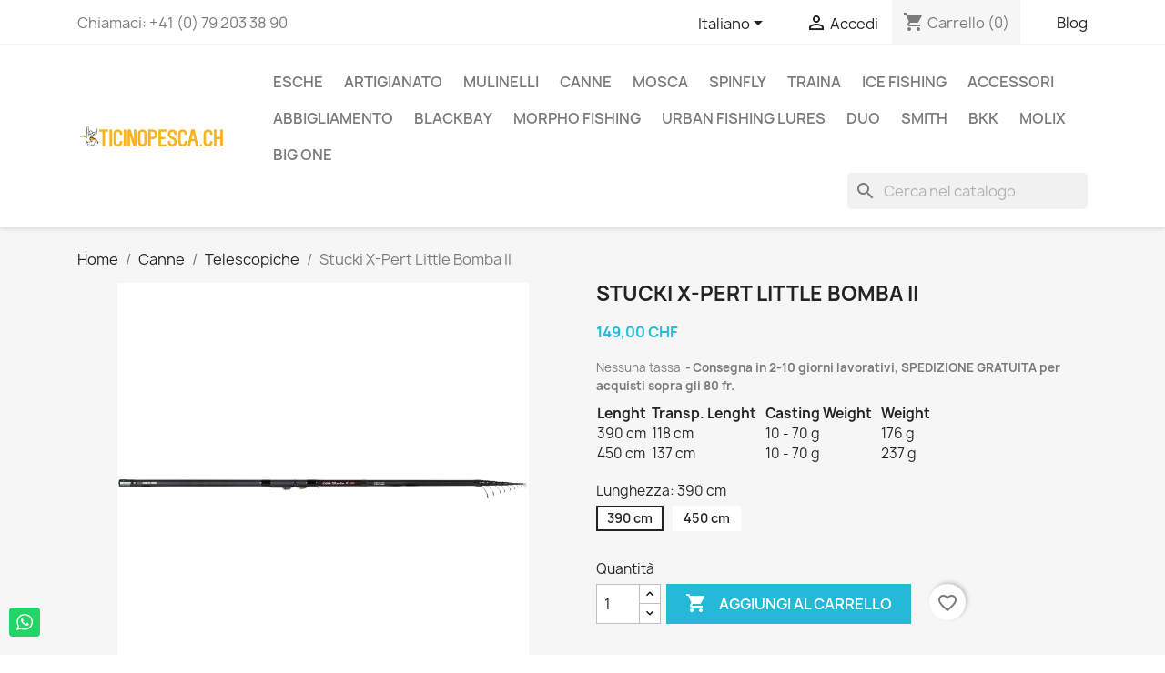

--- FILE ---
content_type: text/html; charset=utf-8
request_url: https://ticinopesca.ch/it/telescopiche/509-2980-stucki-x-pert-little-bomba-ii-7602819222906.html
body_size: 25438
content:
<!doctype html>
<html lang="it-IT">

  <head>
    
      
  <meta charset="utf-8">


  <meta http-equiv="x-ua-compatible" content="ie=edge">



  <title>Stucki X-Pert Little Bomba II</title>
  
    
  
  <meta name="description" content="Lenght
Transp. Lenght
Casting Weight
Weight
390 cm
118 cm
10 - 70 g
176 g
450 cm
137 cm
10 - 70 g
237 g
">
  <meta name="keywords" content="">
        <link rel="canonical" href="https://ticinopesca.ch/it/telescopiche/509-stucki-x-pert-little-bomba-ii-7602819222906.html">
    
          <link rel="alternate" href="https://ticinopesca.ch/it/telescopiche/509-stucki-x-pert-little-bomba-ii-7602819222906.html" hreflang="it-it">
          <link rel="alternate" href="https://ticinopesca.ch/de/teleskopruten/509-stucki-x-pert-little-bomba-ii-7602819222906.html" hreflang="de-de">
          <link rel="alternate" href="https://ticinopesca.ch/fr/cannes-telescopiques/509-stucki-x-pert-little-bomba-ii-7602819222906.html" hreflang="fr-fr">
      
  
  
    <script type="application/ld+json">
  {
    "@context": "https://schema.org",
    "@type": "Organization",
    "name" : "Ticinopesca.ch",
    "url" : "https://ticinopesca.ch/it/",
          "logo": {
        "@type": "ImageObject",
        "url":"https://ticinopesca.ch/img/my-shop-logo-1582816403.jpg"
      }
      }
</script>

<script type="application/ld+json">
  {
    "@context": "https://schema.org",
    "@type": "WebPage",
    "isPartOf": {
      "@type": "WebSite",
      "url":  "https://ticinopesca.ch/it/",
      "name": "Ticinopesca.ch"
    },
    "name": "Stucki X-Pert Little Bomba II",
    "url":  "https://ticinopesca.ch/it/telescopiche/509-2980-stucki-x-pert-little-bomba-ii-7602819222906.html"
  }
</script>


  <script type="application/ld+json">
    {
      "@context": "https://schema.org",
      "@type": "BreadcrumbList",
      "itemListElement": [
                  {
            "@type": "ListItem",
            "position": 1,
            "name": "Home",
            "item": "https://ticinopesca.ch/it/"
          },                  {
            "@type": "ListItem",
            "position": 2,
            "name": "Canne",
            "item": "https://ticinopesca.ch/it/13-canne"
          },                  {
            "@type": "ListItem",
            "position": 3,
            "name": "Telescopiche",
            "item": "https://ticinopesca.ch/it/46-telescopiche"
          },                  {
            "@type": "ListItem",
            "position": 4,
            "name": "Stucki X-Pert Little Bomba II",
            "item": "https://ticinopesca.ch/it/telescopiche/509-2980-stucki-x-pert-little-bomba-ii-7602819222906.html#/lunghezza_canna-390_cm"
          }              ]
    }
  </script>
  
  
  
  <script type="application/ld+json">
  {
    "@context": "https://schema.org/",
    "@type": "Product",
    "name": "Stucki X-Pert Little Bomba II",
    "description": "Lenght Transp. Lenght Casting Weight Weight 390 cm 118 cm 10 - 70 g 176 g 450 cm 137 cm 10 - 70 g 237 g ",
    "category": "Telescopiche",
    "image" :"https://ticinopesca.ch/6177-home_default/stucki-x-pert-little-bomba-ii.jpg",    "sku": "505323",
    "mpn": "505323"
    ,"gtin13": "7602819222906"
        ,
    "brand": {
      "@type": "Thing",
      "name": "Stucki Fishing"
    }
                ,
    "offers": {
      "@type": "Offer",
      "priceCurrency": "CHF",
      "name": "Stucki X-Pert Little Bomba II",
      "price": "149",
      "url": "https://ticinopesca.ch/it/telescopiche/509-2980-stucki-x-pert-little-bomba-ii-7602819222906.html#/64-lunghezza_canna-390_cm",
      "priceValidUntil": "2026-01-29",
              "image": ["https://ticinopesca.ch/6177-large_default/stucki-x-pert-little-bomba-ii.jpg"],
            "sku": "505323",
      "mpn": "505323",
      "gtin13": "7602819222906",                  "availability": "https://schema.org/InStock",
      "seller": {
        "@type": "Organization",
        "name": "Ticinopesca.ch"
      }
    }
      }
</script>

  
  
    
  

  
    <meta property="og:title" content="Stucki X-Pert Little Bomba II" />
    <meta property="og:description" content="Lenght
Transp. Lenght
Casting Weight
Weight
390 cm
118 cm
10 - 70 g
176 g
450 cm
137 cm
10 - 70 g
237 g
" />
    <meta property="og:url" content="https://ticinopesca.ch/it/telescopiche/509-2980-stucki-x-pert-little-bomba-ii-7602819222906.html" />
    <meta property="og:site_name" content="Ticinopesca.ch" />
        



  <meta name="viewport" content="width=device-width, initial-scale=1">



  <link rel="icon" type="image/vnd.microsoft.icon" href="https://ticinopesca.ch/img/favicon.ico?1734014011">
  <link rel="shortcut icon" type="image/x-icon" href="https://ticinopesca.ch/img/favicon.ico?1734014011">



    <link rel="stylesheet" href="https://ticinopesca.ch/themes/classic/assets/css/theme.css" type="text/css" media="all">
  <link rel="stylesheet" href="https://ticinopesca.ch/modules/ps_socialfollow/views/css/ps_socialfollow.css" type="text/css" media="all">
  <link rel="stylesheet" href="https://ticinopesca.ch/modules/ps_searchbar/ps_searchbar.css" type="text/css" media="all">
  <link rel="stylesheet" href="https://ticinopesca.ch/modules/paypal/views/css/paypal_fo.css" type="text/css" media="all">
  <link rel="stylesheet" href="https://ticinopesca.ch/modules/productcomments/views/css/productcomments.css" type="text/css" media="all">
  <link rel="stylesheet" href="https://ticinopesca.ch/modules/pstcartcountdown/views/css/front.css" type="text/css" media="all">
  <link rel="stylesheet" href="https://ticinopesca.ch/modules/whatsappchat/views/css/whatsapp.css" type="text/css" media="all">
  <link rel="stylesheet" href="https://ticinopesca.ch/modules/whatsappchat/views/css/jBox.min.css" type="text/css" media="all">
  <link rel="stylesheet" href="https://ticinopesca.ch/modules/prestablog/views/css/grid-for-1-7-module.css" type="text/css" media="all">
  <link rel="stylesheet" href="https://ticinopesca.ch/modules/prestablog/views/css/blog1.css" type="text/css" media="all">
  <link rel="stylesheet" href="https://ticinopesca.ch/modules/prestablog/views/css/custom1.css" type="text/css" media="all">
  <link rel="stylesheet" href="https://ticinopesca.ch/modules/codegenerator//views/css/front.css" type="text/css" media="all">
  <link rel="stylesheet" href="https://ticinopesca.ch/js/jquery/ui/themes/base/minified/jquery-ui.min.css" type="text/css" media="all">
  <link rel="stylesheet" href="https://ticinopesca.ch/js/jquery/ui/themes/base/minified/jquery.ui.theme.min.css" type="text/css" media="all">
  <link rel="stylesheet" href="https://ticinopesca.ch/modules/blockwishlist/public/wishlist.css" type="text/css" media="all">
  <link rel="stylesheet" href="https://ticinopesca.ch/modules/smgoogle/views/css/consent.css" type="text/css" media="all">
  <link rel="stylesheet" href="https://ticinopesca.ch/modules/ps_imageslider/css/homeslider.css" type="text/css" media="all">




  

  <script type="text/javascript">
        var blockwishlistController = "https:\/\/ticinopesca.ch\/it\/module\/blockwishlist\/action";
        var btPixel = {"btnAddToWishlist":"a[id=\"wishlist_button\"]","tagContent":{"sPixel":"826639494499473","aDynTags":{"content_type":{"label":"content_type","value":"product"},"content_ids":{"label":"content_ids","value":"['TPIT509']"},"value":{"label":"value","value":149},"currency":{"label":"currency","value":"CHF"},"content_name":{"label":"content_name","value":"Stucki X-Pert Little Bomba II"},"content_category":{"label":"content_category","value":"Telescopiche"}},"sCR":"\n","aTrackingType":{"label":"tracking_type","value":"ViewContent"},"sJsObjName":"oPixelFacebook"},"tagContentApi":"{\"sPixel\":\"826639494499473\",\"aDynTags\":{\"content_type\":{\"label\":\"content_type\",\"value\":\"product\"},\"content_ids\":{\"label\":\"content_ids\",\"value\":\"['TPIT509']\"},\"value\":{\"label\":\"value\",\"value\":149},\"currency\":{\"label\":\"currency\",\"value\":\"CHF\"},\"content_name\":{\"label\":\"content_name\",\"value\":\"Stucki X-Pert Little Bomba II\"},\"content_category\":{\"label\":\"content_category\",\"value\":\"Telescopiche\"}},\"sCR\":\"\\n\",\"aTrackingType\":{\"label\":\"tracking_type\",\"value\":\"ViewContent\"},\"sJsObjName\":\"oPixelFacebook\"}","tagContentApiCheck":"db9baae8315d3a54afd965f18ef64889","ApiToken":"0c036d1aec8b257c4c4591b775a9e1b0","pixel_id":"826639494499473","activate_pixel":"1","bUseConsent":"0","iConsentConsentLvl":0,"bConsentHtmlElement":"","bConsentHtmlElementSecond":"","bUseAxeption":"","token":"997a317b5a5de0ca5fff437689dc92d0","ajaxUrl":"https:\/\/ticinopesca.ch\/it\/module\/facebookproductad\/ajax","external_id":0,"useAdvancedMatching":true,"advancedMatchingData":false,"eventId":"0","fbdaSeparator":"v","pixelCurrency":"CHF","comboExport":"0","prefix":"TP","prefixLang":"IT","useConversionApi":"1","useApiForPageView":"0","currentPage":"product","id_order":false,"id_product_attribute":"2980"};
        var hiRecaptchaSettings = {"psv":1.7,"siteKey":"6LepuP4oAAAAAG1I0jvjt4lcbHFt098yAlYSm0nf","theme":"light","size":"normal","version":2,"contact":false,"contactPosition":"","contactFormSelector":".contact-form form","contactFormPlaceholder":".contact-form .form-fields","contactFormButtonSelector":"[name=\"submitMessage\"]","registration":false,"registrationPosition":"","registrationFormSelector":"#customer-form","registrationFormButtonSelector":"[data-link-action=\"save-customer\"], [data-link-action=\"register-new-customer\"]","newsletter":true,"newsletterPosition":"","newsletterFormSelector":".block_newsletter form","newsletterFormPlaceholder":".block_newsletter form > div > div:first","newsletterFormButtonSelector":"[name=\"submitNewsletter\"]","login":false,"loginPosition":"","loginFormSelector":"#login-form","loginFormPlaceholder":"#login-form > div .forgot-password","loginFormButtonSelector":"#submit-login","passwordReset":false,"passwordResetPosition":"","passwordResetFormSelector":".forgotten-password","passwordResetFormPlaceholder":".forgotten-password .form-fields","passwordResetFormButtonSelector":".forgotten-password button[name=\"submit\"]","mailAlert":false,"mailAlertPosition":"","productComment":false,"productCommentPosition":"","validationUrl":"https:\/\/ticinopesca.ch\/it\/module\/hirecaptcha\/validate","verifictionUrl":"https:\/\/ticinopesca.ch\/it\/module\/hirecaptcha\/verification","key":"5407ae3b1ab7696382ad93c5de7ff68a"};
        var pixel_fc = "https:\/\/ticinopesca.ch\/it\/module\/pspixel\/FrontAjaxPixel";
        var prestashop = {"cart":{"products":[],"totals":{"total":{"type":"total","label":"Totale","amount":0,"value":"0,00\u00a0CHF"},"total_including_tax":{"type":"total","label":"Totale (tasse incl.)","amount":0,"value":"0,00\u00a0CHF"},"total_excluding_tax":{"type":"total","label":"Totale (tasse escl.)","amount":0,"value":"0,00\u00a0CHF"}},"subtotals":{"products":{"type":"products","label":"Totale parziale","amount":0,"value":"0,00\u00a0CHF"},"discounts":null,"shipping":{"type":"shipping","label":"Spedizione","amount":0,"value":""},"tax":null},"products_count":0,"summary_string":"0 articoli","vouchers":{"allowed":1,"added":[]},"discounts":[],"minimalPurchase":0,"minimalPurchaseRequired":""},"currency":{"id":3,"name":"Franco svizzero","iso_code":"CHF","iso_code_num":"756","sign":"CHF"},"customer":{"lastname":null,"firstname":null,"email":null,"birthday":null,"newsletter":null,"newsletter_date_add":null,"optin":null,"website":null,"company":null,"siret":null,"ape":null,"is_logged":false,"gender":{"type":null,"name":null},"addresses":[]},"language":{"name":"Italiano (Italian)","iso_code":"it","locale":"it-IT","language_code":"it-it","is_rtl":"0","date_format_lite":"d\/m\/Y","date_format_full":"d\/m\/Y H:i:s","id":2},"page":{"title":"","canonical":"https:\/\/ticinopesca.ch\/it\/telescopiche\/509-stucki-x-pert-little-bomba-ii-7602819222906.html","meta":{"title":"Stucki X-Pert Little Bomba II","description":"Lenght\nTransp. Lenght\nCasting Weight\nWeight\n390\u00a0cm\n118 cm\n10 - 70\u00a0g\n176 g\n450\u00a0cm\n137 cm\n10 - 70\u00a0g\n237 g\n","keywords":"","robots":"index"},"page_name":"product","body_classes":{"lang-it":true,"lang-rtl":false,"country-CH":true,"currency-CHF":true,"layout-full-width":true,"page-product":true,"tax-display-enabled":true,"product-id-509":true,"product-Stucki X-Pert Little Bomba II":true,"product-id-category-46":true,"product-id-manufacturer-10":true,"product-id-supplier-0":true,"product-available-for-order":true},"admin_notifications":[]},"shop":{"name":"Ticinopesca.ch","logo":"https:\/\/ticinopesca.ch\/img\/my-shop-logo-1582816403.jpg","stores_icon":"https:\/\/ticinopesca.ch\/img\/logo_stores.png","favicon":"https:\/\/ticinopesca.ch\/img\/favicon.ico"},"urls":{"base_url":"https:\/\/ticinopesca.ch\/","current_url":"https:\/\/ticinopesca.ch\/it\/telescopiche\/509-2980-stucki-x-pert-little-bomba-ii-7602819222906.html","shop_domain_url":"https:\/\/ticinopesca.ch","img_ps_url":"https:\/\/ticinopesca.ch\/img\/","img_cat_url":"https:\/\/ticinopesca.ch\/img\/c\/","img_lang_url":"https:\/\/ticinopesca.ch\/img\/l\/","img_prod_url":"https:\/\/ticinopesca.ch\/img\/p\/","img_manu_url":"https:\/\/ticinopesca.ch\/img\/m\/","img_sup_url":"https:\/\/ticinopesca.ch\/img\/su\/","img_ship_url":"https:\/\/ticinopesca.ch\/img\/s\/","img_store_url":"https:\/\/ticinopesca.ch\/img\/st\/","img_col_url":"https:\/\/ticinopesca.ch\/img\/co\/","img_url":"https:\/\/ticinopesca.ch\/themes\/classic\/assets\/img\/","css_url":"https:\/\/ticinopesca.ch\/themes\/classic\/assets\/css\/","js_url":"https:\/\/ticinopesca.ch\/themes\/classic\/assets\/js\/","pic_url":"https:\/\/ticinopesca.ch\/upload\/","pages":{"address":"https:\/\/ticinopesca.ch\/it\/indirizzo","addresses":"https:\/\/ticinopesca.ch\/it\/indirizzi","authentication":"https:\/\/ticinopesca.ch\/it\/login","cart":"https:\/\/ticinopesca.ch\/it\/carrello","category":"https:\/\/ticinopesca.ch\/it\/index.php?controller=category","cms":"https:\/\/ticinopesca.ch\/it\/index.php?controller=cms","contact":"https:\/\/ticinopesca.ch\/it\/contattaci","discount":"https:\/\/ticinopesca.ch\/it\/buoni-sconto","guest_tracking":"https:\/\/ticinopesca.ch\/it\/tracciatura-ospite","history":"https:\/\/ticinopesca.ch\/it\/cronologia-ordini","identity":"https:\/\/ticinopesca.ch\/it\/dati-personali","index":"https:\/\/ticinopesca.ch\/it\/","my_account":"https:\/\/ticinopesca.ch\/it\/account","order_confirmation":"https:\/\/ticinopesca.ch\/it\/conferma-ordine","order_detail":"https:\/\/ticinopesca.ch\/it\/index.php?controller=order-detail","order_follow":"https:\/\/ticinopesca.ch\/it\/segui-ordine","order":"https:\/\/ticinopesca.ch\/it\/ordine","order_return":"https:\/\/ticinopesca.ch\/it\/index.php?controller=order-return","order_slip":"https:\/\/ticinopesca.ch\/it\/buono-ordine","pagenotfound":"https:\/\/ticinopesca.ch\/it\/pagina-non-trovata","password":"https:\/\/ticinopesca.ch\/it\/recupero-password","pdf_invoice":"https:\/\/ticinopesca.ch\/it\/index.php?controller=pdf-invoice","pdf_order_return":"https:\/\/ticinopesca.ch\/it\/index.php?controller=pdf-order-return","pdf_order_slip":"https:\/\/ticinopesca.ch\/it\/index.php?controller=pdf-order-slip","prices_drop":"https:\/\/ticinopesca.ch\/it\/offerte","product":"https:\/\/ticinopesca.ch\/it\/index.php?controller=product","search":"https:\/\/ticinopesca.ch\/it\/ricerca","sitemap":"https:\/\/ticinopesca.ch\/it\/Mappa del sito","stores":"https:\/\/ticinopesca.ch\/it\/negozi","supplier":"https:\/\/ticinopesca.ch\/it\/fornitori","register":"https:\/\/ticinopesca.ch\/it\/login?create_account=1","order_login":"https:\/\/ticinopesca.ch\/it\/ordine?login=1"},"alternative_langs":{"it-it":"https:\/\/ticinopesca.ch\/it\/telescopiche\/509-stucki-x-pert-little-bomba-ii-7602819222906.html","de-de":"https:\/\/ticinopesca.ch\/de\/teleskopruten\/509-stucki-x-pert-little-bomba-ii-7602819222906.html","fr-fr":"https:\/\/ticinopesca.ch\/fr\/cannes-telescopiques\/509-stucki-x-pert-little-bomba-ii-7602819222906.html"},"theme_assets":"\/themes\/classic\/assets\/","actions":{"logout":"https:\/\/ticinopesca.ch\/it\/?mylogout="},"no_picture_image":{"bySize":{"small_default":{"url":"https:\/\/ticinopesca.ch\/img\/p\/it-default-small_default.jpg","width":98,"height":98},"cart_default":{"url":"https:\/\/ticinopesca.ch\/img\/p\/it-default-cart_default.jpg","width":125,"height":125},"home_default":{"url":"https:\/\/ticinopesca.ch\/img\/p\/it-default-home_default.jpg","width":250,"height":250},"medium_default":{"url":"https:\/\/ticinopesca.ch\/img\/p\/it-default-medium_default.jpg","width":452,"height":452},"large_default":{"url":"https:\/\/ticinopesca.ch\/img\/p\/it-default-large_default.jpg","width":800,"height":800}},"small":{"url":"https:\/\/ticinopesca.ch\/img\/p\/it-default-small_default.jpg","width":98,"height":98},"medium":{"url":"https:\/\/ticinopesca.ch\/img\/p\/it-default-home_default.jpg","width":250,"height":250},"large":{"url":"https:\/\/ticinopesca.ch\/img\/p\/it-default-large_default.jpg","width":800,"height":800},"legend":""}},"configuration":{"display_taxes_label":true,"display_prices_tax_incl":false,"is_catalog":false,"show_prices":true,"opt_in":{"partner":false},"quantity_discount":{"type":"discount","label":"Sconto unit\u00e0"},"voucher_enabled":1,"return_enabled":0},"field_required":[],"breadcrumb":{"links":[{"title":"Home","url":"https:\/\/ticinopesca.ch\/it\/"},{"title":"Canne","url":"https:\/\/ticinopesca.ch\/it\/13-canne"},{"title":"Telescopiche","url":"https:\/\/ticinopesca.ch\/it\/46-telescopiche"},{"title":"Stucki X-Pert Little Bomba II","url":"https:\/\/ticinopesca.ch\/it\/telescopiche\/509-2980-stucki-x-pert-little-bomba-ii-7602819222906.html#\/lunghezza_canna-390_cm"}],"count":4},"link":{"protocol_link":"https:\/\/","protocol_content":"https:\/\/"},"time":1768408059,"static_token":"997a317b5a5de0ca5fff437689dc92d0","token":"67a8e590558ba9a0922aa6fb5f6ad652","debug":false};
        var productsAlreadyTagged = [];
        var psemailsubscription_subscription = "https:\/\/ticinopesca.ch\/it\/module\/ps_emailsubscription\/subscription";
        var removeFromWishlistUrl = "https:\/\/ticinopesca.ch\/it\/module\/blockwishlist\/action?action=deleteProductFromWishlist";
        var saferpay_official_ajax_url = "https:\/\/ticinopesca.ch\/it\/module\/saferpayofficial\/ajax";
        var saferpay_payment_types = {"hosted_iframe":"hosted_iframe","iframe":"iframe","basic":"basic"};
        var wishlistAddProductToCartUrl = "https:\/\/ticinopesca.ch\/it\/module\/blockwishlist\/action?action=addProductToCart";
        var wishlistUrl = "https:\/\/ticinopesca.ch\/it\/module\/blockwishlist\/view";
      </script>



  <script>
    var pcc_ajax_url = "https://ticinopesca.ch/it/module/pstcartcountdown/ajax";
    var pcc_token = "997a317b5a5de0ca5fff437689dc92d0";
    var pcc_hour_txt = "hr";
    var pcc_min_txt = "min";
    var pcc_sec_txt = "sec";
    var pcc_mode = "clear";
    var pcc_psvd = 17;
    var pcc_to_time = 0;
    var pcc_popup_position = "top_left";
    var pcc_delay = 0;
</script>
    <script src="https://www.google.com/recaptcha/api.js?onload=hirecaptchaOnloadCallback&render=explicit&hl=it"
            async defer>
    </script>
<script type="text/javascript">
    
        var contactWidget;
        var authWidget;
        var newsletterWidget;
        var loginWidget;
        var passwordWidget;
        var mailalertWidget;
        var productcommentWidget;
        var hirecaptchaOnloadCallback = function() {
            if(hiRecaptchaSettings.contact) {
                var contactCaptchaCounter = 0;
                var contactCaptchaInterval = setInterval(function() {
                    contactCaptchaCounter++;
                    if ($('#hi_recaptcha_contact').length > 0) {
                        clearInterval(contactCaptchaInterval);

                        contactWidget = grecaptcha.render('hi_recaptcha_contact', {
                            sitekey: hiRecaptchaSettings.siteKey,
                            theme: hiRecaptchaSettings.theme,
                            size: hiRecaptchaSettings.size,
                            callback: hiRecaptcha.onSubmitContact,
                            badge: hiRecaptchaSettings.contactPosition
                        });
                    } else if (contactCaptchaCounter >= 20) {
                        // stop the loop after 20 attempts
                        clearInterval(contactCaptchaInterval);
                    }
                }, 200);
            }
            if (hiRecaptchaSettings.registration) {
                var authCaptchaCounter = 0;
                var authCaptchaInterval = setInterval(function() {
                    authCaptchaCounter++;
                    if ($('#hi_recaptcha_auth').length > 0) {
                        clearInterval(authCaptchaInterval);

                        authWidget = grecaptcha.render('hi_recaptcha_auth', {
                            sitekey: hiRecaptchaSettings.siteKey,
                            theme: hiRecaptchaSettings.theme,
                            size: hiRecaptchaSettings.size,
                            callback: hiRecaptcha.onSubmitRegistration,
                            badge: hiRecaptchaSettings.registrationPosition
                        });
                    } else if (authCaptchaInterval >= 20) {
                        // stop the loop after 20 attempts
                        clearInterval(authCaptchaInterval);
                    }
                }, 200);
            }
            if (hiRecaptchaSettings.newsletter) {
                var newsletterCaptchaCounter = 0;
                var newsletterCaptchaInterval = setInterval(function() {
                    newsletterCaptchaCounter++;

                    if ($('#hi_recaptcha_newsletter').length > 0) {
                        clearInterval(newsletterCaptchaInterval);

                        newsletterWidget = grecaptcha.render('hi_recaptcha_newsletter', {
                            sitekey: hiRecaptchaSettings.siteKey,
                            theme: hiRecaptchaSettings.theme,
                            size: hiRecaptchaSettings.size,
                            callback: hiRecaptcha.onSubmitNewsletter,
                            badge: hiRecaptchaSettings.newsletterPosition
                        });
                    } else if (newsletterCaptchaCounter >= 20) {
                        clearInterval(newsletterCaptchaInterval);
                    }
                }, 200);
            }
            if (hiRecaptchaSettings.login) {
                var loginCaptchaCounter = 0;
                var loginCaptchaInterval = setInterval(function() {
                    loginCaptchaCounter++;

                    if ($('#authentication #hi_recaptcha_login').length > 0) {
                        clearInterval(loginCaptchaInterval);

                        loginWidget = grecaptcha.render('hi_recaptcha_login', {
                            sitekey: hiRecaptchaSettings.siteKey,
                            theme: hiRecaptchaSettings.theme,
                            size: hiRecaptchaSettings.size,
                            callback: hiRecaptcha.onSubmitLogin,
                            badge: hiRecaptchaSettings.loginPosition
                        });
                    } else if (loginCaptchaCounter >= 20) {
                        clearInterval(loginCaptchaInterval);
                    }
                }, 200);
            }
            if (hiRecaptchaSettings.passwordReset) {
                var passwordCaptchaCounter = 0;
                var passwordCaptchaInterval = setInterval(function() {
                    passwordCaptchaCounter++;

                    if ($('#password #hi_recaptcha_password').length > 0) {
                        clearInterval(passwordCaptchaInterval);

                        passwordWidget = grecaptcha.render('hi_recaptcha_password', {
                            sitekey: hiRecaptchaSettings.siteKey,
                            theme: hiRecaptchaSettings.theme,
                            size: hiRecaptchaSettings.size,
                            callback: hiRecaptcha.onSubmitPassword,
                            badge: hiRecaptchaSettings.passwordResetPosition
                        });
                    } else if (passwordCaptchaCounter >= 20) {
                        clearInterval(passwordCaptchaInterval);
                    }
                }, 200);
                
            }
            if (hiRecaptchaSettings.mailAlert) {
                var mailalertCaptchaCounter = 0;
                var mailalertCaptchaInterval = setInterval(function() {
                    mailalertCaptchaCounter++;

                    if (($('.js-mailalert').length > 0 || $('#mailalert_link').length > 0) && $('#hi_recaptcha_mailalert').length > 0) {
                        clearInterval(mailalertCaptchaInterval);

                        if (hiRecaptchaSettings.version == 2 && hiRecaptchaSettings.size == 'invisible') {
                            mailalertWidget = grecaptcha.render('hi_recaptcha_mailalert', {
                                sitekey: hiRecaptchaSettings.siteKey,
                                theme: hiRecaptchaSettings.theme,
                                size: hiRecaptchaSettings.size,
                                callback: validateMailAlertForm,
                                badge: hiRecaptchaSettings.mailAlertPosition
                            });
                        } else {
                            mailalertWidget = grecaptcha.render('hi_recaptcha_mailalert', {
                                sitekey: hiRecaptchaSettings.siteKey,
                                theme: hiRecaptchaSettings.theme,
                                size: hiRecaptchaSettings.size,
                                badge: hiRecaptchaSettings.mailAlertPosition
                            });
                        }
                    } else if (mailalertCaptchaCounter >= 20) {
                        clearInterval(mailalertCaptchaInterval);
                    }
                }, 200);
            }
            if (hiRecaptchaSettings.productComment) {
                var commentCaptchaCounter = 0;
                var commentCaptchaInterval = setInterval(function() {
                    commentCaptchaCounter++;

                    if ($('#post-product-comment-form').length > 0 || $('#id_new_comment_form').length > 0) {
                        clearInterval(commentCaptchaInterval);

                        if (hiRecaptchaSettings.version == 2 && hiRecaptchaSettings.size == 'invisible') {
                            productcommentWidget = grecaptcha.render('hi_recaptcha_productcomment', {
                                sitekey: hiRecaptchaSettings.siteKey,
                                theme: hiRecaptchaSettings.theme,
                                size: hiRecaptchaSettings.size,
                                callback: validateProductcommentForm,
                                badge: hiRecaptchaSettings.productCommentPosition
                            });
                        } else {
                            productcommentWidget = grecaptcha.render('hi_recaptcha_productcomment', {
                                sitekey: hiRecaptchaSettings.siteKey,
                                theme: hiRecaptchaSettings.theme,
                                size: hiRecaptchaSettings.size,
                                badge: hiRecaptchaSettings.productCommentPosition
                            });
                        }
                    } else if (commentCaptchaCounter >= 20) {
                        clearInterval(commentCaptchaInterval);
                    }
                }, 200);
            }

            // init custom reCAPTCHA'
            grecaptcha.ready(function() {
                var $customReCaptchas = $('.hi-recaptcha-custom');
                if ($customReCaptchas.length > 0) {
                    $customReCaptchas.each(function(){
                        let $id = $(this).attr('id');
                        let idForm = $(this).attr('data-id-form');

                        window[idForm] = grecaptcha.render($id, {
                            sitekey: hiRecaptchaSettings.siteKey,
                            theme: hiRecaptchaSettings.theme,
                            size: hiRecaptchaSettings.size,
                            callback: hiRecaptcha.validateCustomForm(idForm),
                        });
                    });
                }
            });
        };

        var hirecaptchaOnloadCallback3 = function() {
            if(hiRecaptchaSettings.contact) {
                var contactCaptchaCounter = 0;
                var contactCaptchaInterval = setInterval(function() {
                    contactCaptchaCounter++;

                    if ($('#hi_recaptcha_contact').length > 0) {
                        clearInterval(contactCaptchaInterval);

                        contactWidget = grecaptcha.render('hi_recaptcha_contact', {
                            sitekey: hiRecaptchaSettings.siteKey,
                            theme: hiRecaptchaSettings.theme,
                            size: 'invisible',
                            badge: hiRecaptchaSettings.contactPosition
                        });
                    } else if (contactCaptchaCounter >= 20) {
                        clearInterval(contactCaptchaInterval);
                    }
                }, 200);
            }
            if (hiRecaptchaSettings.registration) {
                var authCaptchaCounter = 0;
                var authCaptchaInterval = setInterval(function() {
                    authCaptchaCounter++;

                    if ($('#hi_recaptcha_auth').length > 0) {
                        clearInterval(authCaptchaInterval);

                        authWidget = grecaptcha.render('hi_recaptcha_auth', {
                            sitekey: hiRecaptchaSettings.siteKey,
                            theme: hiRecaptchaSettings.theme,
                            size: 'invisible',
                            badge: hiRecaptchaSettings.registrationPosition
                        });
                    } else if (authCaptchaCounter >= 20) {
                        clearInterval(authCaptchaInterval);
                    }
                }, 200);
            }
            if (hiRecaptchaSettings.newsletter) {
                var newsletterCaptchaCounter = 0;
                var newsletterCaptchaInterval = setInterval(function() {
                    newsletterCaptchaCounter++;

                    if ($('#hi_recaptcha_newsletter').length > 0) {
                        clearInterval(newsletterCaptchaInterval);

                        newsletterWidget = grecaptcha.render('hi_recaptcha_newsletter', {
                            sitekey: hiRecaptchaSettings.siteKey,
                            theme: hiRecaptchaSettings.theme,
                            size: 'invisible',
                            badge: hiRecaptchaSettings.newsletterPosition
                        });
                    } else if (newsletterCaptchaCounter >= 20) {
                        clearInterval(newsletterCaptchaInterval);
                    }
                }, 200);
            }
            if (hiRecaptchaSettings.login) {
                var loginCaptchaCounter = 0;
                var loginCaptchaInterval = setInterval(function() {
                    loginCaptchaCounter++;

                    if ($('#authentication #hi_recaptcha_login').length > 0) {
                        clearInterval(loginCaptchaInterval);

                        loginWidget = grecaptcha.render('hi_recaptcha_login', {
                            sitekey: hiRecaptchaSettings.siteKey,
                            theme: hiRecaptchaSettings.theme,
                            size: 'invisible',
                            badge: hiRecaptchaSettings.loginPosition
                        });
                    } else if (loginCaptchaCounter >= 20) {
                        clearInterval(loginCaptchaInterval);
                    }
                }, 200);
            }
            if (hiRecaptchaSettings.passwordReset) {
                var passwordCaptchaCounter = 0;
                var passwordCaptchaInterval = setInterval(function() {
                    passwordCaptchaCounter++;

                    if ($('#password #hi_recaptcha_password').length > 0) {
                        clearInterval(passwordCaptchaInterval);

                        passwordWidget = grecaptcha.render('hi_recaptcha_password', {
                            sitekey: hiRecaptchaSettings.siteKey,
                            theme: hiRecaptchaSettings.theme,
                            size: 'invisible',
                            badge: hiRecaptchaSettings.passwordResetPosition
                        });
                    } else if (passwordCaptchaCounter >= 20) {
                        clearInterval(passwordCaptchaInterval);
                    }
                }, 200);
            }
            if (hiRecaptchaSettings.mailAlert) {
                var mailalertCaptchaCounter = 0;
                var mailalertCaptchaInterval = setInterval(function() {
                    mailalertCaptchaCounter++;

                    if ($('.js-mailalert').length > 0 || $('#mailalert_link').length > 0) {
                        clearInterval(mailalertCaptchaInterval);

                        mailalertWidget = grecaptcha.render('hi_recaptcha_mailalert', {
                            sitekey: hiRecaptchaSettings.siteKey,
                            theme: hiRecaptchaSettings.theme,
                            size: 'invisible',
                            badge: hiRecaptchaSettings.mailAlertPosition
                        });
                    } else if (mailalertCaptchaCounter >= 20) {
                        clearInterval(mailalertCaptchaInterval);
                    }
                }, 200);
            }
            if (hiRecaptchaSettings.productComment) {
                var commentCaptchaCounter = 0;
                var commentCaptchaInterval = setInterval(function() {
                    commentCaptchaCounter++;

                    if ($('#post-product-comment-form').length > 0 || $('#id_new_comment_form').length > 0) {
                        clearInterval(commentCaptchaInterval);

                        productcommentWidget = grecaptcha.render('hi_recaptcha_productcomment', {
                            sitekey: hiRecaptchaSettings.siteKey,
                            theme: hiRecaptchaSettings.theme,
                            size: 'invisible',
                            badge: hiRecaptchaSettings.productCommentPosition
                        });
                    } else if (commentCaptchaCounter >= 200) {
                        clearInterval(commentCaptchaInterval);
                    }
                }, 200);
            }
        };
    
</script>
<script data-keepinline="true">
function doNotTrackMe() {
    var respectTracking = 1;
    if (respectTracking
    && (window.doNotTrack
    || navigator.doNotTrack
    || navigator.msDoNotTrack
    || (typeof window.external !== "undefined" && 'msTrackingProtectionEnabled' in window.external))
    ) {
        if (window.doNotTrack == "1"
        || navigator.doNotTrack == "yes"
        || navigator.doNotTrack == "1"
        || navigator.msDoNotTrack == "1"
        || (typeof window.external.msTrackingProtectionEnabled === "function"
            && window.external.msTrackingProtectionEnabled()
        )
        ) {
            return true; //enabled
        } else {
            return false;//disabled
        }
    } else {
        return false;//not supported
    }
}

function jVersionSupported(versionMin = [1,6,0]) { // equal or higher, checks only format X.X.X
    versionCurrent = jQuery.fn.jquery.split(".");
    if (typeof jQuery != 'undefined' && versionCurrent.length >= 2 && versionMin.length >= 2) {
        for (let i = 0; i < 2; i++) {
            if (Number(versionCurrent[i]) > versionMin[i]) {
                return 1;
            } else if (Number(versionCurrent[i]) < versionMin[i]) {
                return 0;
            }
        }
        if (Number(versionCurrent[2]) >= versionMin[2]) {
            return 1;
        }
    }
    return 0;
}

// page interaction
window.addEventListener('load', (event) => {
    //interaction event
    $('a').on("click",function(event) {
            $.ajax({
                type: 'POST',
                url: 'https://ticinopesca.ch/it/module/smgoogle/ajax',
                dataType: 'json',
                cache: false,
                async: false,
                data: {
                    action: 'PageInteraction',
                    token: 'abd1640c2f260037f41e21981c505932',
                    ajax: true
                }
            });
    });
});

</script>
<script data-keepinline="true"
async src="https://www.googletagmanager.com/gtag/js?id=G-K66S592X2E"></script>
<script data-keepinline="true">
if (!doNotTrackMe()) {
if (typeof gtag === "undefined") {
window.dataLayer = window.dataLayer || [];
function gtag(){dataLayer.push(arguments);}
}
gtag('js', new Date());
}
function getGoogleClientID() {
  try {
    const clientIDPromise = new Promise(resolve => {
      gtag('get', 'G-K66S592X2E', 'client_id', resolve)
    });
    return clientIDPromise;
    } catch(e) {
      console.log(e);
      return '';
  }
}
function getGoogleSessionID() {
  try {
    const sessionIDPromise = new Promise(resolve => {
      gtag('get', 'G-K66S592X2E', 'session_id', resolve)
    });
    return sessionIDPromise;
    } catch(e) {
      console.log(e);
      return '';
  }
}
</script>
<!-- Facebook Pixel Code -->

<script>
    !function(f,b,e,v,n,t,s)
    {if(f.fbq)return;n=f.fbq=function(){n.callMethod? n.callMethod.apply(n,arguments):n.queue.push(arguments)};
    if(!f._fbq)f._fbq=n;n.push=n;n.loaded=!0;n.version='2.0';n.agent='plprestashop-download'; // n.agent to keep because of partnership
    n.queue=[];t=b.createElement(e);t.async=!0;
    t.src=v;s=b.getElementsByTagName(e)[0];
    s.parentNode.insertBefore(t,s)}(window, document,'script', 'https://connect.facebook.net/en_US/fbevents.js');

            fbq('init', '826639494499473');
        
    fbq('track', 'PageView');
</script>

<noscript>
    <img height="1" width="1" style="display:none" src="https://www.facebook.com/tr?id=826639494499473&ev=PageView&noscript=1"/>
</noscript>

<!-- End Facebook Pixel Code -->

<!-- Set Facebook Pixel Product Export -->
    <meta property="og:title" content="Stucki X-Pert Little Bomba II">
    <meta property="og:description" content="Lenght
Transp. Lenght
Casting Weight
Weight
390 cm
118 cm
10 - 70 g
176 g
450 cm
137 cm
10 - 70 g
237 g
">
    <meta property="og:url" content="https://ticinopesca.ch/it/telescopiche/509-stucki-x-pert-little-bomba-ii-7602819222906.html">
    <meta property="og:image" content="https://ticinopesca.ch/6177-medium_default/stucki-x-pert-little-bomba-ii.jpg">
    <meta property="product:brand" content="Stucki Fishing">
    <meta property="product:availability" content="In stock">
    <meta property="product:condition" content="new">
    <meta property="product:price:amount" content="149">
    <meta property="product:price:currency" content="CHF">
    <meta property="product:retailer_item_id" content="509">
<!-- END OF Set Facebook Pixel Product Export -->

    
        <script>
            fbq('track', 'ViewContent', {content_name: 'Stucki X-Pert Little Bomba II IT', content_ids: 509, content_type: 'product', value: 149, currency: 'CHF'});
        </script>
    
<script async src="https://www.googletagmanager.com/gtag/js?id=G-K66S592X2E"></script>
<script>
  window.dataLayer = window.dataLayer || [];
  function gtag(){dataLayer.push(arguments);}
  gtag('js', new Date());
  gtag(
    'config',
    'G-K66S592X2E',
    {
      'debug_mode':false
                      }
  );
</script>




    
  <meta property="og:type" content="product">
      <meta property="og:image" content="https://ticinopesca.ch/6177-large_default/stucki-x-pert-little-bomba-ii.jpg">
  
      <meta property="product:pretax_price:amount" content="149">
    <meta property="product:pretax_price:currency" content="CHF">
    <meta property="product:price:amount" content="149">
    <meta property="product:price:currency" content="CHF">
    
  </head>

  <body id="product" class="lang-it country-ch currency-chf layout-full-width page-product tax-display-enabled product-id-509 product-stucki-x-pert-little-bomba-ii product-id-category-46 product-id-manufacturer-10 product-id-supplier-0 product-available-for-order">

    
      
    

    <main>
      
              

      <header id="header">
        
          
  <div class="header-banner">
    <div class="pstcartcountdown-container" data-hook="displayBanner">    <div class="pstcartcountdown-block  displayBanner"
         id="pcc-displayBanner"
         style="display: none;  "
    >
        <div class="pcc-text">
                            <p class="MsoNormal"><span style="font-size:8.5pt;font-family:Verdana, sans-serif;color:#000000;background:#FAFBFC;">Il carrello verrà svuotato al termine del countdown.</span></p>                     </div>
        <div class="pstcartcountdown pcc-inactive pcc-17 pcc-labels-0"style="font-size: 1rem;"><span class="pcc-main"></span></div>
        <span class="pcc-close pcc-close-after" style="">&times;</span>
    </div>
</div>
  </div>



  <nav class="header-nav">
    <div class="container">
      <div class="row">
        <div class="hidden-sm-down">
          <div class="col-md-5 col-xs-12">
            <div id="_desktop_contact_link">
  <div id="contact-link">
                Chiamaci: <span>+41 (0) 79 203 38 90</span>
      </div>
</div>

          </div>
          <div class="col-md-7 right-nav">
              <div id="_desktop_language_selector">
  <div class="language-selector-wrapper">
    <span id="language-selector-label" class="hidden-md-up">Lingua:</span>
    <div class="language-selector dropdown js-dropdown">
      <button data-toggle="dropdown" class="hidden-sm-down btn-unstyle" aria-haspopup="true" aria-expanded="false" aria-label="Elenco a cascata lingue">
        <span class="expand-more">Italiano</span>
        <i class="material-icons expand-more">&#xE5C5;</i>
      </button>
      <ul class="dropdown-menu hidden-sm-down" aria-labelledby="language-selector-label">
                  <li  class="current" >
            <a href="https://ticinopesca.ch/it/telescopiche/509-stucki-x-pert-little-bomba-ii-7602819222906.html" class="dropdown-item" data-iso-code="it">Italiano</a>
          </li>
                  <li >
            <a href="https://ticinopesca.ch/de/teleskopruten/509-stucki-x-pert-little-bomba-ii-7602819222906.html" class="dropdown-item" data-iso-code="de">Deutsch</a>
          </li>
                  <li >
            <a href="https://ticinopesca.ch/fr/cannes-telescopiques/509-stucki-x-pert-little-bomba-ii-7602819222906.html" class="dropdown-item" data-iso-code="fr">Français</a>
          </li>
              </ul>
      <select class="link hidden-md-up" aria-labelledby="language-selector-label">
                  <option value="https://ticinopesca.ch/it/telescopiche/509-stucki-x-pert-little-bomba-ii-7602819222906.html" selected="selected" data-iso-code="it">
            Italiano
          </option>
                  <option value="https://ticinopesca.ch/de/teleskopruten/509-stucki-x-pert-little-bomba-ii-7602819222906.html" data-iso-code="de">
            Deutsch
          </option>
                  <option value="https://ticinopesca.ch/fr/cannes-telescopiques/509-stucki-x-pert-little-bomba-ii-7602819222906.html" data-iso-code="fr">
            Français
          </option>
              </select>
    </div>
  </div>
</div>
<div id="_desktop_user_info">
  <div class="user-info">
          <a
        href="https://ticinopesca.ch/it/account"
        title="Accedi al tuo account cliente"
        rel="nofollow"
      >
        <i class="material-icons">&#xE7FF;</i>
        <span class="hidden-sm-down">Accedi</span>
      </a>
      </div>
</div>
<div id="_desktop_cart">
  <div class="blockcart cart-preview inactive" data-refresh-url="//ticinopesca.ch/it/module/ps_shoppingcart/ajax">
    <div class="header">
              <i class="material-icons shopping-cart" aria-hidden="true">shopping_cart</i>
        <span class="hidden-sm-down">Carrello</span>
        <span class="cart-products-count">(0)</span>
          </div>
  </div>
</div>
<!-- Module Presta Blog -->
<div id="_prestablog_index">
	<div>
		<a title="Blog" href="https://ticinopesca.ch/it/blog">
			Blog
		</a>
	</div>
</div>
<!-- /Module Presta Blog -->

          </div>
        </div>
        <div class="hidden-md-up text-sm-center mobile">
          <div class="float-xs-left" id="menu-icon">
            <i class="material-icons d-inline">&#xE5D2;</i>
          </div>
          <div class="float-xs-right" id="_mobile_cart"></div>
          <div class="float-xs-right" id="_mobile_user_info"></div>
          <div class="top-logo" id="_mobile_logo"></div>
          <div class="clearfix"></div>
        </div>
      </div>
    </div>
  </nav>



  <div class="header-top">
    <div class="container">
       <div class="row">
        <div class="col-md-2 hidden-sm-down" id="_desktop_logo">
                                    
  <a href="https://ticinopesca.ch/it/">
    <img
      class="logo img-fluid"
      src="https://ticinopesca.ch/img/my-shop-logo-1582816403.jpg"
      alt="Ticinopesca.ch"
      width="283"
      height="40">
  </a>

                              </div>
        <div class="header-top-right col-md-10 col-sm-12 position-static">
          

<div class="menu js-top-menu position-static hidden-sm-down" id="_desktop_top_menu">
    
          <ul class="top-menu" id="top-menu" data-depth="0">
                    <li class="category" id="category-10">
                          <a
                class="dropdown-item"
                href="https://ticinopesca.ch/it/10-esche" data-depth="0"
                              >
                                                                      <span class="float-xs-right hidden-md-up">
                    <span data-target="#top_sub_menu_46458" data-toggle="collapse" class="navbar-toggler collapse-icons">
                      <i class="material-icons add">&#xE313;</i>
                      <i class="material-icons remove">&#xE316;</i>
                    </span>
                  </span>
                                Esche
              </a>
                            <div  class="popover sub-menu js-sub-menu collapse" id="top_sub_menu_46458">
                
          <ul class="top-menu"  data-depth="1">
                    <li class="category" id="category-16">
                          <a
                class="dropdown-item dropdown-submenu"
                href="https://ticinopesca.ch/it/16-esche-rigide" data-depth="1"
                              >
                                                                      <span class="float-xs-right hidden-md-up">
                    <span data-target="#top_sub_menu_93411" data-toggle="collapse" class="navbar-toggler collapse-icons">
                      <i class="material-icons add">&#xE313;</i>
                      <i class="material-icons remove">&#xE316;</i>
                    </span>
                  </span>
                                Esche Rigide
              </a>
                            <div  class="collapse" id="top_sub_menu_93411">
                
          <ul class="top-menu"  data-depth="2">
                    <li class="category" id="category-18">
                          <a
                class="dropdown-item"
                href="https://ticinopesca.ch/it/18-cranckbait" data-depth="2"
                              >
                                Cranckbait
              </a>
                          </li>
                    <li class="category" id="category-19">
                          <a
                class="dropdown-item"
                href="https://ticinopesca.ch/it/19-jerkbait" data-depth="2"
                              >
                                Jerkbait
              </a>
                          </li>
                    <li class="category" id="category-49">
                          <a
                class="dropdown-item"
                href="https://ticinopesca.ch/it/49-popper" data-depth="2"
                              >
                                Popper
              </a>
                          </li>
                    <li class="category" id="category-50">
                          <a
                class="dropdown-item"
                href="https://ticinopesca.ch/it/50-stickbait" data-depth="2"
                              >
                                Stickbait
              </a>
                          </li>
                    <li class="category" id="category-51">
                          <a
                class="dropdown-item"
                href="https://ticinopesca.ch/it/51-swimbait" data-depth="2"
                              >
                                Swimbait
              </a>
                          </li>
                    <li class="category" id="category-84">
                          <a
                class="dropdown-item"
                href="https://ticinopesca.ch/it/84-pencilbait" data-depth="2"
                              >
                                Pencilbait
              </a>
                          </li>
                    <li class="category" id="category-20">
                          <a
                class="dropdown-item"
                href="https://ticinopesca.ch/it/20-rotanti" data-depth="2"
                              >
                                Rotanti
              </a>
                          </li>
                    <li class="category" id="category-21">
                          <a
                class="dropdown-item"
                href="https://ticinopesca.ch/it/21-spoon" data-depth="2"
                              >
                                Spoon
              </a>
                          </li>
                    <li class="category" id="category-45">
                          <a
                class="dropdown-item"
                href="https://ticinopesca.ch/it/45-cucchiai-da-traina" data-depth="2"
                              >
                                Cucchiai da Traina
              </a>
                          </li>
                    <li class="category" id="category-48">
                          <a
                class="dropdown-item"
                href="https://ticinopesca.ch/it/48-vibration" data-depth="2"
                              >
                                Vibration
              </a>
                          </li>
                    <li class="category" id="category-54">
                          <a
                class="dropdown-item"
                href="https://ticinopesca.ch/it/54-jig" data-depth="2"
                              >
                                Jig
              </a>
                          </li>
                    <li class="category" id="category-65">
                          <a
                class="dropdown-item"
                href="https://ticinopesca.ch/it/65-spinnerbait" data-depth="2"
                              >
                                Spinnerbait
              </a>
                          </li>
              </ul>
    
              </div>
                          </li>
                    <li class="category" id="category-17">
                          <a
                class="dropdown-item dropdown-submenu"
                href="https://ticinopesca.ch/it/17-esche-morbide" data-depth="1"
                              >
                                                                      <span class="float-xs-right hidden-md-up">
                    <span data-target="#top_sub_menu_23465" data-toggle="collapse" class="navbar-toggler collapse-icons">
                      <i class="material-icons add">&#xE313;</i>
                      <i class="material-icons remove">&#xE316;</i>
                    </span>
                  </span>
                                Esche Morbide
              </a>
                            <div  class="collapse" id="top_sub_menu_23465">
                
          <ul class="top-menu"  data-depth="2">
                    <li class="category" id="category-22">
                          <a
                class="dropdown-item"
                href="https://ticinopesca.ch/it/22-shad" data-depth="2"
                              >
                                Shad
              </a>
                          </li>
                    <li class="category" id="category-23">
                          <a
                class="dropdown-item"
                href="https://ticinopesca.ch/it/23-swimbait" data-depth="2"
                              >
                                Swimbait
              </a>
                          </li>
                    <li class="category" id="category-24">
                          <a
                class="dropdown-item"
                href="https://ticinopesca.ch/it/24-grub-creatures-worms" data-depth="2"
                              >
                                Grub &amp; Creatures &amp; Worms
              </a>
                          </li>
              </ul>
    
              </div>
                          </li>
                    <li class="category" id="category-62">
                          <a
                class="dropdown-item dropdown-submenu"
                href="https://ticinopesca.ch/it/62-moschette-e-ninfe" data-depth="1"
                              >
                                Moschette e Ninfe
              </a>
                          </li>
              </ul>
    
              </div>
                          </li>
                    <li class="category" id="category-68">
                          <a
                class="dropdown-item"
                href="https://ticinopesca.ch/it/68-artigianato" data-depth="0"
                              >
                                Artigianato
              </a>
                          </li>
                    <li class="category" id="category-12">
                          <a
                class="dropdown-item"
                href="https://ticinopesca.ch/it/12-mulinelli" data-depth="0"
                              >
                                                                      <span class="float-xs-right hidden-md-up">
                    <span data-target="#top_sub_menu_95634" data-toggle="collapse" class="navbar-toggler collapse-icons">
                      <i class="material-icons add">&#xE313;</i>
                      <i class="material-icons remove">&#xE316;</i>
                    </span>
                  </span>
                                Mulinelli
              </a>
                            <div  class="popover sub-menu js-sub-menu collapse" id="top_sub_menu_95634">
                
          <ul class="top-menu"  data-depth="1">
                    <li class="category" id="category-25">
                          <a
                class="dropdown-item dropdown-submenu"
                href="https://ticinopesca.ch/it/25-spinning" data-depth="1"
                              >
                                Spinning
              </a>
                          </li>
                    <li class="category" id="category-26">
                          <a
                class="dropdown-item dropdown-submenu"
                href="https://ticinopesca.ch/it/26-casting" data-depth="1"
                              >
                                Casting
              </a>
                          </li>
                    <li class="category" id="category-64">
                          <a
                class="dropdown-item dropdown-submenu"
                href="https://ticinopesca.ch/it/64-ruota" data-depth="1"
                              >
                                Ruota
              </a>
                          </li>
              </ul>
    
              </div>
                          </li>
                    <li class="category" id="category-13">
                          <a
                class="dropdown-item"
                href="https://ticinopesca.ch/it/13-canne" data-depth="0"
                              >
                                                                      <span class="float-xs-right hidden-md-up">
                    <span data-target="#top_sub_menu_20401" data-toggle="collapse" class="navbar-toggler collapse-icons">
                      <i class="material-icons add">&#xE313;</i>
                      <i class="material-icons remove">&#xE316;</i>
                    </span>
                  </span>
                                Canne
              </a>
                            <div  class="popover sub-menu js-sub-menu collapse" id="top_sub_menu_20401">
                
          <ul class="top-menu"  data-depth="1">
                    <li class="category" id="category-28">
                          <a
                class="dropdown-item dropdown-submenu"
                href="https://ticinopesca.ch/it/28-spinning" data-depth="1"
                              >
                                Spinning
              </a>
                          </li>
                    <li class="category" id="category-29">
                          <a
                class="dropdown-item dropdown-submenu"
                href="https://ticinopesca.ch/it/29-casting" data-depth="1"
                              >
                                Casting
              </a>
                          </li>
                    <li class="category" id="category-46">
                          <a
                class="dropdown-item dropdown-submenu"
                href="https://ticinopesca.ch/it/46-telescopiche" data-depth="1"
                              >
                                Telescopiche
              </a>
                          </li>
                    <li class="category" id="category-31">
                          <a
                class="dropdown-item dropdown-submenu"
                href="https://ticinopesca.ch/it/31-coregone" data-depth="1"
                              >
                                Coregone
              </a>
                          </li>
                    <li class="category" id="category-56">
                          <a
                class="dropdown-item dropdown-submenu"
                href="https://ticinopesca.ch/it/56-traina" data-depth="1"
                              >
                                Traina
              </a>
                          </li>
                    <li class="category" id="category-59">
                          <a
                class="dropdown-item dropdown-submenu"
                href="https://ticinopesca.ch/it/59-ice-fishing" data-depth="1"
                              >
                                Ice Fishing
              </a>
                          </li>
              </ul>
    
              </div>
                          </li>
                    <li class="category" id="category-89">
                          <a
                class="dropdown-item"
                href="https://ticinopesca.ch/it/89-mosca" data-depth="0"
                              >
                                                                      <span class="float-xs-right hidden-md-up">
                    <span data-target="#top_sub_menu_97769" data-toggle="collapse" class="navbar-toggler collapse-icons">
                      <i class="material-icons add">&#xE313;</i>
                      <i class="material-icons remove">&#xE316;</i>
                    </span>
                  </span>
                                Mosca
              </a>
                            <div  class="popover sub-menu js-sub-menu collapse" id="top_sub_menu_97769">
                
          <ul class="top-menu"  data-depth="1">
                    <li class="category" id="category-90">
                          <a
                class="dropdown-item dropdown-submenu"
                href="https://ticinopesca.ch/it/90-canne" data-depth="1"
                              >
                                Canne
              </a>
                          </li>
                    <li class="category" id="category-91">
                          <a
                class="dropdown-item dropdown-submenu"
                href="https://ticinopesca.ch/it/91-mulinelli" data-depth="1"
                              >
                                Mulinelli
              </a>
                          </li>
                    <li class="category" id="category-92">
                          <a
                class="dropdown-item dropdown-submenu"
                href="https://ticinopesca.ch/it/92-code-fili" data-depth="1"
                              >
                                Code / Fili
              </a>
                          </li>
                    <li class="category" id="category-97">
                          <a
                class="dropdown-item dropdown-submenu"
                href="https://ticinopesca.ch/it/97-accessori" data-depth="1"
                              >
                                Accessori
              </a>
                          </li>
              </ul>
    
              </div>
                          </li>
                    <li class="category" id="category-99">
                          <a
                class="dropdown-item"
                href="https://ticinopesca.ch/it/99-spinfly" data-depth="0"
                              >
                                                                      <span class="float-xs-right hidden-md-up">
                    <span data-target="#top_sub_menu_20928" data-toggle="collapse" class="navbar-toggler collapse-icons">
                      <i class="material-icons add">&#xE313;</i>
                      <i class="material-icons remove">&#xE316;</i>
                    </span>
                  </span>
                                Spinfly
              </a>
                            <div  class="popover sub-menu js-sub-menu collapse" id="top_sub_menu_20928">
                
          <ul class="top-menu"  data-depth="1">
                    <li class="category" id="category-101">
                          <a
                class="dropdown-item dropdown-submenu"
                href="https://ticinopesca.ch/it/101-ninfe" data-depth="1"
                              >
                                Ninfe
              </a>
                          </li>
                    <li class="category" id="category-102">
                          <a
                class="dropdown-item dropdown-submenu"
                href="https://ticinopesca.ch/it/102-dbs" data-depth="1"
                              >
                                DBS
              </a>
                          </li>
                    <li class="category" id="category-103">
                          <a
                class="dropdown-item dropdown-submenu"
                href="https://ticinopesca.ch/it/103-streamer" data-depth="1"
                              >
                                Streamer
              </a>
                          </li>
                    <li class="category" id="category-104">
                          <a
                class="dropdown-item dropdown-submenu"
                href="https://ticinopesca.ch/it/104-mopfly" data-depth="1"
                              >
                                Mopfly
              </a>
                          </li>
              </ul>
    
              </div>
                          </li>
                    <li class="category" id="category-55">
                          <a
                class="dropdown-item"
                href="https://ticinopesca.ch/it/55-traina" data-depth="0"
                              >
                                                                      <span class="float-xs-right hidden-md-up">
                    <span data-target="#top_sub_menu_96540" data-toggle="collapse" class="navbar-toggler collapse-icons">
                      <i class="material-icons add">&#xE313;</i>
                      <i class="material-icons remove">&#xE316;</i>
                    </span>
                  </span>
                                Traina
              </a>
                            <div  class="popover sub-menu js-sub-menu collapse" id="top_sub_menu_96540">
                
          <ul class="top-menu"  data-depth="1">
                    <li class="category" id="category-72">
                          <a
                class="dropdown-item dropdown-submenu"
                href="https://ticinopesca.ch/it/72-molagne-e-ruote" data-depth="1"
                              >
                                Molagne e ruote
              </a>
                          </li>
                    <li class="category" id="category-78">
                          <a
                class="dropdown-item dropdown-submenu"
                href="https://ticinopesca.ch/it/78-downrigger" data-depth="1"
                              >
                                Downrigger
              </a>
                          </li>
                    <li class="category" id="category-74">
                          <a
                class="dropdown-item dropdown-submenu"
                href="https://ticinopesca.ch/it/74-accessori" data-depth="1"
                              >
                                Accessori
              </a>
                          </li>
                    <li class="category" id="category-73">
                          <a
                class="dropdown-item dropdown-submenu"
                href="https://ticinopesca.ch/it/73-portacanne" data-depth="1"
                              >
                                Portacanne
              </a>
                          </li>
                    <li class="category" id="category-75">
                          <a
                class="dropdown-item dropdown-submenu"
                href="https://ticinopesca.ch/it/75-cani-e-deviatori" data-depth="1"
                              >
                                Cani e deviatori
              </a>
                          </li>
                    <li class="category" id="category-76">
                          <a
                class="dropdown-item dropdown-submenu"
                href="https://ticinopesca.ch/it/76-canne-da-traina" data-depth="1"
                              >
                                Canne da traina
              </a>
                          </li>
                    <li class="category" id="category-77">
                          <a
                class="dropdown-item dropdown-submenu"
                href="https://ticinopesca.ch/it/77-cucchiai-da-traina" data-depth="1"
                              >
                                Cucchiai da Traina
              </a>
                          </li>
              </ul>
    
              </div>
                          </li>
                    <li class="category" id="category-70">
                          <a
                class="dropdown-item"
                href="https://ticinopesca.ch/it/70-ice-fishing" data-depth="0"
                              >
                                                                      <span class="float-xs-right hidden-md-up">
                    <span data-target="#top_sub_menu_19688" data-toggle="collapse" class="navbar-toggler collapse-icons">
                      <i class="material-icons add">&#xE313;</i>
                      <i class="material-icons remove">&#xE316;</i>
                    </span>
                  </span>
                                Ice Fishing
              </a>
                            <div  class="popover sub-menu js-sub-menu collapse" id="top_sub_menu_19688">
                
          <ul class="top-menu"  data-depth="1">
                    <li class="category" id="category-81">
                          <a
                class="dropdown-item dropdown-submenu"
                href="https://ticinopesca.ch/it/81-canne" data-depth="1"
                              >
                                Canne
              </a>
                          </li>
                    <li class="category" id="category-82">
                          <a
                class="dropdown-item dropdown-submenu"
                href="https://ticinopesca.ch/it/82-accessori" data-depth="1"
                              >
                                Accessori
              </a>
                          </li>
                    <li class="category" id="category-83">
                          <a
                class="dropdown-item dropdown-submenu"
                href="https://ticinopesca.ch/it/83-esche" data-depth="1"
                              >
                                Esche
              </a>
                          </li>
              </ul>
    
              </div>
                          </li>
                    <li class="category" id="category-14">
                          <a
                class="dropdown-item"
                href="https://ticinopesca.ch/it/14-accessori" data-depth="0"
                              >
                                                                      <span class="float-xs-right hidden-md-up">
                    <span data-target="#top_sub_menu_46292" data-toggle="collapse" class="navbar-toggler collapse-icons">
                      <i class="material-icons add">&#xE313;</i>
                      <i class="material-icons remove">&#xE316;</i>
                    </span>
                  </span>
                                Accessori
              </a>
                            <div  class="popover sub-menu js-sub-menu collapse" id="top_sub_menu_46292">
                
          <ul class="top-menu"  data-depth="1">
                    <li class="category" id="category-44">
                          <a
                class="dropdown-item dropdown-submenu"
                href="https://ticinopesca.ch/it/44-fili-trecciati" data-depth="1"
                              >
                                Fili trecciati
              </a>
                          </li>
                    <li class="category" id="category-85">
                          <a
                class="dropdown-item dropdown-submenu"
                href="https://ticinopesca.ch/it/85-monofili" data-depth="1"
                              >
                                Monofili
              </a>
                          </li>
                    <li class="category" id="category-86">
                          <a
                class="dropdown-item dropdown-submenu"
                href="https://ticinopesca.ch/it/86-finali-in-fluorocarbon" data-depth="1"
                              >
                                Finali in Fluorocarbon
              </a>
                          </li>
                    <li class="category" id="category-33">
                          <a
                class="dropdown-item dropdown-submenu"
                href="https://ticinopesca.ch/it/33-finali-per-luccio" data-depth="1"
                              >
                                Finali per luccio
              </a>
                          </li>
                    <li class="category" id="category-34">
                          <a
                class="dropdown-item dropdown-submenu"
                href="https://ticinopesca.ch/it/34-ami-e-ancorette-per-artificiali" data-depth="1"
                              >
                                Ami e ancorette per artificiali
              </a>
                          </li>
                    <li class="category" id="category-88">
                          <a
                class="dropdown-item dropdown-submenu"
                href="https://ticinopesca.ch/it/88-rig" data-depth="1"
                              >
                                Rig
              </a>
                          </li>
                    <li class="category" id="category-87">
                          <a
                class="dropdown-item dropdown-submenu"
                href="https://ticinopesca.ch/it/87-ami" data-depth="1"
                              >
                                Ami
              </a>
                          </li>
                    <li class="category" id="category-36">
                          <a
                class="dropdown-item dropdown-submenu"
                href="https://ticinopesca.ch/it/36-teste-piombate" data-depth="1"
                              >
                                Teste Piombate
              </a>
                          </li>
                    <li class="category" id="category-35">
                          <a
                class="dropdown-item dropdown-submenu"
                href="https://ticinopesca.ch/it/35-galleggianti-e-bombarde" data-depth="1"
                              >
                                Galleggianti e Bombarde
              </a>
                          </li>
                    <li class="category" id="category-37">
                          <a
                class="dropdown-item dropdown-submenu"
                href="https://ticinopesca.ch/it/37-girelle-moschettoni-e-anelli" data-depth="1"
                              >
                                Girelle,  Moschettoni e Anelli
              </a>
                          </li>
                    <li class="category" id="category-38">
                          <a
                class="dropdown-item dropdown-submenu"
                href="https://ticinopesca.ch/it/38-piombi" data-depth="1"
                              >
                                Piombi
              </a>
                          </li>
                    <li class="category" id="category-39">
                          <a
                class="dropdown-item dropdown-submenu"
                href="https://ticinopesca.ch/it/39-forbici-e-pinze" data-depth="1"
                              >
                                Forbici e pinze
              </a>
                          </li>
                    <li class="category" id="category-40">
                          <a
                class="dropdown-item dropdown-submenu"
                href="https://ticinopesca.ch/it/40-guadini" data-depth="1"
                              >
                                Guadini
              </a>
                          </li>
                    <li class="category" id="category-41">
                          <a
                class="dropdown-item dropdown-submenu"
                href="https://ticinopesca.ch/it/41-borse" data-depth="1"
                              >
                                Borse
              </a>
                          </li>
                    <li class="category" id="category-42">
                          <a
                class="dropdown-item dropdown-submenu"
                href="https://ticinopesca.ch/it/42-scatole" data-depth="1"
                              >
                                Scatole
              </a>
                          </li>
                    <li class="category" id="category-80">
                          <a
                class="dropdown-item dropdown-submenu"
                href="https://ticinopesca.ch/it/80-portacanne" data-depth="1"
                              >
                                Portacanne
              </a>
                          </li>
                    <li class="category" id="category-79">
                          <a
                class="dropdown-item dropdown-submenu"
                href="https://ticinopesca.ch/it/79-verricelli-per-ancora" data-depth="1"
                              >
                                Verricelli per ancora
              </a>
                          </li>
                    <li class="category" id="category-69">
                          <a
                class="dropdown-item dropdown-submenu"
                href="https://ticinopesca.ch/it/69-diversi" data-depth="1"
                              >
                                Diversi
              </a>
                          </li>
              </ul>
    
              </div>
                          </li>
                    <li class="category" id="category-43">
                          <a
                class="dropdown-item"
                href="https://ticinopesca.ch/it/43-abbigliamento" data-depth="0"
                              >
                                                                      <span class="float-xs-right hidden-md-up">
                    <span data-target="#top_sub_menu_24573" data-toggle="collapse" class="navbar-toggler collapse-icons">
                      <i class="material-icons add">&#xE313;</i>
                      <i class="material-icons remove">&#xE316;</i>
                    </span>
                  </span>
                                Abbigliamento
              </a>
                            <div  class="popover sub-menu js-sub-menu collapse" id="top_sub_menu_24573">
                
          <ul class="top-menu"  data-depth="1">
                    <li class="category" id="category-94">
                          <a
                class="dropdown-item dropdown-submenu"
                href="https://ticinopesca.ch/it/94-impermeabile" data-depth="1"
                              >
                                Impermeabile
              </a>
                          </li>
                    <li class="category" id="category-95">
                          <a
                class="dropdown-item dropdown-submenu"
                href="https://ticinopesca.ch/it/95-wading" data-depth="1"
                              >
                                Wading
              </a>
                          </li>
                    <li class="category" id="category-96">
                          <a
                class="dropdown-item dropdown-submenu"
                href="https://ticinopesca.ch/it/96-protezione-uv" data-depth="1"
                              >
                                Protezione UV
              </a>
                          </li>
                    <li class="category" id="category-93">
                          <a
                class="dropdown-item dropdown-submenu"
                href="https://ticinopesca.ch/it/93-casual" data-depth="1"
                              >
                                Casual
              </a>
                          </li>
                    <li class="category" id="category-98">
                          <a
                class="dropdown-item dropdown-submenu"
                href="https://ticinopesca.ch/it/98-occhiali-polarizzati" data-depth="1"
                              >
                                Occhiali polarizzati
              </a>
                          </li>
              </ul>
    
              </div>
                          </li>
                    <li class="manufacturer" id="manufacturer-49">
                          <a
                class="dropdown-item"
                href="https://ticinopesca.ch/it/brand/49-blackbay" data-depth="0"
                              >
                                BlackBay
              </a>
                          </li>
                    <li class="manufacturer" id="manufacturer-50">
                          <a
                class="dropdown-item"
                href="https://ticinopesca.ch/it/brand/50-morpho-fishing" data-depth="0"
                              >
                                Morpho Fishing
              </a>
                          </li>
                    <li class="manufacturer" id="manufacturer-36">
                          <a
                class="dropdown-item"
                href="https://ticinopesca.ch/it/brand/36-urban-fishing-lures" data-depth="0"
                              >
                                Urban Fishing Lures
              </a>
                          </li>
                    <li class="manufacturer" id="manufacturer-41">
                          <a
                class="dropdown-item"
                href="https://ticinopesca.ch/it/brand/41-duo" data-depth="0"
                              >
                                Duo
              </a>
                          </li>
                    <li class="manufacturer" id="manufacturer-14">
                          <a
                class="dropdown-item"
                href="https://ticinopesca.ch/it/brand/14-smith" data-depth="0"
                              >
                                Smith
              </a>
                          </li>
                    <li class="manufacturer" id="manufacturer-40">
                          <a
                class="dropdown-item"
                href="https://ticinopesca.ch/it/brand/40-bkk" data-depth="0"
                              >
                                BKK
              </a>
                          </li>
                    <li class="manufacturer" id="manufacturer-4">
                          <a
                class="dropdown-item"
                href="https://ticinopesca.ch/it/brand/4-molix" data-depth="0"
                              >
                                Molix
              </a>
                          </li>
                    <li class="manufacturer" id="manufacturer-42">
                          <a
                class="dropdown-item"
                href="https://ticinopesca.ch/it/brand/42-big-one" data-depth="0"
                              >
                                Big One
              </a>
                          </li>
              </ul>
    
    <div class="clearfix"></div>
</div>
<div id="search_widget" class="search-widgets" data-search-controller-url="//ticinopesca.ch/it/ricerca">
  <form method="get" action="//ticinopesca.ch/it/ricerca">
    <input type="hidden" name="controller" value="search">
    <i class="material-icons search" aria-hidden="true">search</i>
    <input type="text" name="s" value="" placeholder="Cerca nel catalogo" aria-label="Cerca">
    <i class="material-icons clear" aria-hidden="true">clear</i>
  </form>
</div>
 
<!-- Module Presta Blog -->

<div id="prestablog_displayslider">


</div>

<!-- Module Presta Blog -->

        </div>
      </div>
      <div id="mobile_top_menu_wrapper" class="row hidden-md-up" style="display:none;">
        <div class="js-top-menu mobile" id="_mobile_top_menu"></div>
        <div class="js-top-menu-bottom">
          <div id="_mobile_currency_selector"></div>
          <div id="_mobile_language_selector"></div>
          <div id="_mobile_contact_link"></div>
        </div>
      </div>
    </div>
  </div>
  

        
      </header>

      <section id="wrapper">
        
          
<aside id="notifications">
  <div class="container">
    
    
    
      </div>
</aside>
        

        
        <div class="container">
          
            <nav data-depth="4" class="breadcrumb hidden-sm-down">
  <ol>
    
              
          <li>
                          <a href="https://ticinopesca.ch/it/"><span>Home</span></a>
                      </li>
        
              
          <li>
                          <a href="https://ticinopesca.ch/it/13-canne"><span>Canne</span></a>
                      </li>
        
              
          <li>
                          <a href="https://ticinopesca.ch/it/46-telescopiche"><span>Telescopiche</span></a>
                      </li>
        
              
          <li>
                          <span>Stucki X-Pert Little Bomba II</span>
                      </li>
        
          
  </ol>
</nav>
          

          

          
  <div id="content-wrapper" class="js-content-wrapper">
    
    

  <section id="main">
    <meta content="https://ticinopesca.ch/it/telescopiche/509-2980-stucki-x-pert-little-bomba-ii-7602819222906.html#/64-lunghezza_canna-390_cm">

    <div class="row product-container js-product-container">
      <div class="col-md-6">
        
          <section class="page-content" id="content">
            
              
    <ul class="product-flags js-product-flags">
            </ul>


              
                <div class="images-container js-images-container">
  
    <div class="product-cover">
              <img
          class="js-qv-product-cover img-fluid"
          src="https://ticinopesca.ch/6177-large_default/stucki-x-pert-little-bomba-ii.jpg"
                      alt="Stucki X-Pert Little Bomba II"
                    loading="lazy"
          width="800"
          height="800"
        >
        <div class="layer hidden-sm-down" data-toggle="modal" data-target="#product-modal">
          <i class="material-icons zoom-in">search</i>
        </div>
          </div>
  

  
    <div class="js-qv-mask mask">
      <ul class="product-images js-qv-product-images">
                  <li class="thumb-container js-thumb-container">
            <img
              class="thumb js-thumb  selected js-thumb-selected "
              data-image-medium-src="https://ticinopesca.ch/6177-medium_default/stucki-x-pert-little-bomba-ii.jpg"
              data-image-large-src="https://ticinopesca.ch/6177-large_default/stucki-x-pert-little-bomba-ii.jpg"
              src="https://ticinopesca.ch/6177-small_default/stucki-x-pert-little-bomba-ii.jpg"
                              alt="Stucki X-Pert Little Bomba II"
                            loading="lazy"
              width="98"
              height="98"
            >
          </li>
              </ul>
    </div>
  

</div>
              
              <div class="scroll-box-arrows">
                <i class="material-icons left">&#xE314;</i>
                <i class="material-icons right">&#xE315;</i>
              </div>

            
          </section>
        
        </div>
        <div class="col-md-6">
          
            
              <h1 class="h1">Stucki X-Pert Little Bomba II</h1>
            
          
          
              <div class="product-prices js-product-prices">
    
          

    
      <div
        class="product-price h5 ">

        <div class="current-price">
          <span class='current-price-value' content="149">
                                      149,00 CHF
                      </span>

                  </div>

        
                  
      </div>
    

    
          

    
          

    
          

    

    <div class="tax-shipping-delivery-label">
              Nessuna tassa
            
      
                                    <span class="delivery-information">Consegna in 2-10 giorni lavorativi,  SPEDIZIONE GRATUITA per acquisti sopra gli 80 fr.</span>
                            </div>
  </div>
          

          <div class="product-information">
            
              <div id="product-description-short-509" class="product-description"><table width="373" style="height:27px;"><tbody><tr><td><strong>Lenght</strong></td>
<td><strong>Transp. Lenght</strong></td>
<td><strong>Casting Weight</strong></td>
<td><strong>Weight</strong></td>
</tr><tr><td>390 cm</td>
<td>118 cm</td>
<td>10 - 70 g</td>
<td>176 g</td>
</tr><tr><td>450 cm</td>
<td>137 cm</td>
<td>10 - 70 g</td>
<td>237 g</td>
</tr></tbody></table></div>
            

            
            <div class="product-actions js-product-actions">
              
                <form action="https://ticinopesca.ch/it/carrello" method="post" id="add-to-cart-or-refresh">
                  <input type="hidden" name="token" value="997a317b5a5de0ca5fff437689dc92d0">
                  <input type="hidden" name="id_product" value="509" id="product_page_product_id">
                  <input type="hidden" name="id_customization" value="0" id="product_customization_id" class="js-product-customization-id">

                  
                    <div class="product-variants js-product-variants">
          <div class="clearfix product-variants-item">
      <span class="control-label">Lunghezza: 
                      390 cm                                      </span>
              <ul id="group_5">
                      <li class="input-container float-xs-left">
              <label>
                <input class="input-radio" type="radio" data-product-attribute="5" name="group[5]" value="64" title="390 cm" checked="checked">
                <span class="radio-label">390 cm</span>
              </label>
            </li>
                      <li class="input-container float-xs-left">
              <label>
                <input class="input-radio" type="radio" data-product-attribute="5" name="group[5]" value="722" title="450 cm">
                <span class="radio-label">450 cm</span>
              </label>
            </li>
                  </ul>
          </div>
      </div>
                  

                  
                                      

                  
                    <section class="product-discounts js-product-discounts">
  </section>
                  

                  
                    <div class="product-add-to-cart js-product-add-to-cart">
      <span class="control-label">Quantità</span>

    
      <div class="product-quantity clearfix">
        <div class="qty">
          <input
            type="number"
            name="qty"
            id="quantity_wanted"
            inputmode="numeric"
            pattern="[0-9]*"
                          value="1"
              min="1"
                        class="input-group"
            aria-label="Quantità"
          >
        </div>

        <div class="add">
          <button
            class="btn btn-primary add-to-cart"
            data-button-action="add-to-cart"
            type="submit"
                      >
            <i class="material-icons shopping-cart">&#xE547;</i>
            Aggiungi al carrello
          </button>
        </div>

        <div
  class="wishlist-button"
  data-url="https://ticinopesca.ch/it/module/blockwishlist/action?action=deleteProductFromWishlist"
  data-product-id="509"
  data-product-attribute-id="2980"
  data-is-logged=""
  data-list-id="1"
  data-checked="true"
  data-is-product="true"
></div>


      </div>
    

    
      <span id="product-availability" class="js-product-availability">
              </span>
    

    
      <p class="product-minimal-quantity js-product-minimal-quantity">
              </p>
    
  </div>
                  

                  
                    <div class="product-additional-info js-product-additional-info">
  <script data-keepinline="true">

    var sm_products =  [[509,2980,1]];
    var sm_scroll = 0;
    var sm_init = 0;
    async function smSend(products, action = 'async_product', $parameters = '')
    {
        var sm_fb_cookie = null;
        if (typeof getFacebookCookie === "function") {
            sm_fb_cookie = getFacebookCookie();
        }
        var sm_ga_client_id = null;
        var sm_ga_session_id = null;
                if (typeof getGoogleClientID === "function") {
            sm_ga_client_id = await getGoogleClientID();
        }
        if (typeof getGoogleSessionID === "function") {
            sm_ga_session_id = await getGoogleSessionID();
        }
                if (typeof $ !== 'undefined') {
            $.ajax({
                type: 'POST',
                url: 'https://ticinopesca.ch/it/module/smgoogle/ajax?'+$parameters,
                dataType: 'json',
                async: true,
                cache: false,
                data: {
                    token: 'abd1640c2f260037f41e21981c505932',
                    ajax: true,
                    action: action,
                    async_controller: 'product',
                    products: products,
                    url: encodeURIComponent(window.location.href),
                    title: encodeURIComponent(document.title),
                    fb_cookie: sm_fb_cookie,
                    ga_client_id: sm_ga_client_id,
                    ga_session_id: sm_ga_session_id,
                    initialization: sm_init,
                                                                                                                    },
                success: function(data) {
                    var i;
                    if (data != null) {
                        for (i = 0; i < data.length; i++) {
                            new Function(data[i])()
                        }
                        sm_init = 1;
                    }
                },
                error: function(err) {
                    console.log(err);
                }
            });
        }
    }
    </script>
<script data-keepinline="true">

</script>

</div>
                  

                                    
                </form>
              

            </div>

            
              
            

            
              <div class="tabs">
                <ul class="nav nav-tabs" role="tablist">
                                      <li class="nav-item">
                       <a
                         class="nav-link active js-product-nav-active"
                         data-toggle="tab"
                         href="#description"
                         role="tab"
                         aria-controls="description"
                          aria-selected="true">Descrizione</a>
                    </li>
                                    <li class="nav-item">
                    <a
                      class="nav-link"
                      data-toggle="tab"
                      href="#product-details"
                      role="tab"
                      aria-controls="product-details"
                      >Dettagli del prodotto</a>
                  </li>
                                                    </ul>

                <div class="tab-content" id="tab-content">
                 <div class="tab-pane fade in active js-product-tab-active" id="description" role="tabpanel">
                   
                     <div class="product-description"><p>La Little Bomba II è principalmente una canna per la pesca con la bombarda, ma è adatta anche per la pesca al coregone dalla riva! La sua speciale azione consente di effettuare lanci lunghi. Sensibile, permette di percepire tutte le minime tocche. Dotata di impugnatura antiscivolo, placca portamulinello e anelli SIC.</p></div>
                   
                 </div>

                 
                   <div class="js-product-details tab-pane fade"
     id="product-details"
     data-product="{&quot;id_shop_default&quot;:&quot;1&quot;,&quot;id_manufacturer&quot;:&quot;10&quot;,&quot;id_supplier&quot;:&quot;0&quot;,&quot;reference&quot;:&quot;505323&quot;,&quot;is_virtual&quot;:&quot;0&quot;,&quot;delivery_in_stock&quot;:&quot;&quot;,&quot;delivery_out_stock&quot;:&quot;&quot;,&quot;id_category_default&quot;:&quot;46&quot;,&quot;on_sale&quot;:&quot;0&quot;,&quot;online_only&quot;:&quot;0&quot;,&quot;ecotax&quot;:0,&quot;minimal_quantity&quot;:&quot;1&quot;,&quot;low_stock_threshold&quot;:null,&quot;low_stock_alert&quot;:&quot;0&quot;,&quot;price&quot;:&quot;149,00\u00a0CHF&quot;,&quot;unity&quot;:&quot;&quot;,&quot;unit_price_ratio&quot;:&quot;0.000000&quot;,&quot;additional_shipping_cost&quot;:&quot;0.000000&quot;,&quot;customizable&quot;:&quot;0&quot;,&quot;text_fields&quot;:&quot;0&quot;,&quot;uploadable_files&quot;:&quot;0&quot;,&quot;redirect_type&quot;:&quot;301-category&quot;,&quot;id_type_redirected&quot;:&quot;0&quot;,&quot;available_for_order&quot;:&quot;1&quot;,&quot;available_date&quot;:null,&quot;show_condition&quot;:&quot;0&quot;,&quot;condition&quot;:&quot;new&quot;,&quot;show_price&quot;:&quot;1&quot;,&quot;indexed&quot;:&quot;1&quot;,&quot;visibility&quot;:&quot;both&quot;,&quot;cache_default_attribute&quot;:&quot;2980&quot;,&quot;advanced_stock_management&quot;:&quot;0&quot;,&quot;date_add&quot;:&quot;2021-03-01 23:39:11&quot;,&quot;date_upd&quot;:&quot;2025-05-20 20:46:13&quot;,&quot;pack_stock_type&quot;:&quot;3&quot;,&quot;meta_description&quot;:&quot;&quot;,&quot;meta_keywords&quot;:&quot;&quot;,&quot;meta_title&quot;:&quot;&quot;,&quot;link_rewrite&quot;:&quot;stucki-x-pert-little-bomba-ii&quot;,&quot;name&quot;:&quot;Stucki X-Pert Little Bomba II&quot;,&quot;description&quot;:&quot;&lt;p&gt;La Little Bomba II \u00e8 principalmente una canna per la pesca con la bombarda, ma \u00e8 adatta anche per la pesca al coregone dalla riva! La sua speciale azione consente di effettuare lanci lunghi. Sensibile, permette di percepire tutte le minime tocche. Dotata di impugnatura antiscivolo, placca portamulinello e anelli SIC.&lt;\/p&gt;&quot;,&quot;description_short&quot;:&quot;&lt;table width=\&quot;373\&quot; style=\&quot;height:27px;\&quot;&gt;&lt;tbody&gt;&lt;tr&gt;&lt;td&gt;&lt;strong&gt;Lenght&lt;\/strong&gt;&lt;\/td&gt;\n&lt;td&gt;&lt;strong&gt;Transp. Lenght&lt;\/strong&gt;&lt;\/td&gt;\n&lt;td&gt;&lt;strong&gt;Casting Weight&lt;\/strong&gt;&lt;\/td&gt;\n&lt;td&gt;&lt;strong&gt;Weight&lt;\/strong&gt;&lt;\/td&gt;\n&lt;\/tr&gt;&lt;tr&gt;&lt;td&gt;390\u00a0cm&lt;\/td&gt;\n&lt;td&gt;118 cm&lt;\/td&gt;\n&lt;td&gt;10 - 70\u00a0g&lt;\/td&gt;\n&lt;td&gt;176 g&lt;\/td&gt;\n&lt;\/tr&gt;&lt;tr&gt;&lt;td&gt;450\u00a0cm&lt;\/td&gt;\n&lt;td&gt;137 cm&lt;\/td&gt;\n&lt;td&gt;10 - 70\u00a0g&lt;\/td&gt;\n&lt;td&gt;237 g&lt;\/td&gt;\n&lt;\/tr&gt;&lt;\/tbody&gt;&lt;\/table&gt;&quot;,&quot;available_now&quot;:&quot;&quot;,&quot;available_later&quot;:&quot;&quot;,&quot;id&quot;:509,&quot;id_product&quot;:509,&quot;out_of_stock&quot;:2,&quot;new&quot;:0,&quot;id_product_attribute&quot;:2980,&quot;quantity_wanted&quot;:1,&quot;extraContent&quot;:[],&quot;allow_oosp&quot;:0,&quot;category&quot;:&quot;telescopiche&quot;,&quot;category_name&quot;:&quot;Telescopiche&quot;,&quot;link&quot;:&quot;https:\/\/ticinopesca.ch\/it\/telescopiche\/509-stucki-x-pert-little-bomba-ii-7602819222906.html&quot;,&quot;attribute_price&quot;:0,&quot;price_tax_exc&quot;:149,&quot;price_without_reduction&quot;:149,&quot;reduction&quot;:0,&quot;specific_prices&quot;:[],&quot;quantity&quot;:2,&quot;quantity_all_versions&quot;:4,&quot;id_image&quot;:&quot;it-default&quot;,&quot;features&quot;:[],&quot;attachments&quot;:[],&quot;virtual&quot;:0,&quot;pack&quot;:0,&quot;packItems&quot;:[],&quot;nopackprice&quot;:0,&quot;customization_required&quot;:false,&quot;attributes&quot;:{&quot;5&quot;:{&quot;id_attribute&quot;:&quot;64&quot;,&quot;id_attribute_group&quot;:&quot;5&quot;,&quot;name&quot;:&quot;390 cm&quot;,&quot;group&quot;:&quot;Lunghezza Canna&quot;,&quot;reference&quot;:&quot;505323 390&quot;,&quot;ean13&quot;:&quot;7602931288996&quot;,&quot;isbn&quot;:&quot;&quot;,&quot;upc&quot;:&quot;&quot;,&quot;mpn&quot;:&quot;&quot;}},&quot;rate&quot;:0,&quot;tax_name&quot;:&quot;&quot;,&quot;ecotax_rate&quot;:0,&quot;unit_price&quot;:&quot;&quot;,&quot;customizations&quot;:{&quot;fields&quot;:[]},&quot;id_customization&quot;:0,&quot;is_customizable&quot;:false,&quot;show_quantities&quot;:false,&quot;quantity_label&quot;:&quot;Articoli&quot;,&quot;quantity_discounts&quot;:[],&quot;customer_group_discount&quot;:0,&quot;images&quot;:[{&quot;bySize&quot;:{&quot;small_default&quot;:{&quot;url&quot;:&quot;https:\/\/ticinopesca.ch\/6177-small_default\/stucki-x-pert-little-bomba-ii.jpg&quot;,&quot;width&quot;:98,&quot;height&quot;:98},&quot;cart_default&quot;:{&quot;url&quot;:&quot;https:\/\/ticinopesca.ch\/6177-cart_default\/stucki-x-pert-little-bomba-ii.jpg&quot;,&quot;width&quot;:125,&quot;height&quot;:125},&quot;home_default&quot;:{&quot;url&quot;:&quot;https:\/\/ticinopesca.ch\/6177-home_default\/stucki-x-pert-little-bomba-ii.jpg&quot;,&quot;width&quot;:250,&quot;height&quot;:250},&quot;medium_default&quot;:{&quot;url&quot;:&quot;https:\/\/ticinopesca.ch\/6177-medium_default\/stucki-x-pert-little-bomba-ii.jpg&quot;,&quot;width&quot;:452,&quot;height&quot;:452},&quot;large_default&quot;:{&quot;url&quot;:&quot;https:\/\/ticinopesca.ch\/6177-large_default\/stucki-x-pert-little-bomba-ii.jpg&quot;,&quot;width&quot;:800,&quot;height&quot;:800}},&quot;small&quot;:{&quot;url&quot;:&quot;https:\/\/ticinopesca.ch\/6177-small_default\/stucki-x-pert-little-bomba-ii.jpg&quot;,&quot;width&quot;:98,&quot;height&quot;:98},&quot;medium&quot;:{&quot;url&quot;:&quot;https:\/\/ticinopesca.ch\/6177-home_default\/stucki-x-pert-little-bomba-ii.jpg&quot;,&quot;width&quot;:250,&quot;height&quot;:250},&quot;large&quot;:{&quot;url&quot;:&quot;https:\/\/ticinopesca.ch\/6177-large_default\/stucki-x-pert-little-bomba-ii.jpg&quot;,&quot;width&quot;:800,&quot;height&quot;:800},&quot;legend&quot;:&quot;&quot;,&quot;id_image&quot;:&quot;6177&quot;,&quot;cover&quot;:&quot;1&quot;,&quot;position&quot;:&quot;1&quot;,&quot;associatedVariants&quot;:[]}],&quot;cover&quot;:{&quot;bySize&quot;:{&quot;small_default&quot;:{&quot;url&quot;:&quot;https:\/\/ticinopesca.ch\/6177-small_default\/stucki-x-pert-little-bomba-ii.jpg&quot;,&quot;width&quot;:98,&quot;height&quot;:98},&quot;cart_default&quot;:{&quot;url&quot;:&quot;https:\/\/ticinopesca.ch\/6177-cart_default\/stucki-x-pert-little-bomba-ii.jpg&quot;,&quot;width&quot;:125,&quot;height&quot;:125},&quot;home_default&quot;:{&quot;url&quot;:&quot;https:\/\/ticinopesca.ch\/6177-home_default\/stucki-x-pert-little-bomba-ii.jpg&quot;,&quot;width&quot;:250,&quot;height&quot;:250},&quot;medium_default&quot;:{&quot;url&quot;:&quot;https:\/\/ticinopesca.ch\/6177-medium_default\/stucki-x-pert-little-bomba-ii.jpg&quot;,&quot;width&quot;:452,&quot;height&quot;:452},&quot;large_default&quot;:{&quot;url&quot;:&quot;https:\/\/ticinopesca.ch\/6177-large_default\/stucki-x-pert-little-bomba-ii.jpg&quot;,&quot;width&quot;:800,&quot;height&quot;:800}},&quot;small&quot;:{&quot;url&quot;:&quot;https:\/\/ticinopesca.ch\/6177-small_default\/stucki-x-pert-little-bomba-ii.jpg&quot;,&quot;width&quot;:98,&quot;height&quot;:98},&quot;medium&quot;:{&quot;url&quot;:&quot;https:\/\/ticinopesca.ch\/6177-home_default\/stucki-x-pert-little-bomba-ii.jpg&quot;,&quot;width&quot;:250,&quot;height&quot;:250},&quot;large&quot;:{&quot;url&quot;:&quot;https:\/\/ticinopesca.ch\/6177-large_default\/stucki-x-pert-little-bomba-ii.jpg&quot;,&quot;width&quot;:800,&quot;height&quot;:800},&quot;legend&quot;:&quot;&quot;,&quot;id_image&quot;:&quot;6177&quot;,&quot;cover&quot;:&quot;1&quot;,&quot;position&quot;:&quot;1&quot;,&quot;associatedVariants&quot;:[]},&quot;has_discount&quot;:false,&quot;discount_type&quot;:null,&quot;discount_percentage&quot;:null,&quot;discount_percentage_absolute&quot;:null,&quot;discount_amount&quot;:null,&quot;discount_amount_to_display&quot;:null,&quot;price_amount&quot;:149,&quot;unit_price_full&quot;:&quot;&quot;,&quot;show_availability&quot;:true,&quot;availability_date&quot;:null,&quot;availability_message&quot;:&quot;&quot;,&quot;availability&quot;:&quot;available&quot;}"
     role="tabpanel"
  >
  
          <div class="product-manufacturer">
                  <a href="https://ticinopesca.ch/it/brand/10-stucki-fishing">
            <img src="https://ticinopesca.ch/img/m/10.jpg" class="img img-fluid manufacturer-logo" alt="Stucki Fishing" loading="lazy">
          </a>
              </div>
              <div class="product-reference">
        <label class="label">Riferimento </label>
        <span>505323 390</span>
      </div>
      

  
      

  
      

  
    <div class="product-out-of-stock">
      
    </div>
  

  
      

    
          <section class="product-features">
        <p class="h6">Riferimenti Specifici</p>
          <dl class="data-sheet">
                          <dt class="name">ean13</dt>
              <dd class="value">7602931288996</dd>
                      </dl>
      </section>
      

  
      
</div>
                 

                 
                                    

                               </div>
            </div>
          
        </div>
      </div>
    </div>

    
          

    
      <section class="featured-products clearfix mt-3">
  <h2>I clienti che hanno acquistato questo prodotto hanno comprato anche:</h2>
  

<div class="products">
            
<div class="js-product product col-xs-12 col-sm-6 col-lg-4 col-xl-3">
  <article class="product-miniature js-product-miniature" data-id-product="1089" data-id-product-attribute="6371">
    <div class="thumbnail-container">
      <div class="thumbnail-top">
        
                      <a href="https://ticinopesca.ch/it/mulinelli/1089-6371-daiwa-ninja-lt-23-7610040129420.html#/768-daiwa_dimensione_mulinello-1000" class="thumbnail product-thumbnail">
              <img
                src="https://ticinopesca.ch/7406-home_default/daiwa-ninja-lt-23.jpg"
                alt="Daiwa Ninja LT 23"
                loading="lazy"
                data-full-size-image-url="https://ticinopesca.ch/7406-large_default/daiwa-ninja-lt-23.jpg"
                width="250"
                height="250"
              />
            </a>
                  

        <div class="highlighted-informations no-variants">
          
            <a class="quick-view js-quick-view" href="#" data-link-action="quickview">
              <i class="material-icons search">&#xE8B6;</i> Anteprima
            </a>
          

          
                      
        </div>
      </div>

      <div class="product-description">
        
                      <h2 class="h3 product-title"><a href="https://ticinopesca.ch/it/mulinelli/1089-6371-daiwa-ninja-lt-23-7610040129420.html#/768-daiwa_dimensione_mulinello-1000" content="https://ticinopesca.ch/it/mulinelli/1089-6371-daiwa-ninja-lt-23-7610040129420.html#/768-daiwa_dimensione_mulinello-1000">Daiwa Ninja LT 23</a></h2>
                  

        
                      <div class="product-price-and-shipping">
              
              

              <span class="price" aria-label="Prezzo">
                                                  79,00 CHF
                              </span>

              

              
            </div>
                  

        
          
<div class="product-list-reviews" data-id="1089" data-url="https://ticinopesca.ch/it/module/productcomments/CommentGrade">
  <div class="grade-stars small-stars"></div>
  <div class="comments-nb"></div>
</div>

        
      </div>

      
    <ul class="product-flags js-product-flags">
            </ul>

    </div>
  </article>
</div>

            
<div class="js-product product col-xs-12 col-sm-6 col-lg-4 col-xl-3">
  <article class="product-miniature js-product-miniature" data-id-product="1067" data-id-product-attribute="0">
    <div class="thumbnail-container">
      <div class="thumbnail-top">
        
                      <a href="https://ticinopesca.ch/it/portacanne/1067-stucki-portacanna-telescopico-7607359284131.html" class="thumbnail product-thumbnail">
              <img
                src="https://ticinopesca.ch/7095-home_default/stucki-portacanna-telescopico.jpg"
                alt="Stucki Portacanna Telescopico"
                loading="lazy"
                data-full-size-image-url="https://ticinopesca.ch/7095-large_default/stucki-portacanna-telescopico.jpg"
                width="250"
                height="250"
              />
            </a>
                  

        <div class="highlighted-informations no-variants">
          
            <a class="quick-view js-quick-view" href="#" data-link-action="quickview">
              <i class="material-icons search">&#xE8B6;</i> Anteprima
            </a>
          

          
                      
        </div>
      </div>

      <div class="product-description">
        
                      <h2 class="h3 product-title"><a href="https://ticinopesca.ch/it/portacanne/1067-stucki-portacanna-telescopico-7607359284131.html" content="https://ticinopesca.ch/it/portacanne/1067-stucki-portacanna-telescopico-7607359284131.html">Stucki Portacanna Telescopico</a></h2>
                  

        
                      <div class="product-price-and-shipping">
              
              

              <span class="price" aria-label="Prezzo">
                                                  5,90 CHF
                              </span>

              

              
            </div>
                  

        
          
<div class="product-list-reviews" data-id="1067" data-url="https://ticinopesca.ch/it/module/productcomments/CommentGrade">
  <div class="grade-stars small-stars"></div>
  <div class="comments-nb"></div>
</div>

        
      </div>

      
    <ul class="product-flags js-product-flags">
            </ul>

    </div>
  </article>
</div>

            
<div class="js-product product col-xs-12 col-sm-6 col-lg-4 col-xl-3">
  <article class="product-miniature js-product-miniature" data-id-product="200" data-id-product-attribute="1049">
    <div class="thumbnail-container">
      <div class="thumbnail-top">
        
                      <a href="https://ticinopesca.ch/it/monofili/200-1049-molix-fluoro-coated-150-m-7600184311737.html#/376-fili-0133" class="thumbnail product-thumbnail">
              <img
                src="https://ticinopesca.ch/1222-home_default/molix-fluoro-coated-150-m.jpg"
                alt="Molix Fluoro Coated 150 m"
                loading="lazy"
                data-full-size-image-url="https://ticinopesca.ch/1222-large_default/molix-fluoro-coated-150-m.jpg"
                width="250"
                height="250"
              />
            </a>
                  

        <div class="highlighted-informations no-variants">
          
            <a class="quick-view js-quick-view" href="#" data-link-action="quickview">
              <i class="material-icons search">&#xE8B6;</i> Anteprima
            </a>
          

          
                      
        </div>
      </div>

      <div class="product-description">
        
                      <h2 class="h3 product-title"><a href="https://ticinopesca.ch/it/monofili/200-1049-molix-fluoro-coated-150-m-7600184311737.html#/376-fili-0133" content="https://ticinopesca.ch/it/monofili/200-1049-molix-fluoro-coated-150-m-7600184311737.html#/376-fili-0133">Molix Fluoro Coated 150 m</a></h2>
                  

        
                      <div class="product-price-and-shipping">
              
              

              <span class="price" aria-label="Prezzo">
                                                  12,00 CHF
                              </span>

              

              
            </div>
                  

        
          
<div class="product-list-reviews" data-id="200" data-url="https://ticinopesca.ch/it/module/productcomments/CommentGrade">
  <div class="grade-stars small-stars"></div>
  <div class="comments-nb"></div>
</div>

        
      </div>

      
    <ul class="product-flags js-product-flags">
            </ul>

    </div>
  </article>
</div>

            
<div class="js-product product col-xs-12 col-sm-6 col-lg-4 col-xl-3">
  <article class="product-miniature js-product-miniature" data-id-product="485" data-id-product-attribute="0">
    <div class="thumbnail-container">
      <div class="thumbnail-top">
        
                      <a href="https://ticinopesca.ch/it/piombi/485-scatoletta-pallini-di-piombo-spaccati-7600785945416.html" class="thumbnail product-thumbnail">
              <img
                src="https://ticinopesca.ch/2950-home_default/scatoletta-pallini-di-piombo-spaccati.jpg"
                alt="Scatoletta pallini di..."
                loading="lazy"
                data-full-size-image-url="https://ticinopesca.ch/2950-large_default/scatoletta-pallini-di-piombo-spaccati.jpg"
                width="250"
                height="250"
              />
            </a>
                  

        <div class="highlighted-informations no-variants">
          
            <a class="quick-view js-quick-view" href="#" data-link-action="quickview">
              <i class="material-icons search">&#xE8B6;</i> Anteprima
            </a>
          

          
                      
        </div>
      </div>

      <div class="product-description">
        
                      <h2 class="h3 product-title"><a href="https://ticinopesca.ch/it/piombi/485-scatoletta-pallini-di-piombo-spaccati-7600785945416.html" content="https://ticinopesca.ch/it/piombi/485-scatoletta-pallini-di-piombo-spaccati-7600785945416.html">Scatoletta pallini di...</a></h2>
                  

        
                      <div class="product-price-and-shipping">
              
              

              <span class="price" aria-label="Prezzo">
                                                  4,50 CHF
                              </span>

              

              
            </div>
                  

        
          
<div class="product-list-reviews" data-id="485" data-url="https://ticinopesca.ch/it/module/productcomments/CommentGrade">
  <div class="grade-stars small-stars"></div>
  <div class="comments-nb"></div>
</div>

        
      </div>

      
    <ul class="product-flags js-product-flags">
            </ul>

    </div>
  </article>
</div>

            
<div class="js-product product col-xs-12 col-sm-6 col-lg-4 col-xl-3">
  <article class="product-miniature js-product-miniature" data-id-product="136" data-id-product-attribute="0">
    <div class="thumbnail-container">
      <div class="thumbnail-top">
        
                      <a href="https://ticinopesca.ch/it/scatole/136-stucki-scatola-portaesche-135-cm-7616055969075.html" class="thumbnail product-thumbnail">
              <img
                src="https://ticinopesca.ch/795-home_default/stucki-scatola-portaesche-135-cm.jpg"
                alt="Stucki Scatola Portaesche..."
                loading="lazy"
                data-full-size-image-url="https://ticinopesca.ch/795-large_default/stucki-scatola-portaesche-135-cm.jpg"
                width="250"
                height="250"
              />
            </a>
                  

        <div class="highlighted-informations no-variants">
          
            <a class="quick-view js-quick-view" href="#" data-link-action="quickview">
              <i class="material-icons search">&#xE8B6;</i> Anteprima
            </a>
          

          
                      
        </div>
      </div>

      <div class="product-description">
        
                      <h2 class="h3 product-title"><a href="https://ticinopesca.ch/it/scatole/136-stucki-scatola-portaesche-135-cm-7616055969075.html" content="https://ticinopesca.ch/it/scatole/136-stucki-scatola-portaesche-135-cm-7616055969075.html">Stucki Scatola Portaesche...</a></h2>
                  

        
                      <div class="product-price-and-shipping">
              
              

              <span class="price" aria-label="Prezzo">
                                                  2,90 CHF
                              </span>

              

              
            </div>
                  

        
          
<div class="product-list-reviews" data-id="136" data-url="https://ticinopesca.ch/it/module/productcomments/CommentGrade">
  <div class="grade-stars small-stars"></div>
  <div class="comments-nb"></div>
</div>

        
      </div>

      
    <ul class="product-flags js-product-flags">
            </ul>

    </div>
  </article>
</div>

            
<div class="js-product product col-xs-12 col-sm-6 col-lg-4 col-xl-3">
  <article class="product-miniature js-product-miniature" data-id-product="207" data-id-product-attribute="1096">
    <div class="thumbnail-container">
      <div class="thumbnail-top">
        
                      <a href="https://ticinopesca.ch/it/monofili/207-1096-tubertini-tatanka-neutral-150m-7605103710059.html#/404-fili-0148" class="thumbnail product-thumbnail">
              <img
                src="https://ticinopesca.ch/1230-home_default/tubertini-tatanka-neutral-150m.jpg"
                alt="Tubertini Tatanka Neutral 150m"
                loading="lazy"
                data-full-size-image-url="https://ticinopesca.ch/1230-large_default/tubertini-tatanka-neutral-150m.jpg"
                width="250"
                height="250"
              />
            </a>
                  

        <div class="highlighted-informations no-variants">
          
            <a class="quick-view js-quick-view" href="#" data-link-action="quickview">
              <i class="material-icons search">&#xE8B6;</i> Anteprima
            </a>
          

          
                      
        </div>
      </div>

      <div class="product-description">
        
                      <h2 class="h3 product-title"><a href="https://ticinopesca.ch/it/monofili/207-1096-tubertini-tatanka-neutral-150m-7605103710059.html#/404-fili-0148" content="https://ticinopesca.ch/it/monofili/207-1096-tubertini-tatanka-neutral-150m-7605103710059.html#/404-fili-0148">Tubertini Tatanka Neutral 150m</a></h2>
                  

        
                      <div class="product-price-and-shipping">
              
              

              <span class="price" aria-label="Prezzo">
                                                  15,00 CHF
                              </span>

              

              
            </div>
                  

        
          
<div class="product-list-reviews" data-id="207" data-url="https://ticinopesca.ch/it/module/productcomments/CommentGrade">
  <div class="grade-stars small-stars"></div>
  <div class="comments-nb"></div>
</div>

        
      </div>

      
    <ul class="product-flags js-product-flags">
            </ul>

    </div>
  </article>
</div>

            
<div class="js-product product col-xs-12 col-sm-6 col-lg-4 col-xl-3">
  <article class="product-miniature js-product-miniature" data-id-product="289" data-id-product-attribute="1668">
    <div class="thumbnail-container">
      <div class="thumbnail-top">
        
                      <a href="https://ticinopesca.ch/it/monofili/289-1668-tubertini-tatanka-evo-silver-150m-7600116116171.html#/459-fili-016" class="thumbnail product-thumbnail">
              <img
                src="https://ticinopesca.ch/1725-home_default/tubertini-tatanka-evo-silver-150m.jpg"
                alt="Tubertini Tatanka Evo..."
                loading="lazy"
                data-full-size-image-url="https://ticinopesca.ch/1725-large_default/tubertini-tatanka-evo-silver-150m.jpg"
                width="250"
                height="250"
              />
            </a>
                  

        <div class="highlighted-informations no-variants">
          
            <a class="quick-view js-quick-view" href="#" data-link-action="quickview">
              <i class="material-icons search">&#xE8B6;</i> Anteprima
            </a>
          

          
                      
        </div>
      </div>

      <div class="product-description">
        
                      <h2 class="h3 product-title"><a href="https://ticinopesca.ch/it/monofili/289-1668-tubertini-tatanka-evo-silver-150m-7600116116171.html#/459-fili-016" content="https://ticinopesca.ch/it/monofili/289-1668-tubertini-tatanka-evo-silver-150m-7600116116171.html#/459-fili-016">Tubertini Tatanka Evo...</a></h2>
                  

        
                      <div class="product-price-and-shipping">
              
              

              <span class="price" aria-label="Prezzo">
                                                  15,00 CHF
                              </span>

              

              
            </div>
                  

        
          
<div class="product-list-reviews" data-id="289" data-url="https://ticinopesca.ch/it/module/productcomments/CommentGrade">
  <div class="grade-stars small-stars"></div>
  <div class="comments-nb"></div>
</div>

        
      </div>

      
    <ul class="product-flags js-product-flags">
            </ul>

    </div>
  </article>
</div>

            
<div class="js-product product col-xs-12 col-sm-6 col-lg-4 col-xl-3">
  <article class="product-miniature js-product-miniature" data-id-product="350" data-id-product-attribute="0">
    <div class="thumbnail-container">
      <div class="thumbnail-top">
        
                      <a href="https://ticinopesca.ch/it/portacanne/350-portacanna-7603097842343.html" class="thumbnail product-thumbnail">
              <img
                src="https://ticinopesca.ch/2096-home_default/portacanna.jpg"
                alt="Portacanna"
                loading="lazy"
                data-full-size-image-url="https://ticinopesca.ch/2096-large_default/portacanna.jpg"
                width="250"
                height="250"
              />
            </a>
                  

        <div class="highlighted-informations no-variants">
          
            <a class="quick-view js-quick-view" href="#" data-link-action="quickview">
              <i class="material-icons search">&#xE8B6;</i> Anteprima
            </a>
          

          
                      
        </div>
      </div>

      <div class="product-description">
        
                      <h2 class="h3 product-title"><a href="https://ticinopesca.ch/it/portacanne/350-portacanna-7603097842343.html" content="https://ticinopesca.ch/it/portacanne/350-portacanna-7603097842343.html">Portacanna</a></h2>
                  

        
                      <div class="product-price-and-shipping">
              
              

              <span class="price" aria-label="Prezzo">
                                                  4,90 CHF
                              </span>

              

              
            </div>
                  

        
          
<div class="product-list-reviews" data-id="350" data-url="https://ticinopesca.ch/it/module/productcomments/CommentGrade">
  <div class="grade-stars small-stars"></div>
  <div class="comments-nb"></div>
</div>

        
      </div>

      
    <ul class="product-flags js-product-flags">
            </ul>

    </div>
  </article>
</div>

    </div>
</section>
<script type="text/javascript">
      document.addEventListener('DOMContentLoaded', function() {
        gtag("event", "view_item", {"send_to": "G-K66S592X2E", "currency": "CHF", "value": 149, "items": [{"item_id":"509-2980","item_name":"Stucki X-Pert Little Bomba II","affiliation":"Ticinopesca.ch","index":0,"price":149,"quantity":1,"item_brand":"Stucki Fishing","item_variant":"390 cm","item_category":"Telescopiche","item_category2":"Canne"}]});
      });
</script>
<script type="text/javascript">
  var productCommentUpdatePostErrorMessage = 'Spiacenti, il tuo giudizio sulla recensione non può essere inviato.';
  var productCommentAbuseReportErrorMessage = 'Spiacenti, non è stato possibile inviare la tua segnalazione di un abuso.';
</script>

<div id="product-comments-list-header">
  <div class="comments-nb">
    <i class="material-icons chat" data-icon="chat"></i>
    Commenti (0)
  </div>
  </div>

<div id="empty-product-comment" class="product-comment-list-item">
      Ancora nessuna recensione da parte degli utenti.
  </div>

<div id="product-comments-list"
  data-list-comments-url="https://ticinopesca.ch/it/module/productcomments/ListComments?id_product=509"
  data-update-comment-usefulness-url="https://ticinopesca.ch/it/module/productcomments/UpdateCommentUsefulness"
  data-report-comment-url="https://ticinopesca.ch/it/module/productcomments/ReportComment"
  data-comment-item-prototype="&lt;div class=&quot;product-comment-list-item row&quot; data-product-comment-id=&quot;@COMMENT_ID@&quot; data-product-id=&quot;@PRODUCT_ID@&quot;&gt;
  &lt;div class=&quot;col-sm-3 comment-infos&quot;&gt;
    &lt;div class=&quot;grade-stars&quot; data-grade=&quot;@COMMENT_GRADE@&quot;&gt;&lt;/div&gt;
    &lt;div class=&quot;comment-date&quot;&gt;
      @COMMENT_DATE@
    &lt;/div&gt;
    &lt;div class=&quot;comment-author&quot;&gt;
      Da @CUSTOMER_NAME@
    &lt;/div&gt;
  &lt;/div&gt;

  &lt;div class=&quot;col-sm-9 comment-content&quot;&gt;
    &lt;p class=&quot;h4&quot;&gt;@COMMENT_TITLE@&lt;/p&gt;
    &lt;p&gt;@COMMENT_COMMENT@&lt;/p&gt;
    &lt;div class=&quot;comment-buttons btn-group&quot;&gt;
              &lt;a class=&quot;useful-review&quot;&gt;
          &lt;i class=&quot;material-icons thumb_up&quot; data-icon=&quot;thumb_up&quot;&gt;&lt;/i&gt;
          &lt;span class=&quot;useful-review-value&quot;&gt;@COMMENT_USEFUL_ADVICES@&lt;/span&gt;
        &lt;/a&gt;
        &lt;a class=&quot;not-useful-review&quot;&gt;
          &lt;i class=&quot;material-icons thumb_down&quot; data-icon=&quot;thumb_down&quot;&gt;&lt;/i&gt;
          &lt;span class=&quot;not-useful-review-value&quot;&gt;@COMMENT_NOT_USEFUL_ADVICES@&lt;/span&gt;
        &lt;/a&gt;
            &lt;a class=&quot;report-abuse&quot; title=&quot;Segnala abuso&quot;&gt;
        &lt;i class=&quot;material-icons flag&quot; data-icon=&quot;flag&quot;&gt;&lt;/i&gt;
      &lt;/a&gt;
    &lt;/div&gt;
  &lt;/div&gt;
&lt;/div&gt;
"
  data-current-page="1"
  data-total-pages="0">
</div>

<div id="product-comments-list-footer">
  <div id="product-comments-list-pagination">
      </div>
  </div>


<script type="text/javascript">
  document.addEventListener("DOMContentLoaded", function() {
    const alertModal = $('#update-comment-usefulness-post-error');
    alertModal.on('hidden.bs.modal', function () {
      alertModal.modal('hide');
    });
  });
</script>

<div id="update-comment-usefulness-post-error" class="modal fade product-comment-modal" role="dialog" aria-hidden="true">
  <div class="modal-dialog" role="document">
    <div class="modal-content">
      <div class="modal-header">
        <p class="h2">
          <i class="material-icons error" data-icon="error"></i>
          Non è stato possibile inviare il tuo giudizio sulla recensione
        </p>
      </div>
      <div class="modal-body">
        <div id="update-comment-usefulness-post-error-message">
          
        </div>
        <div class="post-comment-buttons">
          <button type="button" class="btn btn-comment btn-comment-huge" data-dismiss="modal">
            OK
          </button>
        </div>
      </div>
    </div>
  </div>
</div>


<script type="text/javascript">
  document.addEventListener("DOMContentLoaded", function() {
    const confirmModal = $('#report-comment-confirmation');
    confirmModal.on('hidden.bs.modal', function () {
      confirmModal.modal('hide');
      confirmModal.trigger('modal:confirm', false);
    });

    $('.confirm-button', confirmModal).click(function() {
      confirmModal.trigger('modal:confirm', true);
    });
    $('.refuse-button', confirmModal).click(function() {
      confirmModal.trigger('modal:confirm', false);
    });
  });
</script>

<div id="report-comment-confirmation" class="modal fade product-comment-modal" role="dialog" aria-hidden="true">
  <div class="modal-dialog" role="document">
    <div class="modal-content">
      <div class="modal-header">
        <p class="h2">
          <i class="material-icons feedback" data-icon="feedback"></i>
          Segnala commento
        </p>
      </div>
      <div class="modal-body">
        <div id="report-comment-confirmation-message">
          Sei sicuro di voler segnalare questo commento?
        </div>
        <div class="post-comment-buttons">
          <button type="button" class="btn btn-comment-inverse btn-comment-huge refuse-button" data-dismiss="modal">
            No
          </button>
          <button type="button" class="btn btn-comment btn-comment-huge confirm-button" data-dismiss="modal">
            Sì
          </button>
        </div>
      </div>
    </div>
  </div>
</div>


<script type="text/javascript">
  document.addEventListener("DOMContentLoaded", function() {
    const alertModal = $('#report-comment-posted');
    alertModal.on('hidden.bs.modal', function () {
      alertModal.modal('hide');
    });
  });
</script>

<div id="report-comment-posted" class="modal fade product-comment-modal" role="dialog" aria-hidden="true">
  <div class="modal-dialog" role="document">
    <div class="modal-content">
      <div class="modal-header">
        <p class="h2">
          <i class="material-icons check_circle" data-icon="check_circle"></i>
          Segnalazione inviata
        </p>
      </div>
      <div class="modal-body">
        <div id="report-comment-posted-message">
          La tua segnalazione è stata inviata e sarà esaminata da un moderatore.
        </div>
        <div class="post-comment-buttons">
          <button type="button" class="btn btn-comment btn-comment-huge" data-dismiss="modal">
            OK
          </button>
        </div>
      </div>
    </div>
  </div>
</div>


<script type="text/javascript">
  document.addEventListener("DOMContentLoaded", function() {
    const alertModal = $('#report-comment-post-error');
    alertModal.on('hidden.bs.modal', function () {
      alertModal.modal('hide');
    });
  });
</script>

<div id="report-comment-post-error" class="modal fade product-comment-modal" role="dialog" aria-hidden="true">
  <div class="modal-dialog" role="document">
    <div class="modal-content">
      <div class="modal-header">
        <p class="h2">
          <i class="material-icons error" data-icon="error"></i>
          Non è stato possibile inviare la tua segnalazione
        </p>
      </div>
      <div class="modal-body">
        <div id="report-comment-post-error-message">
          
        </div>
        <div class="post-comment-buttons">
          <button type="button" class="btn btn-comment btn-comment-huge" data-dismiss="modal">
            OK
          </button>
        </div>
      </div>
    </div>
  </div>
</div>

<script type="text/javascript">
  var productCommentPostErrorMessage = 'Spiacenti, la recensione non può essere inviata.';
</script>

<div id="post-product-comment-modal" class="modal fade product-comment-modal" role="dialog" aria-hidden="true">
  <div class="modal-dialog" role="document">
    <div class="modal-content">
      <div class="modal-header">
        <p class="h2">Scrivi la tua recensione</p>
        <button type="button" class="close" data-dismiss="modal" aria-label="Chiudi">
          <span aria-hidden="true">&times;</span>
        </button>
      </div>
      <div class="modal-body">
        <form id="post-product-comment-form" action="https://ticinopesca.ch/it/module/productcomments/PostComment?id_product=509" method="POST">
          <div class="row">
            <div class="col-sm-2">
                              
                  <ul class="product-flags">
                                      </ul>
                

                
                  <div class="product-cover">
                                          <img class="js-qv-product-cover" src="https://ticinopesca.ch/6177-medium_default/stucki-x-pert-little-bomba-ii.jpg" alt="" title="" style="width:100%;" itemprop="image">
                                      </div>
                
                          </div>
            <div class="col-sm-4">
              <p class="h3">Stucki X-Pert Little Bomba II</p>
              
                <div itemprop="description"><table width="373" style="height:27px;"><tbody><tr><td><strong>Lenght</strong></td>
<td><strong>Transp. Lenght</strong></td>
<td><strong>Casting Weight</strong></td>
<td><strong>Weight</strong></td>
</tr><tr><td>390 cm</td>
<td>118 cm</td>
<td>10 - 70 g</td>
<td>176 g</td>
</tr><tr><td>450 cm</td>
<td>137 cm</td>
<td>10 - 70 g</td>
<td>237 g</td>
</tr></tbody></table></div>
              
            </div>
            <div class="col-sm-6">
                              <ul id="criterions_list">
                                      <li>
                      <div class="criterion-rating">
                        <label>Quality:</label>
                        <div
                          class="grade-stars"
                          data-grade="3"
                          data-input="criterion[1]">
                        </div>
                      </div>
                    </li>
                                  </ul>
                          </div>
          </div>

                      <div class="row">
              <div class="col-sm-8">
                <label class="form-label" for="comment_title">Titolo<sup class="required">*</sup></label>
                <input id="comment_title" name="comment_title" type="text" value=""/>
              </div>
              <div class="col-sm-4">
                <label class="form-label" for="customer_name">Il tuo nome<sup class="required">*</sup></label>
                <input id="customer_name" name="customer_name" type="text" value=""/>
              </div>
            </div>
          
          <label class="form-label" for="comment_content">Recensione<sup class="required">*</sup></label>
          <textarea id="comment_content" name="comment_content"></textarea>

          
    <div class="gdpr_consent gdpr_module_85">
        <span class="custom-checkbox">
            <label class="psgdpr_consent_message">
                <input id="psgdpr_consent_checkbox_85" name="psgdpr_consent_checkbox" type="checkbox" value="1" class="psgdpr_consent_checkboxes_85">
                <span><i class="material-icons rtl-no-flip checkbox-checked psgdpr_consent_icon"></i></span>
                <span>Enim quis fugiat consequat elit minim nisi eu occaecat occaecat deserunt aliquip nisi ex deserunt.</span>            </label>
        </span>
    </div>


<script type="text/javascript">
    var psgdpr_front_controller = "https://ticinopesca.ch/it/module/psgdpr/FrontAjaxGdpr";
    psgdpr_front_controller = psgdpr_front_controller.replace(/\amp;/g,'');
    var psgdpr_id_customer = "0";
    var psgdpr_customer_token = "da39a3ee5e6b4b0d3255bfef95601890afd80709";
    var psgdpr_id_guest = "0";
    var psgdpr_guest_token = "9965cc7a1e299e9a1394762a280d3152b0a83c99";

    document.addEventListener('DOMContentLoaded', function() {
        let psgdpr_id_module = "85";
        let parentForm = $('.gdpr_module_' + psgdpr_id_module).closest('form');

        let toggleFormActive = function() {
            let parentForm = $('.gdpr_module_' + psgdpr_id_module).closest('form');
            let checkbox = $('#psgdpr_consent_checkbox_' + psgdpr_id_module);
            let element = $('.gdpr_module_' + psgdpr_id_module);
            let iLoopLimit = 0;

            // by default forms submit will be disabled, only will enable if agreement checkbox is checked
            if (element.prop('checked') != true) {
                element.closest('form').find('[type="submit"]').attr('disabled', 'disabled');
            }
            $(document).on("change" ,'.psgdpr_consent_checkboxes_' + psgdpr_id_module, function() {
                if ($(this).prop('checked') == true) {
                    $(this).closest('form').find('[type="submit"]').removeAttr('disabled');
                } else {
                    $(this).closest('form').find('[type="submit"]').attr('disabled', 'disabled');
                }

            });
        }

        // Triggered on page loading
        toggleFormActive();

        $(document).on('submit', parentForm, function(event) {
            $.ajax({
                type: 'POST',
                url: psgdpr_front_controller,
                data: {
                    ajax: true,
                    action: 'AddLog',
                    id_customer: psgdpr_id_customer,
                    customer_token: psgdpr_customer_token,
                    id_guest: psgdpr_id_guest,
                    guest_token: psgdpr_guest_token,
                    id_module: psgdpr_id_module,
                },
                error: function (err) {
                    console.log(err);
                }
            });
        });
    });
</script>



          <div class="row">
            <div class="col-sm-6">
              <p class="required"><sup>*</sup> Campi richiesti</p>
            </div>
            <div class="col-sm-6 post-comment-buttons">
              <button type="button" class="btn btn-comment-inverse btn-comment-big" data-dismiss="modal">
                Annulla
              </button>
              <button type="submit" class="btn btn-comment btn-comment-big">
                Invia
              </button>
            </div>
          </div>
        </form>
      </div>
    </div>
  </div>
</div>

  
<script type="text/javascript">
  document.addEventListener("DOMContentLoaded", function() {
    const alertModal = $('#product-comment-posted-modal');
    alertModal.on('hidden.bs.modal', function () {
      alertModal.modal('hide');
    });
  });
</script>

<div id="product-comment-posted-modal" class="modal fade product-comment-modal" role="dialog" aria-hidden="true">
  <div class="modal-dialog" role="document">
    <div class="modal-content">
      <div class="modal-header">
        <p class="h2">
          <i class="material-icons check_circle" data-icon="check_circle"></i>
          Recensione inviata
        </p>
      </div>
      <div class="modal-body">
        <div id="product-comment-posted-modal-message">
          Il tuo commento è stato acquisito e sarà disponibile dopo l&#039;approvazione da parte di un moderatore.
        </div>
        <div class="post-comment-buttons">
          <button type="button" class="btn btn-comment btn-comment-huge" data-dismiss="modal">
            OK
          </button>
        </div>
      </div>
    </div>
  </div>
</div>


<script type="text/javascript">
  document.addEventListener("DOMContentLoaded", function() {
    const alertModal = $('#product-comment-post-error');
    alertModal.on('hidden.bs.modal', function () {
      alertModal.modal('hide');
    });
  });
</script>

<div id="product-comment-post-error" class="modal fade product-comment-modal" role="dialog" aria-hidden="true">
  <div class="modal-dialog" role="document">
    <div class="modal-content">
      <div class="modal-header">
        <p class="h2">
          <i class="material-icons error" data-icon="error"></i>
          Non è stato possibile inviare la tua recensione
        </p>
      </div>
      <div class="modal-body">
        <div id="product-comment-post-error-message">
          
        </div>
        <div class="post-comment-buttons">
          <button type="button" class="btn btn-comment btn-comment-huge" data-dismiss="modal">
            OK
          </button>
        </div>
      </div>
    </div>
  </div>
</div>
<section class="featured-products clearfix mt-3">
  <h2>
          10 altri prodotti della stessa categoria:
      </h2>
  

<div class="products">
            
<div class="js-product product col-xs-12 col-sm-6 col-lg-4 col-xl-3">
  <article class="product-miniature js-product-miniature" data-id-product="507" data-id-product-attribute="2972">
    <div class="thumbnail-container">
      <div class="thumbnail-top">
        
                      <a href="https://ticinopesca.ch/it/telescopiche/507-2972-stucki-varia-7605840544269.html#/65-lunghezza_canna-300_cm" class="thumbnail product-thumbnail">
              <img
                src="https://ticinopesca.ch/3130-home_default/stucki-varia.jpg"
                alt="Stucki Varia"
                loading="lazy"
                data-full-size-image-url="https://ticinopesca.ch/3130-large_default/stucki-varia.jpg"
                width="250"
                height="250"
              />
            </a>
                  

        <div class="highlighted-informations no-variants">
          
            <a class="quick-view js-quick-view" href="#" data-link-action="quickview">
              <i class="material-icons search">&#xE8B6;</i> Anteprima
            </a>
          

          
                      
        </div>
      </div>

      <div class="product-description">
        
                      <h2 class="h3 product-title"><a href="https://ticinopesca.ch/it/telescopiche/507-2972-stucki-varia-7605840544269.html#/65-lunghezza_canna-300_cm" content="https://ticinopesca.ch/it/telescopiche/507-2972-stucki-varia-7605840544269.html#/65-lunghezza_canna-300_cm">Stucki Varia</a></h2>
                  

        
                      <div class="product-price-and-shipping">
              
              

              <span class="price" aria-label="Prezzo">
                                                  159,00 CHF
                              </span>

              

              
            </div>
                  

        
          
<div class="product-list-reviews" data-id="507" data-url="https://ticinopesca.ch/it/module/productcomments/CommentGrade">
  <div class="grade-stars small-stars"></div>
  <div class="comments-nb"></div>
</div>

        
      </div>

      
    <ul class="product-flags js-product-flags">
            </ul>

    </div>
  </article>
</div>

            
<div class="js-product product col-xs-12 col-sm-6 col-lg-4 col-xl-3">
  <article class="product-miniature js-product-miniature" data-id-product="21" data-id-product-attribute="40">
    <div class="thumbnail-container">
      <div class="thumbnail-top">
        
                      <a href="https://ticinopesca.ch/it/telescopiche/21-40-stucki-advantage-travel-tele-7610309884985.html#/35-lunghezza_canna-210_cm_10_30_g" class="thumbnail product-thumbnail">
              <img
                src="https://ticinopesca.ch/27-home_default/stucki-advantage-travel-tele.jpg"
                alt="Stucki Advantage Travel Tele"
                loading="lazy"
                data-full-size-image-url="https://ticinopesca.ch/27-large_default/stucki-advantage-travel-tele.jpg"
                width="250"
                height="250"
              />
            </a>
                  

        <div class="highlighted-informations no-variants">
          
            <a class="quick-view js-quick-view" href="#" data-link-action="quickview">
              <i class="material-icons search">&#xE8B6;</i> Anteprima
            </a>
          

          
                      
        </div>
      </div>

      <div class="product-description">
        
                      <h2 class="h3 product-title"><a href="https://ticinopesca.ch/it/telescopiche/21-40-stucki-advantage-travel-tele-7610309884985.html#/35-lunghezza_canna-210_cm_10_30_g" content="https://ticinopesca.ch/it/telescopiche/21-40-stucki-advantage-travel-tele-7610309884985.html#/35-lunghezza_canna-210_cm_10_30_g">Stucki Advantage Travel Tele</a></h2>
                  

        
                      <div class="product-price-and-shipping">
              
              

              <span class="price" aria-label="Prezzo">
                                                  119,00 CHF
                              </span>

              

              
            </div>
                  

        
          
<div class="product-list-reviews" data-id="21" data-url="https://ticinopesca.ch/it/module/productcomments/CommentGrade">
  <div class="grade-stars small-stars"></div>
  <div class="comments-nb"></div>
</div>

        
      </div>

      
    <ul class="product-flags js-product-flags">
            </ul>

    </div>
  </article>
</div>

            
<div class="js-product product col-xs-12 col-sm-6 col-lg-4 col-xl-3">
  <article class="product-miniature js-product-miniature" data-id-product="28" data-id-product-attribute="0">
    <div class="thumbnail-container">
      <div class="thumbnail-top">
        
                      <a href="https://ticinopesca.ch/it/telescopiche/28-stucki-clear-lake-7609530478582.html" class="thumbnail product-thumbnail">
              <img
                src="https://ticinopesca.ch/7554-home_default/stucki-clear-lake.jpg"
                alt="Stucki Clear Lake"
                loading="lazy"
                data-full-size-image-url="https://ticinopesca.ch/7554-large_default/stucki-clear-lake.jpg"
                width="250"
                height="250"
              />
            </a>
                  

        <div class="highlighted-informations no-variants">
          
            <a class="quick-view js-quick-view" href="#" data-link-action="quickview">
              <i class="material-icons search">&#xE8B6;</i> Anteprima
            </a>
          

          
                      
        </div>
      </div>

      <div class="product-description">
        
                      <h2 class="h3 product-title"><a href="https://ticinopesca.ch/it/telescopiche/28-stucki-clear-lake-7609530478582.html" content="https://ticinopesca.ch/it/telescopiche/28-stucki-clear-lake-7609530478582.html">Stucki Clear Lake</a></h2>
                  

        
                      <div class="product-price-and-shipping">
              
              

              <span class="price" aria-label="Prezzo">
                                                  129,00 CHF
                              </span>

              

              
            </div>
                  

        
          
<div class="product-list-reviews" data-id="28" data-url="https://ticinopesca.ch/it/module/productcomments/CommentGrade">
  <div class="grade-stars small-stars"></div>
  <div class="comments-nb"></div>
</div>

        
      </div>

      
    <ul class="product-flags js-product-flags">
            </ul>

    </div>
  </article>
</div>

            
<div class="js-product product col-xs-12 col-sm-6 col-lg-4 col-xl-3">
  <article class="product-miniature js-product-miniature" data-id-product="852" data-id-product-attribute="0">
    <div class="thumbnail-container">
      <div class="thumbnail-top">
        
                      <a href="https://ticinopesca.ch/it/telescopiche/852-stucki-clear-lake-60-7609530478582.html" class="thumbnail product-thumbnail">
              <img
                src="https://ticinopesca.ch/5688-home_default/stucki-clear-lake-60.jpg"
                alt="Stucki Clear Lake 60"
                loading="lazy"
                data-full-size-image-url="https://ticinopesca.ch/5688-large_default/stucki-clear-lake-60.jpg"
                width="250"
                height="250"
              />
            </a>
                  

        <div class="highlighted-informations no-variants">
          
            <a class="quick-view js-quick-view" href="#" data-link-action="quickview">
              <i class="material-icons search">&#xE8B6;</i> Anteprima
            </a>
          

          
                      
        </div>
      </div>

      <div class="product-description">
        
                      <h2 class="h3 product-title"><a href="https://ticinopesca.ch/it/telescopiche/852-stucki-clear-lake-60-7609530478582.html" content="https://ticinopesca.ch/it/telescopiche/852-stucki-clear-lake-60-7609530478582.html">Stucki Clear Lake 60</a></h2>
                  

        
                      <div class="product-price-and-shipping">
              
              

              <span class="price" aria-label="Prezzo">
                                                  139,00 CHF
                              </span>

              

              
            </div>
                  

        
          
<div class="product-list-reviews" data-id="852" data-url="https://ticinopesca.ch/it/module/productcomments/CommentGrade">
  <div class="grade-stars small-stars"></div>
  <div class="comments-nb"></div>
</div>

        
      </div>

      
    <ul class="product-flags js-product-flags">
            </ul>

    </div>
  </article>
</div>

            
<div class="js-product product col-xs-12 col-sm-6 col-lg-4 col-xl-3">
  <article class="product-miniature js-product-miniature" data-id-product="775" data-id-product-attribute="4608">
    <div class="thumbnail-container">
      <div class="thumbnail-top">
        
                      <a href="https://ticinopesca.ch/it/telescopiche/775-4608-urwer-no-limit-telescopica-daiwa-ninja-lt-7602028880317.html#/1316-lunghezza_canna-no_limit_1_ninja_lt_1000" class="thumbnail product-thumbnail">
              <img
                src="https://ticinopesca.ch/5132-home_default/urwer-no-limit-telescopica-daiwa-ninja-lt.jpg"
                alt="Urwer No Limit Telescopica..."
                loading="lazy"
                data-full-size-image-url="https://ticinopesca.ch/5132-large_default/urwer-no-limit-telescopica-daiwa-ninja-lt.jpg"
                width="250"
                height="250"
              />
            </a>
                  

        <div class="highlighted-informations no-variants">
          
            <a class="quick-view js-quick-view" href="#" data-link-action="quickview">
              <i class="material-icons search">&#xE8B6;</i> Anteprima
            </a>
          

          
                      
        </div>
      </div>

      <div class="product-description">
        
                      <h2 class="h3 product-title"><a href="https://ticinopesca.ch/it/telescopiche/775-4608-urwer-no-limit-telescopica-daiwa-ninja-lt-7602028880317.html#/1316-lunghezza_canna-no_limit_1_ninja_lt_1000" content="https://ticinopesca.ch/it/telescopiche/775-4608-urwer-no-limit-telescopica-daiwa-ninja-lt-7602028880317.html#/1316-lunghezza_canna-no_limit_1_ninja_lt_1000">Urwer No Limit Telescopica...</a></h2>
                  

        
                      <div class="product-price-and-shipping">
              
              

              <span class="price" aria-label="Prezzo">
                                                  217,00 CHF
                              </span>

              

              
            </div>
                  

        
          
<div class="product-list-reviews" data-id="775" data-url="https://ticinopesca.ch/it/module/productcomments/CommentGrade">
  <div class="grade-stars small-stars"></div>
  <div class="comments-nb"></div>
</div>

        
      </div>

      
    <ul class="product-flags js-product-flags">
            </ul>

    </div>
  </article>
</div>

            
<div class="js-product product col-xs-12 col-sm-6 col-lg-4 col-xl-3">
  <article class="product-miniature js-product-miniature" data-id-product="506" data-id-product-attribute="2968">
    <div class="thumbnail-container">
      <div class="thumbnail-top">
        
                      <a href="https://ticinopesca.ch/it/telescopiche/506-2968-stucki-leisure-telespin-7603738368096.html#/29-lunghezza_canna-210_cm" class="thumbnail product-thumbnail">
              <img
                src="https://ticinopesca.ch/3128-home_default/stucki-leisure-telespin.jpg"
                alt="Stucki Leisure Telespin"
                loading="lazy"
                data-full-size-image-url="https://ticinopesca.ch/3128-large_default/stucki-leisure-telespin.jpg"
                width="250"
                height="250"
              />
            </a>
                  

        <div class="highlighted-informations no-variants">
          
            <a class="quick-view js-quick-view" href="#" data-link-action="quickview">
              <i class="material-icons search">&#xE8B6;</i> Anteprima
            </a>
          

          
                      
        </div>
      </div>

      <div class="product-description">
        
                      <h2 class="h3 product-title"><a href="https://ticinopesca.ch/it/telescopiche/506-2968-stucki-leisure-telespin-7603738368096.html#/29-lunghezza_canna-210_cm" content="https://ticinopesca.ch/it/telescopiche/506-2968-stucki-leisure-telespin-7603738368096.html#/29-lunghezza_canna-210_cm">Stucki Leisure Telespin</a></h2>
                  

        
                      <div class="product-price-and-shipping">
              
              

              <span class="price" aria-label="Prezzo">
                                                  69,00 CHF
                              </span>

              

              
            </div>
                  

        
          
<div class="product-list-reviews" data-id="506" data-url="https://ticinopesca.ch/it/module/productcomments/CommentGrade">
  <div class="grade-stars small-stars"></div>
  <div class="comments-nb"></div>
</div>

        
      </div>

      
    <ul class="product-flags js-product-flags">
            </ul>

    </div>
  </article>
</div>

            
<div class="js-product product col-xs-12 col-sm-6 col-lg-4 col-xl-3">
  <article class="product-miniature js-product-miniature" data-id-product="326" data-id-product-attribute="2028">
    <div class="thumbnail-container">
      <div class="thumbnail-top">
        
                      <a href="https://ticinopesca.ch/it/telescopiche/326-2028-stucki-blue-force-7619462914409.html#/51-lunghezza_canna-180_cm" class="thumbnail product-thumbnail">
              <img
                src="https://ticinopesca.ch/2055-home_default/stucki-blue-force.jpg"
                alt="Stucki Blue Force"
                loading="lazy"
                data-full-size-image-url="https://ticinopesca.ch/2055-large_default/stucki-blue-force.jpg"
                width="250"
                height="250"
              />
            </a>
                  

        <div class="highlighted-informations no-variants">
          
            <a class="quick-view js-quick-view" href="#" data-link-action="quickview">
              <i class="material-icons search">&#xE8B6;</i> Anteprima
            </a>
          

          
                      
        </div>
      </div>

      <div class="product-description">
        
                      <h2 class="h3 product-title"><a href="https://ticinopesca.ch/it/telescopiche/326-2028-stucki-blue-force-7619462914409.html#/51-lunghezza_canna-180_cm" content="https://ticinopesca.ch/it/telescopiche/326-2028-stucki-blue-force-7619462914409.html#/51-lunghezza_canna-180_cm">Stucki Blue Force</a></h2>
                  

        
                      <div class="product-price-and-shipping">
              
              

              <span class="price" aria-label="Prezzo">
                                                  65,00 CHF
                              </span>

              

              
            </div>
                  

        
          
<div class="product-list-reviews" data-id="326" data-url="https://ticinopesca.ch/it/module/productcomments/CommentGrade">
  <div class="grade-stars small-stars"></div>
  <div class="comments-nb"></div>
</div>

        
      </div>

      
    <ul class="product-flags js-product-flags">
            </ul>

    </div>
  </article>
</div>

            
<div class="js-product product col-xs-12 col-sm-6 col-lg-4 col-xl-3">
  <article class="product-miniature js-product-miniature" data-id-product="41" data-id-product-attribute="2828">
    <div class="thumbnail-container">
      <div class="thumbnail-top">
        
                      <a href="https://ticinopesca.ch/it/telescopiche/41-2828-stucki-tele-fanatic-7600008452240.html#/29-lunghezza_canna-210_cm" class="thumbnail product-thumbnail">
              <img
                src="https://ticinopesca.ch/92-home_default/stucki-tele-fanatic.jpg"
                alt="Stucki Tele Fanatic"
                loading="lazy"
                data-full-size-image-url="https://ticinopesca.ch/92-large_default/stucki-tele-fanatic.jpg"
                width="250"
                height="250"
              />
            </a>
                  

        <div class="highlighted-informations no-variants">
          
            <a class="quick-view js-quick-view" href="#" data-link-action="quickview">
              <i class="material-icons search">&#xE8B6;</i> Anteprima
            </a>
          

          
                      
        </div>
      </div>

      <div class="product-description">
        
                      <h2 class="h3 product-title"><a href="https://ticinopesca.ch/it/telescopiche/41-2828-stucki-tele-fanatic-7600008452240.html#/29-lunghezza_canna-210_cm" content="https://ticinopesca.ch/it/telescopiche/41-2828-stucki-tele-fanatic-7600008452240.html#/29-lunghezza_canna-210_cm">Stucki Tele Fanatic</a></h2>
                  

        
                      <div class="product-price-and-shipping">
              
              

              <span class="price" aria-label="Prezzo">
                                                  119,00 CHF
                              </span>

              

              
            </div>
                  

        
          
<div class="product-list-reviews" data-id="41" data-url="https://ticinopesca.ch/it/module/productcomments/CommentGrade">
  <div class="grade-stars small-stars"></div>
  <div class="comments-nb"></div>
</div>

        
      </div>

      
    <ul class="product-flags js-product-flags">
            </ul>

    </div>
  </article>
</div>

            
<div class="js-product product col-xs-12 col-sm-6 col-lg-4 col-xl-3">
  <article class="product-miniature js-product-miniature" data-id-product="505" data-id-product-attribute="2965">
    <div class="thumbnail-container">
      <div class="thumbnail-top">
        
                      <a href="https://ticinopesca.ch/it/telescopiche/505-2965-stucki-tele-xxx-heavy-7615174176777.html#/65-lunghezza_canna-300_cm" class="thumbnail product-thumbnail">
              <img
                src="https://ticinopesca.ch/3127-home_default/stucki-tele-xxx-heavy.jpg"
                alt="Stucki Tele XXX Heavy"
                loading="lazy"
                data-full-size-image-url="https://ticinopesca.ch/3127-large_default/stucki-tele-xxx-heavy.jpg"
                width="250"
                height="250"
              />
            </a>
                  

        <div class="highlighted-informations no-variants">
          
            <a class="quick-view js-quick-view" href="#" data-link-action="quickview">
              <i class="material-icons search">&#xE8B6;</i> Anteprima
            </a>
          

          
                      
        </div>
      </div>

      <div class="product-description">
        
                      <h2 class="h3 product-title"><a href="https://ticinopesca.ch/it/telescopiche/505-2965-stucki-tele-xxx-heavy-7615174176777.html#/65-lunghezza_canna-300_cm" content="https://ticinopesca.ch/it/telescopiche/505-2965-stucki-tele-xxx-heavy-7615174176777.html#/65-lunghezza_canna-300_cm">Stucki Tele XXX Heavy</a></h2>
                  

        
                      <div class="product-price-and-shipping">
              
              

              <span class="price" aria-label="Prezzo">
                                                  89,00 CHF
                              </span>

              

              
            </div>
                  

        
          
<div class="product-list-reviews" data-id="505" data-url="https://ticinopesca.ch/it/module/productcomments/CommentGrade">
  <div class="grade-stars small-stars"></div>
  <div class="comments-nb"></div>
</div>

        
      </div>

      
    <ul class="product-flags js-product-flags">
                    <li class="product-flag out_of_stock">Non disponibile</li>
            </ul>

    </div>
  </article>
</div>

            
<div class="js-product product col-xs-12 col-sm-6 col-lg-4 col-xl-3">
  <article class="product-miniature js-product-miniature" data-id-product="508" data-id-product-attribute="2977">
    <div class="thumbnail-container">
      <div class="thumbnail-top">
        
                      <a href="https://ticinopesca.ch/it/telescopiche/508-2977-stucki-adjustable-river-7602886119819.html#/721-lunghezza_canna-350_cm" class="thumbnail product-thumbnail">
              <img
                src="https://ticinopesca.ch/3131-home_default/stucki-adjustable-river.jpg"
                alt="Stucki Adjustable River"
                loading="lazy"
                data-full-size-image-url="https://ticinopesca.ch/3131-large_default/stucki-adjustable-river.jpg"
                width="250"
                height="250"
              />
            </a>
                  

        <div class="highlighted-informations no-variants">
          
            <a class="quick-view js-quick-view" href="#" data-link-action="quickview">
              <i class="material-icons search">&#xE8B6;</i> Anteprima
            </a>
          

          
                      
        </div>
      </div>

      <div class="product-description">
        
                      <h2 class="h3 product-title"><a href="https://ticinopesca.ch/it/telescopiche/508-2977-stucki-adjustable-river-7602886119819.html#/721-lunghezza_canna-350_cm" content="https://ticinopesca.ch/it/telescopiche/508-2977-stucki-adjustable-river-7602886119819.html#/721-lunghezza_canna-350_cm">Stucki Adjustable River</a></h2>
                  

        
                      <div class="product-price-and-shipping">
              
              

              <span class="price" aria-label="Prezzo">
                                                  99,00 CHF
                              </span>

              

              
            </div>
                  

        
          
<div class="product-list-reviews" data-id="508" data-url="https://ticinopesca.ch/it/module/productcomments/CommentGrade">
  <div class="grade-stars small-stars"></div>
  <div class="comments-nb"></div>
</div>

        
      </div>

      
    <ul class="product-flags js-product-flags">
            </ul>

    </div>
  </article>
</div>

    </div>
</section>

    

    
      <div class="modal fade js-product-images-modal" id="product-modal">
  <div class="modal-dialog" role="document">
    <div class="modal-content">
      <div class="modal-body">
                <figure>
                      <img
              class="js-modal-product-cover product-cover-modal img-fluid"
              width="800"
              src="https://ticinopesca.ch/6177-large_default/stucki-x-pert-little-bomba-ii.jpg"
                              alt="Stucki X-Pert Little Bomba II"
                            height="800"
            >
                    <figcaption class="image-caption">
          
            <div id="product-description-short"><table width="373" style="height:27px;"><tbody><tr><td><strong>Lenght</strong></td>
<td><strong>Transp. Lenght</strong></td>
<td><strong>Casting Weight</strong></td>
<td><strong>Weight</strong></td>
</tr><tr><td>390 cm</td>
<td>118 cm</td>
<td>10 - 70 g</td>
<td>176 g</td>
</tr><tr><td>450 cm</td>
<td>137 cm</td>
<td>10 - 70 g</td>
<td>237 g</td>
</tr></tbody></table></div>
          
        </figcaption>
        </figure>
        <aside id="thumbnails" class="thumbnails js-thumbnails text-sm-center">
          
            <div class="js-modal-mask mask  nomargin ">
              <ul class="product-images js-modal-product-images">
                                  <li class="thumb-container js-thumb-container">
                    <img
                      data-image-large-src="https://ticinopesca.ch/6177-large_default/stucki-x-pert-little-bomba-ii.jpg"
                      class="thumb js-modal-thumb"
                      src="https://ticinopesca.ch/6177-home_default/stucki-x-pert-little-bomba-ii.jpg"
                                              alt="Stucki X-Pert Little Bomba II"
                                            width="250"
                      height="148"
                    >
                  </li>
                              </ul>
            </div>
          
                  </aside>
      </div>
    </div><!-- /.modal-content -->
  </div><!-- /.modal-dialog -->
</div><!-- /.modal -->
    

    
      <footer class="page-footer">
        
          <!-- Footer content -->
        
      </footer>
    
  </section>


    
  </div>


          
        </div>
        
      </section>

      <footer id="footer" class="js-footer">
        
          <div class="container">
  <div class="row">
    
      <div class="block_newsletter col-lg-8 col-md-12 col-sm-12" id="blockEmailSubscription_displayFooterBefore">
  <div class="row">
    <p id="block-newsletter-label" class="col-md-5 col-xs-12">Ricevi le nostre novità e le offerte speciali</p>
    <div class="col-md-7 col-xs-12">
      <form action="https://ticinopesca.ch/it/telescopiche/509-2980-stucki-x-pert-little-bomba-ii-7602819222906.html#blockEmailSubscription_displayFooterBefore" method="post">
        <div class="row">
          <div class="col-xs-12">
            <input
              class="btn btn-primary float-xs-right hidden-xs-down"
              name="submitNewsletter"
              type="submit"
              value="Iscriviti"
            >
            <input
              class="btn btn-primary float-xs-right hidden-sm-up"
              name="submitNewsletter"
              type="submit"
              value="OK"
            >
            <div class="input-wrapper">
              <input
                name="email"
                type="email"
                value=""
                placeholder="Il tuo indirizzo email"
                aria-labelledby="block-newsletter-label"
                required
              >
            </div>
            <input type="hidden" name="blockHookName" value="displayFooterBefore" />
            <input type="hidden" name="action" value="0">
            <div class="clearfix"></div>
          </div>
          <div class="col-xs-12">
                              <p>Puoi annullare l&#039;iscrizione in ogni momento. A questo scopo, cerca le info di contatto nelle note legali.</p>
                                          
                              
                        </div>
        </div>
      </form>
    </div>
  </div>
</div>

  <div class="block-social col-lg-4 col-md-12 col-sm-12">
    <ul>
              <li class="facebook"><a href="https://www.facebook.com/ticinopesca.ch/" target="_blank" rel="noopener noreferrer">Facebook</a></li>
              <li class="youtube"><a href="https://www.youtube.com/channel/UCfTGIE63EPeQOk0TiHNEP6A" target="_blank" rel="noopener noreferrer">YouTube</a></li>
              <li class="instagram"><a href="https://www.instagram.com/ticinopesca/" target="_blank" rel="noopener noreferrer">Instagram</a></li>
          </ul>
  </div>


    
  </div>
</div>
<div class="footer-container">
  <div class="container">
    <div class="row">
      
        <div class="col-md-6 links">
  <div class="row">
      <div class="col-md-6 wrapper">
      <p class="h3 hidden-sm-down">Prodotti</p>
      <div class="title clearfix hidden-md-up" data-target="#footer_sub_menu_1" data-toggle="collapse">
        <span class="h3">Prodotti</span>
        <span class="float-xs-right">
          <span class="navbar-toggler collapse-icons">
            <i class="material-icons add">&#xE313;</i>
            <i class="material-icons remove">&#xE316;</i>
          </span>
        </span>
      </div>
      <ul id="footer_sub_menu_1" class="collapse">
                  <li>
            <a
                id="link-product-page-prices-drop-1"
                class="cms-page-link"
                href="https://ticinopesca.ch/it/offerte"
                title="Our special products"
                            >
              Offerte
            </a>
          </li>
                  <li>
            <a
                id="link-product-page-new-products-1"
                class="cms-page-link"
                href="https://ticinopesca.ch/it/nuovi-prodotti"
                title="I nostri nuovi prodotti, gli ultimi arrivi"
                            >
              Nuovi prodotti
            </a>
          </li>
                  <li>
            <a
                id="link-product-page-best-sales-1"
                class="cms-page-link"
                href="https://ticinopesca.ch/it/piu-venduti"
                title="I nostri prodotti più venduti"
                            >
              Più venduti
            </a>
          </li>
              </ul>
    </div>
      <div class="col-md-6 wrapper">
      <p class="h3 hidden-sm-down">La nostra azienda</p>
      <div class="title clearfix hidden-md-up" data-target="#footer_sub_menu_2" data-toggle="collapse">
        <span class="h3">La nostra azienda</span>
        <span class="float-xs-right">
          <span class="navbar-toggler collapse-icons">
            <i class="material-icons add">&#xE313;</i>
            <i class="material-icons remove">&#xE316;</i>
          </span>
        </span>
      </div>
      <ul id="footer_sub_menu_2" class="collapse">
                  <li>
            <a
                id="link-cms-page-1-2"
                class="cms-page-link"
                href="https://ticinopesca.ch/it/content/1-spedizione"
                title="La spedizione del vostro acquisto"
                            >
              Spedizione
            </a>
          </li>
                  <li>
            <a
                id="link-cms-page-3-2"
                class="cms-page-link"
                href="https://ticinopesca.ch/it/content/3-termini-e-condizioni-d-utilizzo"
                title="I nostri termini e condizioni d&#039;utilizzo"
                            >
              Termini e condizioni d&#039;utilizzo
            </a>
          </li>
                  <li>
            <a
                id="link-cms-page-5-2"
                class="cms-page-link"
                href="https://ticinopesca.ch/it/content/5-pagamento-sicuro"
                title="Pagamento sicuro"
                            >
              Pagamento sicuro
            </a>
          </li>
                  <li>
            <a
                id="link-cms-page-4-2"
                class="cms-page-link"
                href="https://ticinopesca.ch/it/content/4-about-us"
                title="Learn more about us"
                            >
              About us
            </a>
          </li>
              </ul>
    </div>
    </div>
</div>
<div id="block_myaccount_infos" class="col-md-3 links wrapper">
  <p class="h3 myaccount-title hidden-sm-down">
    <a class="text-uppercase" href="https://ticinopesca.ch/it/account" rel="nofollow">
      Il tuo account
    </a>
  </p>
  <div class="title clearfix hidden-md-up" data-target="#footer_account_list" data-toggle="collapse">
    <span class="h3">Il tuo account</span>
    <span class="float-xs-right">
      <span class="navbar-toggler collapse-icons">
        <i class="material-icons add">&#xE313;</i>
        <i class="material-icons remove">&#xE316;</i>
      </span>
    </span>
  </div>
  <ul class="account-list collapse" id="footer_account_list">
            <li>
          <a href="https://ticinopesca.ch/it/dati-personali" title="Informazioni personali" rel="nofollow">
            Informazioni personali
          </a>
        </li>
            <li>
          <a href="https://ticinopesca.ch/it/cronologia-ordini" title="Ordini" rel="nofollow">
            Ordini
          </a>
        </li>
            <li>
          <a href="https://ticinopesca.ch/it/buono-ordine" title="Note di credito" rel="nofollow">
            Note di credito
          </a>
        </li>
            <li>
          <a href="https://ticinopesca.ch/it/indirizzi" title="Indirizzi" rel="nofollow">
            Indirizzi
          </a>
        </li>
            <li>
          <a href="https://ticinopesca.ch/it/buoni-sconto" title="Buoni" rel="nofollow">
            Buoni
          </a>
        </li>
        <li>
  <a href="//ticinopesca.ch/it/module/ps_emailalerts/account" title="I miei avvisi">
    I miei avvisi
  </a>
</li>

	</ul>
</div>

<div class="block-contact col-md-3 links wrapper">
  <div class="title clearfix hidden-md-up" data-target="#contact-infos" data-toggle="collapse">
    <span class="h3">Informazioni negozio</span>
    <span class="float-xs-right">
      <span class="navbar-toggler collapse-icons">
        <i class="material-icons add">keyboard_arrow_down</i>
        <i class="material-icons remove">keyboard_arrow_up</i>
      </span>
    </span>
  </div>

  <p class="h4 text-uppercase block-contact-title hidden-sm-down">Informazioni negozio</p>
  <div id="contact-infos" class="collapse">
    Ticinopesca.ch<br />Via alla Fabbrica 6<br />6934 Bioggio<br />Svizzera
          <br>
            Chiamaci: <span>+41 (0) 79 203 38 90</span>
              </div>
</div>
  <div
  class="wishlist-add-to"
  data-url="https://ticinopesca.ch/it/module/blockwishlist/action?action=getAllWishlist"
>
  <div
    class="wishlist-modal modal fade"
    
      :class="{show: !isHidden}"
    
    tabindex="-1"
    role="dialog"
    aria-modal="true"
  >
    <div class="modal-dialog modal-dialog-centered" role="document">
      <div class="modal-content">
        <div class="modal-header">
          <h5 class="modal-title">
            Aggiungi alla lista dei desideri
          </h5>
          <button
            type="button"
            class="close"
            @click="toggleModal"
            data-dismiss="modal"
            aria-label="Close"
          >
            <span aria-hidden="true">×</span>
          </button>
        </div>

        <div class="modal-body">
          <choose-list
            @hide="toggleModal"
            :product-id="productId"
            :product-attribute-id="productAttributeId"
            :quantity="quantity"
            url="https://ticinopesca.ch/it/module/blockwishlist/action?action=getAllWishlist"
            add-url="https://ticinopesca.ch/it/module/blockwishlist/action?action=addProductToWishlist"
            empty-text="Non sono state trovate liste."
          ></choose-list>
        </div>

        <div class="modal-footer">
          <a @click="openNewWishlistModal" class="wishlist-add-to-new text-primary">
            <i class="material-icons">add_circle_outline</i> Crea nuova lista
          </a>
        </div>
      </div>
    </div>
  </div>

  <div 
    class="modal-backdrop fade"
    
      :class="{in: !isHidden}"
    
  >
  </div>
</div>


  <div
  class="wishlist-create"
  data-url="https://ticinopesca.ch/it/module/blockwishlist/action?action=createNewWishlist"
  data-title="Crea lista dei desideri"
  data-label="Nome lista dei desideri"
  data-placeholder="Aggiungi nome"
  data-cancel-text="Annulla"
  data-create-text="Crea lista dei desideri"
  data-length-text="Titolo lista troppo corto"
>
  <div
    class="wishlist-modal modal fade"
    
      :class="{show: !isHidden}"
    
    tabindex="-1"
    role="dialog"
    aria-modal="true"
  >
    <div class="modal-dialog modal-dialog-centered" role="document">
      <div class="modal-content">
        <div class="modal-header">
          <h5 class="modal-title">((title))</h5>
          <button
            type="button"
            class="close"
            @click="toggleModal"
            data-dismiss="modal"
            aria-label="Close"
          >
            <span aria-hidden="true">×</span>
          </button>
        </div>
        <div class="modal-body">
          <div class="form-group form-group-lg">
            <label class="form-control-label" for="input2">((label))</label>
            <input
              type="text"
              class="form-control form-control-lg"
              v-model="value"
              id="input2"
              :placeholder="placeholder"
            />
          </div>
        </div>
        <div class="modal-footer">
          <button
            type="button"
            class="modal-cancel btn btn-secondary"
            data-dismiss="modal"
            @click="toggleModal"
          >
            ((cancelText))
          </button>

          <button
            type="button"
            class="btn btn-primary"
            @click="createWishlist"
          >
            ((createText))
          </button>
        </div>
      </div>
    </div>
  </div>

  <div 
    class="modal-backdrop fade"
    
      :class="{in: !isHidden}"
    
  >
  </div>
</div>

  <div
  class="wishlist-login"
  data-login-text="Accedi"
  data-cancel-text="Annulla"
>
  <div
    class="wishlist-modal modal fade"
    
      :class="{show: !isHidden}"
    
    tabindex="-1"
    role="dialog"
    aria-modal="true"
  >
    <div class="modal-dialog modal-dialog-centered" role="document">
      <div class="modal-content">
        <div class="modal-header">
          <h5 class="modal-title">Accedi</h5>
          <button
            type="button"
            class="close"
            @click="toggleModal"
            data-dismiss="modal"
            aria-label="Close"
          >
            <span aria-hidden="true">×</span>
          </button>
        </div>
        <div class="modal-body">
          <p class="modal-text">Devi avere effettuato l'accesso per salvare dei prodotti nella tua lista dei desideri.</p>
        </div>
        <div class="modal-footer">
          <button
            type="button"
            class="modal-cancel btn btn-secondary"
            data-dismiss="modal"
            @click="toggleModal"
          >
            ((cancelText))
          </button>

          <a
            type="button"
            class="btn btn-primary"
            :href="prestashop.urls.pages.authentication"
          >
            ((loginText))
          </a>
        </div>
      </div>
    </div>
  </div>

  <div
    class="modal-backdrop fade"
    
      :class="{in: !isHidden}"
    
  >
  </div>
</div>

  <div
    class="wishlist-toast"
    data-rename-wishlist-text="Nome lista dei desideri modificato!"
    data-added-wishlist-text="Prodotto aggiunto alla lista dei desideri!"
    data-create-wishlist-text="Lista dei desideri creata!"
    data-delete-wishlist-text="Lista dei desideri eliminata!"
    data-copy-text="Link di condivisione copiato!"
    data-delete-product-text="Prodotto eliminato!"
  ></div>
<script defer>
window.addEventListener('load', (event) => {
});

function sm_consent(accept = false) {
}
</script>

      
    </div>
    <div class="row">
      
        
      
    </div>
    <div class="row">
      <div class="col-md-12">
        <p class="text-sm-center">
          
            <a href="https://www.prestashop.com" target="_blank" rel="noopener noreferrer nofollow">
              © 2026 - negozio online creato con PrestaShop™
            </a>
          
        </p>
      </div>
    </div>
  </div>
</div>
        
      </footer>

    </main>

    
        <script type="text/javascript" src="https://ticinopesca.ch/themes/core.js" ></script>
  <script type="text/javascript" src="https://ticinopesca.ch/themes/classic/assets/js/theme.js" ></script>
  <script type="text/javascript" src="https://ticinopesca.ch/modules/ps_emailsubscription/views/js/ps_emailsubscription.js" ></script>
  <script type="text/javascript" src="https://ticinopesca.ch/modules/ps_emailalerts/js/mailalerts.js" ></script>
  <script type="text/javascript" src="https://ticinopesca.ch/modules/productcomments/views/js/jquery.rating.plugin.js" ></script>
  <script type="text/javascript" src="https://ticinopesca.ch/modules/productcomments/views/js/productListingComments.js" ></script>
  <script type="text/javascript" src="https://ticinopesca.ch/modules/productcomments/views/js/post-comment.js" ></script>
  <script type="text/javascript" src="https://ticinopesca.ch/modules/productcomments/views/js/list-comments.js" ></script>
  <script type="text/javascript" src="https://ticinopesca.ch/modules/pstcartcountdown/views/js/jquery.countdown.min.js" ></script>
  <script type="text/javascript" src="https://ticinopesca.ch/modules/pstcartcountdown/views/js/front.js" ></script>
  <script type="text/javascript" src="https://ticinopesca.ch/modules/hirecaptcha/views/js/front.js" ></script>
  <script type="text/javascript" src="https://ticinopesca.ch/modules/facebookproductad/views/js/pixel.js" ></script>
  <script type="text/javascript" src="https://ticinopesca.ch/modules/prestablog/views/js/collaps.js" ></script>
  <script type="text/javascript" src="https://ticinopesca.ch/modules/codegenerator//views/js/front.js" ></script>
  <script type="text/javascript" src="https://ticinopesca.ch/js/jquery/ui/jquery-ui.min.js" ></script>
  <script type="text/javascript" src="https://ticinopesca.ch/modules/blockwishlist/public/product.bundle.js" ></script>
  <script type="text/javascript" src="https://ticinopesca.ch/modules/pspixel/views/js/printpixel.js" ></script>
  <script type="text/javascript" src="https://ticinopesca.ch/modules/smgoogle/views/js/script.js" ></script>
  <script type="text/javascript" src="https://ticinopesca.ch/modules/ps_searchbar/ps_searchbar.js" ></script>
  <script type="text/javascript" src="https://ticinopesca.ch/modules/ps_imageslider/js/responsiveslides.min.js" ></script>
  <script type="text/javascript" src="https://ticinopesca.ch/modules/ps_imageslider/js/homeslider.js" ></script>
  <script type="text/javascript" src="https://ticinopesca.ch/modules/pspixel/views/js/printpixel.js" ></script>
  <script type="text/javascript" src="https://ticinopesca.ch/modules/ps_shoppingcart/ps_shoppingcart.js" ></script>
  <script type="text/javascript" src="https://ticinopesca.ch/modules/blockwishlist/public/graphql.js" ></script>
  <script type="text/javascript" src="https://ticinopesca.ch/modules/blockwishlist/public/vendors.js" ></script>
  <script type="text/javascript" src="https://ticinopesca.ch/modules/prestablog/views/js/imagesloaded.pkgd.min.js" ></script>
  <script type="text/javascript" src="https://ticinopesca.ch/modules/prestablog/views/js/masonry.pkgd.min.js" ></script>


    

    
              <a class="whatsappchat-anchor classic whatsappchat-anchor1" target="_blank" href="https://web.whatsapp.com/send?l=it&amp;phone=41792033890&amp;text= https://ticinopesca.ch/it/telescopiche/509-stucki-x-pert-little-bomba-ii-7602819222906.html" rel="noopener noreferrer">        <div class="whatsapp whatsapp_1 whatsapp-badge bottom-left"
            >
            <span style="background-color: #25d366">
                <i class="whatsapp-icon" style="padding-right:0!important;"></i>
                            </span>
        </div>
    </a>    
    
  </body>

</html>

--- FILE ---
content_type: text/html; charset=utf-8
request_url: https://ticinopesca.ch/it/module/smgoogle/ajax?
body_size: 662
content:
["if (!doNotTrackMe()) {\ngtag('config','G-K66S592X2E', {\n'cookie_flags': 'SameSite=None;Secure'});\n\n\n\n}\n"]

--- FILE ---
content_type: text/html; charset=utf-8
request_url: https://www.google.com/recaptcha/api2/anchor?ar=1&k=6LepuP4oAAAAAG1I0jvjt4lcbHFt098yAlYSm0nf&co=aHR0cHM6Ly90aWNpbm9wZXNjYS5jaDo0NDM.&hl=it&v=9TiwnJFHeuIw_s0wSd3fiKfN&theme=light&size=normal&anchor-ms=20000&execute-ms=30000&cb=40tzcc5wo1ye
body_size: 48932
content:
<!DOCTYPE HTML><html dir="ltr" lang="it"><head><meta http-equiv="Content-Type" content="text/html; charset=UTF-8">
<meta http-equiv="X-UA-Compatible" content="IE=edge">
<title>reCAPTCHA</title>
<style type="text/css">
/* cyrillic-ext */
@font-face {
  font-family: 'Roboto';
  font-style: normal;
  font-weight: 400;
  font-stretch: 100%;
  src: url(//fonts.gstatic.com/s/roboto/v48/KFO7CnqEu92Fr1ME7kSn66aGLdTylUAMa3GUBHMdazTgWw.woff2) format('woff2');
  unicode-range: U+0460-052F, U+1C80-1C8A, U+20B4, U+2DE0-2DFF, U+A640-A69F, U+FE2E-FE2F;
}
/* cyrillic */
@font-face {
  font-family: 'Roboto';
  font-style: normal;
  font-weight: 400;
  font-stretch: 100%;
  src: url(//fonts.gstatic.com/s/roboto/v48/KFO7CnqEu92Fr1ME7kSn66aGLdTylUAMa3iUBHMdazTgWw.woff2) format('woff2');
  unicode-range: U+0301, U+0400-045F, U+0490-0491, U+04B0-04B1, U+2116;
}
/* greek-ext */
@font-face {
  font-family: 'Roboto';
  font-style: normal;
  font-weight: 400;
  font-stretch: 100%;
  src: url(//fonts.gstatic.com/s/roboto/v48/KFO7CnqEu92Fr1ME7kSn66aGLdTylUAMa3CUBHMdazTgWw.woff2) format('woff2');
  unicode-range: U+1F00-1FFF;
}
/* greek */
@font-face {
  font-family: 'Roboto';
  font-style: normal;
  font-weight: 400;
  font-stretch: 100%;
  src: url(//fonts.gstatic.com/s/roboto/v48/KFO7CnqEu92Fr1ME7kSn66aGLdTylUAMa3-UBHMdazTgWw.woff2) format('woff2');
  unicode-range: U+0370-0377, U+037A-037F, U+0384-038A, U+038C, U+038E-03A1, U+03A3-03FF;
}
/* math */
@font-face {
  font-family: 'Roboto';
  font-style: normal;
  font-weight: 400;
  font-stretch: 100%;
  src: url(//fonts.gstatic.com/s/roboto/v48/KFO7CnqEu92Fr1ME7kSn66aGLdTylUAMawCUBHMdazTgWw.woff2) format('woff2');
  unicode-range: U+0302-0303, U+0305, U+0307-0308, U+0310, U+0312, U+0315, U+031A, U+0326-0327, U+032C, U+032F-0330, U+0332-0333, U+0338, U+033A, U+0346, U+034D, U+0391-03A1, U+03A3-03A9, U+03B1-03C9, U+03D1, U+03D5-03D6, U+03F0-03F1, U+03F4-03F5, U+2016-2017, U+2034-2038, U+203C, U+2040, U+2043, U+2047, U+2050, U+2057, U+205F, U+2070-2071, U+2074-208E, U+2090-209C, U+20D0-20DC, U+20E1, U+20E5-20EF, U+2100-2112, U+2114-2115, U+2117-2121, U+2123-214F, U+2190, U+2192, U+2194-21AE, U+21B0-21E5, U+21F1-21F2, U+21F4-2211, U+2213-2214, U+2216-22FF, U+2308-230B, U+2310, U+2319, U+231C-2321, U+2336-237A, U+237C, U+2395, U+239B-23B7, U+23D0, U+23DC-23E1, U+2474-2475, U+25AF, U+25B3, U+25B7, U+25BD, U+25C1, U+25CA, U+25CC, U+25FB, U+266D-266F, U+27C0-27FF, U+2900-2AFF, U+2B0E-2B11, U+2B30-2B4C, U+2BFE, U+3030, U+FF5B, U+FF5D, U+1D400-1D7FF, U+1EE00-1EEFF;
}
/* symbols */
@font-face {
  font-family: 'Roboto';
  font-style: normal;
  font-weight: 400;
  font-stretch: 100%;
  src: url(//fonts.gstatic.com/s/roboto/v48/KFO7CnqEu92Fr1ME7kSn66aGLdTylUAMaxKUBHMdazTgWw.woff2) format('woff2');
  unicode-range: U+0001-000C, U+000E-001F, U+007F-009F, U+20DD-20E0, U+20E2-20E4, U+2150-218F, U+2190, U+2192, U+2194-2199, U+21AF, U+21E6-21F0, U+21F3, U+2218-2219, U+2299, U+22C4-22C6, U+2300-243F, U+2440-244A, U+2460-24FF, U+25A0-27BF, U+2800-28FF, U+2921-2922, U+2981, U+29BF, U+29EB, U+2B00-2BFF, U+4DC0-4DFF, U+FFF9-FFFB, U+10140-1018E, U+10190-1019C, U+101A0, U+101D0-101FD, U+102E0-102FB, U+10E60-10E7E, U+1D2C0-1D2D3, U+1D2E0-1D37F, U+1F000-1F0FF, U+1F100-1F1AD, U+1F1E6-1F1FF, U+1F30D-1F30F, U+1F315, U+1F31C, U+1F31E, U+1F320-1F32C, U+1F336, U+1F378, U+1F37D, U+1F382, U+1F393-1F39F, U+1F3A7-1F3A8, U+1F3AC-1F3AF, U+1F3C2, U+1F3C4-1F3C6, U+1F3CA-1F3CE, U+1F3D4-1F3E0, U+1F3ED, U+1F3F1-1F3F3, U+1F3F5-1F3F7, U+1F408, U+1F415, U+1F41F, U+1F426, U+1F43F, U+1F441-1F442, U+1F444, U+1F446-1F449, U+1F44C-1F44E, U+1F453, U+1F46A, U+1F47D, U+1F4A3, U+1F4B0, U+1F4B3, U+1F4B9, U+1F4BB, U+1F4BF, U+1F4C8-1F4CB, U+1F4D6, U+1F4DA, U+1F4DF, U+1F4E3-1F4E6, U+1F4EA-1F4ED, U+1F4F7, U+1F4F9-1F4FB, U+1F4FD-1F4FE, U+1F503, U+1F507-1F50B, U+1F50D, U+1F512-1F513, U+1F53E-1F54A, U+1F54F-1F5FA, U+1F610, U+1F650-1F67F, U+1F687, U+1F68D, U+1F691, U+1F694, U+1F698, U+1F6AD, U+1F6B2, U+1F6B9-1F6BA, U+1F6BC, U+1F6C6-1F6CF, U+1F6D3-1F6D7, U+1F6E0-1F6EA, U+1F6F0-1F6F3, U+1F6F7-1F6FC, U+1F700-1F7FF, U+1F800-1F80B, U+1F810-1F847, U+1F850-1F859, U+1F860-1F887, U+1F890-1F8AD, U+1F8B0-1F8BB, U+1F8C0-1F8C1, U+1F900-1F90B, U+1F93B, U+1F946, U+1F984, U+1F996, U+1F9E9, U+1FA00-1FA6F, U+1FA70-1FA7C, U+1FA80-1FA89, U+1FA8F-1FAC6, U+1FACE-1FADC, U+1FADF-1FAE9, U+1FAF0-1FAF8, U+1FB00-1FBFF;
}
/* vietnamese */
@font-face {
  font-family: 'Roboto';
  font-style: normal;
  font-weight: 400;
  font-stretch: 100%;
  src: url(//fonts.gstatic.com/s/roboto/v48/KFO7CnqEu92Fr1ME7kSn66aGLdTylUAMa3OUBHMdazTgWw.woff2) format('woff2');
  unicode-range: U+0102-0103, U+0110-0111, U+0128-0129, U+0168-0169, U+01A0-01A1, U+01AF-01B0, U+0300-0301, U+0303-0304, U+0308-0309, U+0323, U+0329, U+1EA0-1EF9, U+20AB;
}
/* latin-ext */
@font-face {
  font-family: 'Roboto';
  font-style: normal;
  font-weight: 400;
  font-stretch: 100%;
  src: url(//fonts.gstatic.com/s/roboto/v48/KFO7CnqEu92Fr1ME7kSn66aGLdTylUAMa3KUBHMdazTgWw.woff2) format('woff2');
  unicode-range: U+0100-02BA, U+02BD-02C5, U+02C7-02CC, U+02CE-02D7, U+02DD-02FF, U+0304, U+0308, U+0329, U+1D00-1DBF, U+1E00-1E9F, U+1EF2-1EFF, U+2020, U+20A0-20AB, U+20AD-20C0, U+2113, U+2C60-2C7F, U+A720-A7FF;
}
/* latin */
@font-face {
  font-family: 'Roboto';
  font-style: normal;
  font-weight: 400;
  font-stretch: 100%;
  src: url(//fonts.gstatic.com/s/roboto/v48/KFO7CnqEu92Fr1ME7kSn66aGLdTylUAMa3yUBHMdazQ.woff2) format('woff2');
  unicode-range: U+0000-00FF, U+0131, U+0152-0153, U+02BB-02BC, U+02C6, U+02DA, U+02DC, U+0304, U+0308, U+0329, U+2000-206F, U+20AC, U+2122, U+2191, U+2193, U+2212, U+2215, U+FEFF, U+FFFD;
}
/* cyrillic-ext */
@font-face {
  font-family: 'Roboto';
  font-style: normal;
  font-weight: 500;
  font-stretch: 100%;
  src: url(//fonts.gstatic.com/s/roboto/v48/KFO7CnqEu92Fr1ME7kSn66aGLdTylUAMa3GUBHMdazTgWw.woff2) format('woff2');
  unicode-range: U+0460-052F, U+1C80-1C8A, U+20B4, U+2DE0-2DFF, U+A640-A69F, U+FE2E-FE2F;
}
/* cyrillic */
@font-face {
  font-family: 'Roboto';
  font-style: normal;
  font-weight: 500;
  font-stretch: 100%;
  src: url(//fonts.gstatic.com/s/roboto/v48/KFO7CnqEu92Fr1ME7kSn66aGLdTylUAMa3iUBHMdazTgWw.woff2) format('woff2');
  unicode-range: U+0301, U+0400-045F, U+0490-0491, U+04B0-04B1, U+2116;
}
/* greek-ext */
@font-face {
  font-family: 'Roboto';
  font-style: normal;
  font-weight: 500;
  font-stretch: 100%;
  src: url(//fonts.gstatic.com/s/roboto/v48/KFO7CnqEu92Fr1ME7kSn66aGLdTylUAMa3CUBHMdazTgWw.woff2) format('woff2');
  unicode-range: U+1F00-1FFF;
}
/* greek */
@font-face {
  font-family: 'Roboto';
  font-style: normal;
  font-weight: 500;
  font-stretch: 100%;
  src: url(//fonts.gstatic.com/s/roboto/v48/KFO7CnqEu92Fr1ME7kSn66aGLdTylUAMa3-UBHMdazTgWw.woff2) format('woff2');
  unicode-range: U+0370-0377, U+037A-037F, U+0384-038A, U+038C, U+038E-03A1, U+03A3-03FF;
}
/* math */
@font-face {
  font-family: 'Roboto';
  font-style: normal;
  font-weight: 500;
  font-stretch: 100%;
  src: url(//fonts.gstatic.com/s/roboto/v48/KFO7CnqEu92Fr1ME7kSn66aGLdTylUAMawCUBHMdazTgWw.woff2) format('woff2');
  unicode-range: U+0302-0303, U+0305, U+0307-0308, U+0310, U+0312, U+0315, U+031A, U+0326-0327, U+032C, U+032F-0330, U+0332-0333, U+0338, U+033A, U+0346, U+034D, U+0391-03A1, U+03A3-03A9, U+03B1-03C9, U+03D1, U+03D5-03D6, U+03F0-03F1, U+03F4-03F5, U+2016-2017, U+2034-2038, U+203C, U+2040, U+2043, U+2047, U+2050, U+2057, U+205F, U+2070-2071, U+2074-208E, U+2090-209C, U+20D0-20DC, U+20E1, U+20E5-20EF, U+2100-2112, U+2114-2115, U+2117-2121, U+2123-214F, U+2190, U+2192, U+2194-21AE, U+21B0-21E5, U+21F1-21F2, U+21F4-2211, U+2213-2214, U+2216-22FF, U+2308-230B, U+2310, U+2319, U+231C-2321, U+2336-237A, U+237C, U+2395, U+239B-23B7, U+23D0, U+23DC-23E1, U+2474-2475, U+25AF, U+25B3, U+25B7, U+25BD, U+25C1, U+25CA, U+25CC, U+25FB, U+266D-266F, U+27C0-27FF, U+2900-2AFF, U+2B0E-2B11, U+2B30-2B4C, U+2BFE, U+3030, U+FF5B, U+FF5D, U+1D400-1D7FF, U+1EE00-1EEFF;
}
/* symbols */
@font-face {
  font-family: 'Roboto';
  font-style: normal;
  font-weight: 500;
  font-stretch: 100%;
  src: url(//fonts.gstatic.com/s/roboto/v48/KFO7CnqEu92Fr1ME7kSn66aGLdTylUAMaxKUBHMdazTgWw.woff2) format('woff2');
  unicode-range: U+0001-000C, U+000E-001F, U+007F-009F, U+20DD-20E0, U+20E2-20E4, U+2150-218F, U+2190, U+2192, U+2194-2199, U+21AF, U+21E6-21F0, U+21F3, U+2218-2219, U+2299, U+22C4-22C6, U+2300-243F, U+2440-244A, U+2460-24FF, U+25A0-27BF, U+2800-28FF, U+2921-2922, U+2981, U+29BF, U+29EB, U+2B00-2BFF, U+4DC0-4DFF, U+FFF9-FFFB, U+10140-1018E, U+10190-1019C, U+101A0, U+101D0-101FD, U+102E0-102FB, U+10E60-10E7E, U+1D2C0-1D2D3, U+1D2E0-1D37F, U+1F000-1F0FF, U+1F100-1F1AD, U+1F1E6-1F1FF, U+1F30D-1F30F, U+1F315, U+1F31C, U+1F31E, U+1F320-1F32C, U+1F336, U+1F378, U+1F37D, U+1F382, U+1F393-1F39F, U+1F3A7-1F3A8, U+1F3AC-1F3AF, U+1F3C2, U+1F3C4-1F3C6, U+1F3CA-1F3CE, U+1F3D4-1F3E0, U+1F3ED, U+1F3F1-1F3F3, U+1F3F5-1F3F7, U+1F408, U+1F415, U+1F41F, U+1F426, U+1F43F, U+1F441-1F442, U+1F444, U+1F446-1F449, U+1F44C-1F44E, U+1F453, U+1F46A, U+1F47D, U+1F4A3, U+1F4B0, U+1F4B3, U+1F4B9, U+1F4BB, U+1F4BF, U+1F4C8-1F4CB, U+1F4D6, U+1F4DA, U+1F4DF, U+1F4E3-1F4E6, U+1F4EA-1F4ED, U+1F4F7, U+1F4F9-1F4FB, U+1F4FD-1F4FE, U+1F503, U+1F507-1F50B, U+1F50D, U+1F512-1F513, U+1F53E-1F54A, U+1F54F-1F5FA, U+1F610, U+1F650-1F67F, U+1F687, U+1F68D, U+1F691, U+1F694, U+1F698, U+1F6AD, U+1F6B2, U+1F6B9-1F6BA, U+1F6BC, U+1F6C6-1F6CF, U+1F6D3-1F6D7, U+1F6E0-1F6EA, U+1F6F0-1F6F3, U+1F6F7-1F6FC, U+1F700-1F7FF, U+1F800-1F80B, U+1F810-1F847, U+1F850-1F859, U+1F860-1F887, U+1F890-1F8AD, U+1F8B0-1F8BB, U+1F8C0-1F8C1, U+1F900-1F90B, U+1F93B, U+1F946, U+1F984, U+1F996, U+1F9E9, U+1FA00-1FA6F, U+1FA70-1FA7C, U+1FA80-1FA89, U+1FA8F-1FAC6, U+1FACE-1FADC, U+1FADF-1FAE9, U+1FAF0-1FAF8, U+1FB00-1FBFF;
}
/* vietnamese */
@font-face {
  font-family: 'Roboto';
  font-style: normal;
  font-weight: 500;
  font-stretch: 100%;
  src: url(//fonts.gstatic.com/s/roboto/v48/KFO7CnqEu92Fr1ME7kSn66aGLdTylUAMa3OUBHMdazTgWw.woff2) format('woff2');
  unicode-range: U+0102-0103, U+0110-0111, U+0128-0129, U+0168-0169, U+01A0-01A1, U+01AF-01B0, U+0300-0301, U+0303-0304, U+0308-0309, U+0323, U+0329, U+1EA0-1EF9, U+20AB;
}
/* latin-ext */
@font-face {
  font-family: 'Roboto';
  font-style: normal;
  font-weight: 500;
  font-stretch: 100%;
  src: url(//fonts.gstatic.com/s/roboto/v48/KFO7CnqEu92Fr1ME7kSn66aGLdTylUAMa3KUBHMdazTgWw.woff2) format('woff2');
  unicode-range: U+0100-02BA, U+02BD-02C5, U+02C7-02CC, U+02CE-02D7, U+02DD-02FF, U+0304, U+0308, U+0329, U+1D00-1DBF, U+1E00-1E9F, U+1EF2-1EFF, U+2020, U+20A0-20AB, U+20AD-20C0, U+2113, U+2C60-2C7F, U+A720-A7FF;
}
/* latin */
@font-face {
  font-family: 'Roboto';
  font-style: normal;
  font-weight: 500;
  font-stretch: 100%;
  src: url(//fonts.gstatic.com/s/roboto/v48/KFO7CnqEu92Fr1ME7kSn66aGLdTylUAMa3yUBHMdazQ.woff2) format('woff2');
  unicode-range: U+0000-00FF, U+0131, U+0152-0153, U+02BB-02BC, U+02C6, U+02DA, U+02DC, U+0304, U+0308, U+0329, U+2000-206F, U+20AC, U+2122, U+2191, U+2193, U+2212, U+2215, U+FEFF, U+FFFD;
}
/* cyrillic-ext */
@font-face {
  font-family: 'Roboto';
  font-style: normal;
  font-weight: 900;
  font-stretch: 100%;
  src: url(//fonts.gstatic.com/s/roboto/v48/KFO7CnqEu92Fr1ME7kSn66aGLdTylUAMa3GUBHMdazTgWw.woff2) format('woff2');
  unicode-range: U+0460-052F, U+1C80-1C8A, U+20B4, U+2DE0-2DFF, U+A640-A69F, U+FE2E-FE2F;
}
/* cyrillic */
@font-face {
  font-family: 'Roboto';
  font-style: normal;
  font-weight: 900;
  font-stretch: 100%;
  src: url(//fonts.gstatic.com/s/roboto/v48/KFO7CnqEu92Fr1ME7kSn66aGLdTylUAMa3iUBHMdazTgWw.woff2) format('woff2');
  unicode-range: U+0301, U+0400-045F, U+0490-0491, U+04B0-04B1, U+2116;
}
/* greek-ext */
@font-face {
  font-family: 'Roboto';
  font-style: normal;
  font-weight: 900;
  font-stretch: 100%;
  src: url(//fonts.gstatic.com/s/roboto/v48/KFO7CnqEu92Fr1ME7kSn66aGLdTylUAMa3CUBHMdazTgWw.woff2) format('woff2');
  unicode-range: U+1F00-1FFF;
}
/* greek */
@font-face {
  font-family: 'Roboto';
  font-style: normal;
  font-weight: 900;
  font-stretch: 100%;
  src: url(//fonts.gstatic.com/s/roboto/v48/KFO7CnqEu92Fr1ME7kSn66aGLdTylUAMa3-UBHMdazTgWw.woff2) format('woff2');
  unicode-range: U+0370-0377, U+037A-037F, U+0384-038A, U+038C, U+038E-03A1, U+03A3-03FF;
}
/* math */
@font-face {
  font-family: 'Roboto';
  font-style: normal;
  font-weight: 900;
  font-stretch: 100%;
  src: url(//fonts.gstatic.com/s/roboto/v48/KFO7CnqEu92Fr1ME7kSn66aGLdTylUAMawCUBHMdazTgWw.woff2) format('woff2');
  unicode-range: U+0302-0303, U+0305, U+0307-0308, U+0310, U+0312, U+0315, U+031A, U+0326-0327, U+032C, U+032F-0330, U+0332-0333, U+0338, U+033A, U+0346, U+034D, U+0391-03A1, U+03A3-03A9, U+03B1-03C9, U+03D1, U+03D5-03D6, U+03F0-03F1, U+03F4-03F5, U+2016-2017, U+2034-2038, U+203C, U+2040, U+2043, U+2047, U+2050, U+2057, U+205F, U+2070-2071, U+2074-208E, U+2090-209C, U+20D0-20DC, U+20E1, U+20E5-20EF, U+2100-2112, U+2114-2115, U+2117-2121, U+2123-214F, U+2190, U+2192, U+2194-21AE, U+21B0-21E5, U+21F1-21F2, U+21F4-2211, U+2213-2214, U+2216-22FF, U+2308-230B, U+2310, U+2319, U+231C-2321, U+2336-237A, U+237C, U+2395, U+239B-23B7, U+23D0, U+23DC-23E1, U+2474-2475, U+25AF, U+25B3, U+25B7, U+25BD, U+25C1, U+25CA, U+25CC, U+25FB, U+266D-266F, U+27C0-27FF, U+2900-2AFF, U+2B0E-2B11, U+2B30-2B4C, U+2BFE, U+3030, U+FF5B, U+FF5D, U+1D400-1D7FF, U+1EE00-1EEFF;
}
/* symbols */
@font-face {
  font-family: 'Roboto';
  font-style: normal;
  font-weight: 900;
  font-stretch: 100%;
  src: url(//fonts.gstatic.com/s/roboto/v48/KFO7CnqEu92Fr1ME7kSn66aGLdTylUAMaxKUBHMdazTgWw.woff2) format('woff2');
  unicode-range: U+0001-000C, U+000E-001F, U+007F-009F, U+20DD-20E0, U+20E2-20E4, U+2150-218F, U+2190, U+2192, U+2194-2199, U+21AF, U+21E6-21F0, U+21F3, U+2218-2219, U+2299, U+22C4-22C6, U+2300-243F, U+2440-244A, U+2460-24FF, U+25A0-27BF, U+2800-28FF, U+2921-2922, U+2981, U+29BF, U+29EB, U+2B00-2BFF, U+4DC0-4DFF, U+FFF9-FFFB, U+10140-1018E, U+10190-1019C, U+101A0, U+101D0-101FD, U+102E0-102FB, U+10E60-10E7E, U+1D2C0-1D2D3, U+1D2E0-1D37F, U+1F000-1F0FF, U+1F100-1F1AD, U+1F1E6-1F1FF, U+1F30D-1F30F, U+1F315, U+1F31C, U+1F31E, U+1F320-1F32C, U+1F336, U+1F378, U+1F37D, U+1F382, U+1F393-1F39F, U+1F3A7-1F3A8, U+1F3AC-1F3AF, U+1F3C2, U+1F3C4-1F3C6, U+1F3CA-1F3CE, U+1F3D4-1F3E0, U+1F3ED, U+1F3F1-1F3F3, U+1F3F5-1F3F7, U+1F408, U+1F415, U+1F41F, U+1F426, U+1F43F, U+1F441-1F442, U+1F444, U+1F446-1F449, U+1F44C-1F44E, U+1F453, U+1F46A, U+1F47D, U+1F4A3, U+1F4B0, U+1F4B3, U+1F4B9, U+1F4BB, U+1F4BF, U+1F4C8-1F4CB, U+1F4D6, U+1F4DA, U+1F4DF, U+1F4E3-1F4E6, U+1F4EA-1F4ED, U+1F4F7, U+1F4F9-1F4FB, U+1F4FD-1F4FE, U+1F503, U+1F507-1F50B, U+1F50D, U+1F512-1F513, U+1F53E-1F54A, U+1F54F-1F5FA, U+1F610, U+1F650-1F67F, U+1F687, U+1F68D, U+1F691, U+1F694, U+1F698, U+1F6AD, U+1F6B2, U+1F6B9-1F6BA, U+1F6BC, U+1F6C6-1F6CF, U+1F6D3-1F6D7, U+1F6E0-1F6EA, U+1F6F0-1F6F3, U+1F6F7-1F6FC, U+1F700-1F7FF, U+1F800-1F80B, U+1F810-1F847, U+1F850-1F859, U+1F860-1F887, U+1F890-1F8AD, U+1F8B0-1F8BB, U+1F8C0-1F8C1, U+1F900-1F90B, U+1F93B, U+1F946, U+1F984, U+1F996, U+1F9E9, U+1FA00-1FA6F, U+1FA70-1FA7C, U+1FA80-1FA89, U+1FA8F-1FAC6, U+1FACE-1FADC, U+1FADF-1FAE9, U+1FAF0-1FAF8, U+1FB00-1FBFF;
}
/* vietnamese */
@font-face {
  font-family: 'Roboto';
  font-style: normal;
  font-weight: 900;
  font-stretch: 100%;
  src: url(//fonts.gstatic.com/s/roboto/v48/KFO7CnqEu92Fr1ME7kSn66aGLdTylUAMa3OUBHMdazTgWw.woff2) format('woff2');
  unicode-range: U+0102-0103, U+0110-0111, U+0128-0129, U+0168-0169, U+01A0-01A1, U+01AF-01B0, U+0300-0301, U+0303-0304, U+0308-0309, U+0323, U+0329, U+1EA0-1EF9, U+20AB;
}
/* latin-ext */
@font-face {
  font-family: 'Roboto';
  font-style: normal;
  font-weight: 900;
  font-stretch: 100%;
  src: url(//fonts.gstatic.com/s/roboto/v48/KFO7CnqEu92Fr1ME7kSn66aGLdTylUAMa3KUBHMdazTgWw.woff2) format('woff2');
  unicode-range: U+0100-02BA, U+02BD-02C5, U+02C7-02CC, U+02CE-02D7, U+02DD-02FF, U+0304, U+0308, U+0329, U+1D00-1DBF, U+1E00-1E9F, U+1EF2-1EFF, U+2020, U+20A0-20AB, U+20AD-20C0, U+2113, U+2C60-2C7F, U+A720-A7FF;
}
/* latin */
@font-face {
  font-family: 'Roboto';
  font-style: normal;
  font-weight: 900;
  font-stretch: 100%;
  src: url(//fonts.gstatic.com/s/roboto/v48/KFO7CnqEu92Fr1ME7kSn66aGLdTylUAMa3yUBHMdazQ.woff2) format('woff2');
  unicode-range: U+0000-00FF, U+0131, U+0152-0153, U+02BB-02BC, U+02C6, U+02DA, U+02DC, U+0304, U+0308, U+0329, U+2000-206F, U+20AC, U+2122, U+2191, U+2193, U+2212, U+2215, U+FEFF, U+FFFD;
}

</style>
<link rel="stylesheet" type="text/css" href="https://www.gstatic.com/recaptcha/releases/9TiwnJFHeuIw_s0wSd3fiKfN/styles__ltr.css">
<script nonce="PNT4Id5Lun41oHjtckBTxQ" type="text/javascript">window['__recaptcha_api'] = 'https://www.google.com/recaptcha/api2/';</script>
<script type="text/javascript" src="https://www.gstatic.com/recaptcha/releases/9TiwnJFHeuIw_s0wSd3fiKfN/recaptcha__it.js" nonce="PNT4Id5Lun41oHjtckBTxQ">
      
    </script></head>
<body><div id="rc-anchor-alert" class="rc-anchor-alert"></div>
<input type="hidden" id="recaptcha-token" value="[base64]">
<script type="text/javascript" nonce="PNT4Id5Lun41oHjtckBTxQ">
      recaptcha.anchor.Main.init("[\x22ainput\x22,[\x22bgdata\x22,\x22\x22,\[base64]/[base64]/[base64]/[base64]/[base64]/[base64]/[base64]/[base64]/[base64]/[base64]\\u003d\x22,\[base64]\\u003d\x22,\x22V8Ouwp3CrFZ1a8K1wrjCuMOnT8OyfcOBfWHDqcK8wqQIw4RHwqxPU8O0w59Aw6PCvcKSM8KNL0rCn8KawozDi8KUV8OZCcOhw54LwpI5Zlg5wrTDscOBwpDCkA3DmMOvw7Bow5nDvlfCggZ/BsOhwrXDmB9rM2PCp2YpFsKPGsK6CcKnF0rDtB5AwrHCrcOPLlbCr08nYMOhAsKJwr8Tf33DoANHwq/[base64]/Y17DuMOCNm7Ci0YoHV5Hw5sjwqDClwQiwpghIRjCnwBFw47DqQBWw47DvWfDhA8sC8K0w4XDllA5wp/DnllQw7JvEMKHbsKORsK6IcKqBsKCAE9Zw4JWw4zDpQMCPBYPwp/CnMKfLRB3wpvDvE8pwp9sw77CugbCmgbCgC7CmMOMYMKNw6FDwqY5w4g9C8OfwoHCn3kqbsO4WkzDg2/[base64]/CijfCgklZwopuEMKpw6zDqsK/BsOoXlrDpMO0XcOrC8KdAW/Cn8OBw7zChyrDjxFHwqU8fsKVwq0cw7XCs8OFJwTCocOKwpEVFzJ2w7UaR0pUw6NPZcODwrPDtsKrf24YKBrDpMKuw6vDkE7CksOsTsKPBEnDqMKAJGbCrChjBzFOacOcwqvDscKOwpDDphEwKcKzBX/[base64]/[base64]/wr1jwrpXw4LCvRpYw5ACwoFXRsOlL0AswpPCp8KlGiDDvcOjw7hdwp5rwqkCX1PDp0LCvnjDigk7IylQZsKGB8K/[base64]/[base64]/w4/Dv3XDqcOrwqfCkMK1wq7DlsKzSHt3PQc3dW1oBU7DusKBwqsew6ttEsKBYsOGw5/[base64]/CmxDCmUXDtcKUU1/DhHdlE8OBw4Nbw7wiXcObP0siSMOVYcKkw6ZSwpMfGQ1HV8K/w7zDicOFfcKCHh/CvsK/PcKww4nDsMO5w7pGw4DCgsOOwp1QSBYTwrPDgMObb2nDk8OEbsOqwpcGdcOHcHV3TzfDrcK1eMKSwpfCr8OJRE/Cl3rDt2/ChGF5b8OlVMOHwrjDp8OdwpdswpxHTnhoEMOUwrNDSsOpTTbDmMKmL23CixUdYjttO2rDo8K/[base64]/Dm8K4wq8AbzhKSxXCvMK7HR0MBMKfBm/[base64]/CjSdYbsK2UMOoA8KnLsKKBxHDhcOcT3B3EjtLwodJAhl8JsKVwqkbeApGw44Xw6HDuwnDqVJNwo5lfy3CjMKywqEBH8O7wowpwqvDrFLCnR9/PmrCj8K0FMOcImvDrH/Dpz0uwq3CmktrGcKdwph6cTnDmMOywqDDosONw6vCicO/VMOGC8KxUMOhT8OTwrdYTMKjdjMfwrPDtVzDjcK9RcO+w50+S8ObQMOow7NBw5ALwoTCnMOLYxnDonzCszIIwrDCkF/DqcOkZMO8wqk3SsKJATRJw68QQsOuIRI6e2trwrLDoMKgw4bDkVgBQ8KQwo5wOw7DnUQJRsOrIcKMwrplwrVfw7Z0wrzDrcOKM8O2VMKPwr/DnUfDmlQrwrPCrMKkA8OqcMOVbcOGdMOMO8K+RMOsIzV+QsOnJlhOFFkUwqhkMsO4w4TCusOsw4LCo0rDgCnDq8OjV8K1Tnt1wqsdFC5vEsKvw74tN8K/w4jClcOEC0YHdcKAwqzDuWYpwpzCgiHCmjBgw4YwEw0cw6jDmUlHWkzCshptw4DCtwTCsHkrw5xOEcObw6nDuh/DkcK6w5sLwpXDrhNhwrZlYcOhYMKxTsK2YlDDj1hXN3cpQMOlAjcEwq/CnULDgsK8w5zCscKCDBssw7V/w6BaXWcrw6vDphjCh8Kodn7CnyjCq2fCosKfOQx3SHA/wo/DgsOQPMOhw4LCiMKeEMO2ZcOYekHDrcOjJgbCn8OsMFpkw7M3EyUcwqYGwpUECMKswo4Qw5XDicKJwoADTX7CkGkwJ3TDowbDhsKrw43CgMO/EMObw6/Dm2dMw4FUZMK4w5VWV2PCo8KjecKkwqoRwpBkQVY9HsKlw5/DkMOgQMKBCMOvw5nCjiIgw4HCvMKaH8OOdFLCgTAUwq7DmcOkwqzDncKBwrx7NsKrw6ojEsKGDWYCwqnDgisOZgUmPGrCm1PCuEA3eBPCuMKnw79KS8KdHjJxw6t7WsOiwo94w77ChS4DTcO2wpxcUcK6wr8mYG1lw7UTwoMUwq/DhsKlw4zDnUx/w5Ihw5XDhwMsF8OWwoctR8K9PhnDoxPCs2FNQ8Kpe1DCoyt7G8K9BMKCw5jCpQbDhUQHwqMTwqZfw7dyw4TDj8Oqw5LDkMKzZV3Duxo0UUxUEFgpwrZBwpsBwoZWw61SLyzCnRTCs8KEwoQtw6NTw6/Csx0ew67CiRnDhMOQw6bDoFPDuznCuMODXx1HKcOFw758wqrCpsOmwqwbwoBUw7MJfcOpwovDlcKPKnrCl8OZwoo1w5jDjjcqw7PDjcKYckZ5cRLCqxtnesOHWUzDlMKTwqzCsgTCqcO7wp/Cn8KVwpwybMOXS8KYCsKaw7nDqmw1wqliwprDtDsxQ8OZYcKnTWvCnEMTZcKDwqDDjcKoCwcefmHCkF/DvXPCrWZnPsOaVcKmQVfChVLDnw3DtWHDmMOSfcOxwpbCncOYw7Z+FGXDgcKDBcO0wpDCpsKMOcK4ezJ8TnXDnMOSOsOaAnMMw7x6w7DDqQQ/[base64]/[base64]/SsKUw51HwqV/[base64]/w5haw73CsXpqY8KEMEt8wqpew5ExwqfCljJ3ZsOCwrwQwrvDmcO6wobCtSkdVyrCncKawp4RwrHChSlXYcO+HcKmw6d2w5g9SgLDicO4woTDih5ZwoLCtx8uw6/[base64]/Dq8OSCMKgYkNPMk9rM3h3woxELk7DjsO4wpNXIAcfw4ctOl/CncOvw4HCs2TDisO4IsOLIsKBwpFCY8OMdxocdw0kaCjDuSzDssKgdsKrw4/DrMKDCj/DvcK7HlLCrcKLAQl9MsK+c8KiwobDsyzDk8KAw6DDssO5wpnDgyRdbjkOwpV/XALDjsOYw6oNw4cCw7w0wq/[base64]/CpHZiwovCjg3CqcOJEcOOCMOGCkdVe8KOwqHDlsOkw4d/BsOhV8KZVcOkCsKTwpZNwoAbwq7DlQgsw5/[base64]/[base64]/w4xlIsOaOlXDr8KgwqrDgh/DtsObwrdcw6NudMOrQcKXw5bDqcKdSgDCnsOww6LCh8OkGg3Ch3LDuwdxwr5uwq7Co8OyRxHDmj/CncO6KSfCrMKMwpN/DMOXw5YHw68cHg4lcsONM2DCt8Kiw4dUw6/Du8OUw5ImWCbDjkPCpSZVw4M3wrI8CBspw71AYizDvScJwqDDrMKMTj56wqVIw68ywrrDnBDDmzjCpsOgw5nCgMKgbyl/c8KtwpXDni7DpwwhJMOcMcOEw7srLsOtwrjCq8KAwrPCrcO3ADYDYkLDkQTCkMOaw6fDli5Nw7nDk8OwEVHDncKwBMOrZsOxwoPDsXLCrzs7N0XCoHEywqnCsBRsesKoScKGaX/DgVrCj3YaUMOaAMOYw47Crm5ywofDrMOhwrwsA0fDpT12EQLCiw9+wrLCo37CiEXDrxlMwoJ3wqbDpTENJxIMKsKcJDJwYsOcwpxQw6QZw6RUwq8JN0nDig0seMOEUMK+w7LCkMOtw4PCrlIyfsOYw4UDCsO/C0g7f0oWwowdwrJQwozDkMKzFsOUw5jDkcOeexMLBnHDpMO9wrwpw6x6wpfChjvCmsKtwqx/wrfCnXfCh8KGOj4AKFvDtcOvTgkMw7LDvi7ClcOdwrpINFgGwoAnL8OmYsOCw7Yuwq0hF8K7w7PDusOLMcKcwpREICbDmVtAG8KbXlvClmYrwoLCqkcHw6d/D8KLaGjChjjDpsOrSG3DkFg4wppxCMKAVMKATlN7R1rDojLClcOIQCfCn0/DvDtrO8KOwo8+w6/[base64]/w4DCk8OVwpDCqsKgJyLDm8Oqw6c3AjDCq8KLDHxCcXfDl8KxTU8RccKyPcKfb8KLw7nCkcOFdcONfsOTw54OT1fCncORw4rCisOAw7MgwprDqxFmJ8OVER7Cm8KrfwxMwp9hwpB6I8Oiw5QIw71Ywo3Co07DvMKgWsKwwq8OwqUnw4/Coz0iw4TDi1PChcKFw59iMSlxwrnDnGxfwqVWecOnw7rCvlBiw5zCmMKzH8KtWhHCtTbCiUR7woBqwoQQI8OgdF5cwpnCkcOswr/DrMOfwqfDhMKFAcK9YMKMwpbCs8Kfw4XDm8KcKcKfwrUzwoRkWMKHw6jCs8Oew6zDncKiw6TCmCdqwpTCt3VrLgXCpAnCgCQSwqjCpcOVWMONwpnDiMKVw54xchXCrz/CocOvwqbDvG5MwpwaXsO1w5rCt8Krw4TCl8KsIMOeDcOgw5DDkcOiwpXChR7Dtxo/w5TDhCLCjElewofCvhRHwpvDpkZ2wrzCiX3DgETClMKRQMOWKMKgdsOsw6lqwoLDk07Dr8O7w7Yqwp8dAFVWwpUbLiprw548w41Rw7JrwoHCv8OXMMKCw5TDtcKdd8OWFFJoDsKtKxrCqEfDqTzCsMKuAsOwCMKgwpYOw6LDsE7CpcODwrDDk8O8bGlgwrdiw7/[base64]/DhMOxwpXDnsKXwoY8Ll7Dv8K5dsOVw5bDqTZDY8O+w4JCCDjChcO0wqHCmy/Dp8O/GxPDvzTCrlJFVcOgLCLDnMKHw6oRw73Ckx8mO0YEN8OJwoQoDsKkw54kdmDDp8KIckPClsO0w7YNwojDvcKFw7EPf3dsw4XCoBtUw49Oez0hw5zDlMKmw63DicKjwoEdwoHCvgI/wqHCucK+ScOgw7x6NMOOPjjDuFzCm8KUwr3CkkJiOMOGw5EQT1IwXD7CucO6UDDDgMKLwqwJw4kZbCrCkxAqw6LDvMKIw6fDq8O4w7hpQ3FdCB4VZT/DpcOtVUIjw5nCmjjDmjwUw51Nwowmwq3Co8O7wqh5wq3Dh8KMwqDDvBvDlj3DswZ2wqh5NkjCucOOwpfCncKew5rCnsOOcMKtecORw4vCok3Cn8KSwpgRwqfCh3wOw7DDusK/FgUAwqbCvHLDtg/[base64]/CvMOOMAvDtMKbwoZKw7xCwofCiihkUWXDkcO6w7XClDUyR8OqwqvCosKDehPDjcOqw7F0D8O8w4QZb8Oqw6drNsOuXxHCpsOvPMKYLwvDuk9Yw7gJT1vCisKdwqrDjsOpwp/DtMOre1dvwoLDl8Oowp40TnzDh8OpZ0XDscObS1bDmsOcw5RVacONdMKvwpAhXHnDl8Kfw6rDpQ/DisOBw4zCgkDCqcKjwoEyDl8rCgh3wojDtcOyVgvDuQ0VbcOtw7Q5w5Aew6UADGnCgcORLF7CtsK/acOtw7DCrg5iw7rCgXpmwrhKwqfDggvDhsKSwoVAEcKXwonDscKTw77Cj8Kxwoh5BgPDoggLd8OUwqbCh8O7w7bDssKswqvCkMK1PsKZXk/CucKnwpEZWgUvJsO5FknCtMKmwpfCi8OIecKewo/DrmzClMKowpvDn0hjw5/ChsK+H8OTN8OUByBxFcKLcj1sCAvCvG5qw7FaJickC8OYw5jDjn3Dv3jDp8OjBsKVQ8OswqHDpsKPwpzCphIkw6N8w4gtclkTwoXDp8KtGVMyS8KOwoNXR8KawqDCrjbDnsKvOMKDMsKeTMKWW8K5woVIwrJ/w6Q9w4Uowp47dxPDgyjDnHhowrMTw4AifzjCtsKTwo3CucOZFmrDhQ7DgcKhwpTCsytFwqvDtsK6McKLGMOewrLDm2JMwpLDugbDt8OJwqnCv8KPIsKHFhcAw6XCnEN2wohJwoBNKU5LaznDoMO2wq4LZwBTw63CiCLDlgbDoz0UFXdvHQBSwo5Hw6/[base64]/ZsKENV7CrsOnFMOAw4nDsQTCi8Ojwp0nBcOoHA3CgsO1JnlwFcKxwrnCrCrDuMO3N2gZwp/[base64]/DjzXCncK1QnxTM8KLw44ZCw7DjcK+wrI7HlnDrcK5ZMKzXRkqDMOsUDB9ScKrVcKWZEsQdMK4w5rDnsKnB8KoRwYqw4LDvQdWw5zCqy7CgMK7w5oFHEbCkcKKXsKNNsOadsKNKydNw48Yw6/CsirDqsOpPFLDu8KNwqDDmMKAK8KDKmRhEsKUw5bDhwcwYRNQwo/[base64]/DmAzDlsK4w4fDlMKOWMK3wqLCrcOccMOcw6/[base64]/DjHoHw4oOcGjCjcOYw77DmsOEwr1VIsOudcOFO8OBe8KdwpR8w7weCcOzw6ZYwoDDvF4XIsONcMONNcKNLDLCgMKzPR/CmsKlwq7Cp0LCqFlwRMOywrbCuD4QUC5xwrrCk8Oxwp0Aw6lMwqrCkhgKw5DDk8OawoMgPE/[base64]/DnxBzW0IPPwlew783wrTDmTDCrF7DvF1nw7Q+Hm0RZijDsMOcDcOfwrsgNABTRxXDrMKHQGdJblMwQMOaT8OMAwp/[base64]/DncK1w48/[base64]/[base64]/HsKSwprDnznCicOwwp3Ck8KfHMKhw4TCsMO/w6zDtw0ONcKDSsOLNi0rW8OKYifCjRbDiMKYXsKrW8K/wp7ChcKiBgzCkcOiwoPCr2IZwq/CnXBsV8OeeX1awpPDlFbDpsKCw4fCtcK4w6coNcOmwoDCrcKuN8OfwqA9w5vDu8KUwprCvsKiEx8ZwohudXzDo17CtFPCvT7DqB/DtsOfXC09w7jCrlfDl2IzTyfClcO7LcOPworCnMKZBsO1w53Dq8Ovw5Znbm8YV1c2EFpvw7zDncOGw67DikEEYSQ3wqXCmSJbc8OhZkR9ZMOxJlURTS/CmMK+wo0PN1PDu2jDhCDChcOQX8OIw7AUZcOew6bDk0nCszHClQnDoMKUAGU/wo5pwp3DpwDDlSNZw6pPKiEke8KQJsOPw5fCuMK7S1HDlcKQU8OjwpxZacKvwqcPw7HDnEQIRcKJUDdsccOywqVFw5vCoR3CsVlwGlTCiMOgwoY+wpzDmQbCocKtw6d3w6RZfwnChn8zwo/DqsKxTcKOw4hDwpVKasO3JEMmw6LCtTjDkcOhw4QTdEoFeGXCiiXCrQJBw67CnRXDm8KXSUnCqcONSmzCi8OdBAUUwr7DocOJwojCvMOxPFxYQcOYwp94DHtEwrkbFMKdVsK+w4J2J8KdFDp6B8O5DMOJw6vCtsKGwp42eMKreyTCnsO2eD3ClsKCw7jCjn/DvMKjHFpxScOewqfDiygLw4HCiMKdZsOBw6cBHsKFbEfCm8KAwoPCpg/CuBIQwp8rawxWwrLCnlJvw6EVwqDCosOlw6HCrMOeCWVlwrxrwphAR8K+R1bCoSfClxlmw5PCtMKdCMKKeG1VwoFgwo/[base64]/Ck0fDiEAPaMO8b8KhP8OmMcOYCcOYw6k5wqZfwqzDn8OrRAtCeMKEw63CvXXDrVxwJcKtMhwbTG/CmH4FO3nDkDzDjMOow5LChHZTw5bCrRwzH2FaDsKvwrEqw6sHw6gYJDTCnWIww45ZOGjDuw/CkxjCt8O5w4rCjnV1AsOkworDusKNDUEJSF9uwpIKVMOhwo7Cp3J5wpRVRBQIw5UNw5/CpR1GexF8w5RdNsOcJMKEwqLDocKww6Urw5nCslPCpMOqwq9HEcKTwpIpw69OAg9kw5UtMsKrGBnCqsO4PsOcIcK+M8OgZcOAWE/DvsO7MsObwqQIBxR1wqbDg1TCpSXCnsOtRAjDkzBywqcEJcOqwokbw5kbU8KHB8K4EjhJaig4wplpw7TDqETCnW0Vw6jDhcODKVxlZsObwoHDkl0Aw71EZcOSw7LDhcKmwoTCqRrCqEd5JEEMZMOPCcK4e8KTf8Kiw7Y/w6YMw59VQMOJw7sMPsOcSDVKUsO+wpcpw4fCuhQWcXBKwotLwpnCrXB6woHDp8KeZgkfJ8KcOlbCpDDCosKVcMOOA03Crk3CqcKVdsKfwoplwqfCosKmBE/CgcOwf0RRwq4vcDDCrAvDgTLDpALDrDJSwrItw5kPwpVowrM6woPDm8OuVcKWbsKkwr/CgMOPwox5ScOgMCDDj8Ofw5vCt8KLwrYvOGnCoF/[base64]/DoV4zDCXCgFHDnhZuZsONwq4IwqB2woAkwqtOw5hPZMO0AGzDkQpdNcKcw4csWld0wrADb8Kbw4hPwpHCvsOGw7obFcOTwoFdDcKHwqrCs8KJwqzCi2ljwqTCgiclIMKGJMKkccKqw5ZEwp8Cw4RHZnLCicO0A1nCo8Kpc1N5w6DDoi0YUw/ChsOIw70iwrQtTlBydsORwoDDlWDDo8OdZsKWfcKfBcO6em/Co8OrwqnDgSw9w5/Dp8KswrLDnBhFwpjCisKnwoFuw4JTw5LDoE0kBBvDi8O1RsKJwrBVw57Dk1PDslEQw7Ncw6vCgAbDqDBjDsOgH1DDi8K1DxLDsB08JsKNwpDDjsKnbcOyO21mw51TIMKiw4/CmsKuw6DCiMKWWlofwpbCmyVWK8KTw6nDnAxsMz/Dn8OMwphLwonDrWJGPsKtwpTCoTPDhnduwrvCgMOqwprCnMK2w61sZsKkXRpJDsOOD0EUPD9Ww6PDkwlbwrRHwqVBw6PDhSZtw4bCqGsVw4dpwplBBQfDgcKkw6hdw50BFydsw5Z9w6vCosK1Fi5oMjHDqlbCp8OSwprDjQFRw6YCw7TCtGnDqMKew4/[base64]/[base64]/JCEme3XDhSwJwpxSA8KzJsO1wrtwwocAw6TCh8OKFMOuw6NrwpLDj8Oiwpkjw5zCpGzDscKTPVFpworCrEwhdcK6Z8OPwprCucOgw6DDhXbCv8KaAXM9w4bDtQnCpXvCqXnDtcK8wpF2wqHCs8OSwo5/TzdLOcOdT2gHwpTDtQR3cwNkRsOoasONwqDDpyARwqnDqB5Gw4HDlsODwqlwwobCkkrCr17CuMKvT8KgDcO/w7E5wrBfwrjCkcOzQ2FHTxHCs8Kcw4Bsw5vCjigTw7smEsOcw6bCmsKQQcO/wrnDlcKEw44Qw5BNOk5CwpQVORbCglLDk8OkGV3Clk7DlBNcPMOOwq/DokBLwo/[base64]/[base64]/Cqy0Uwrxnw50mwrJYw6EXworDvwclccOew4jDnz1nw6/[base64]/CgsONw4XCqWvCsMOsQcOBw6sPwr3DhWYAEFZiK8OmHDgvKMOKGMKbbyzCvzPDsMOyIzpDw5Ubw6NYw6HDpsOXVH1JQsKNw6zCuBnDtjvDiMKGwpzCgnpsVzEOwqVRwqDChG3DpGjCrhFKwoTCn2/Dun7CiyPCvsOkwokPw6ZeEULDgsKxwqo3w7giHcKXw73CusOOwpzDpnBRwpbClcKjA8OhwrfDjsKHw7lPw4jCgsKxw6cZw7bCjMO5w70vw7LCuXcxwqHClcKLw4pKw50Qw4Y7LMOoJD3DkHDCssKIwoYawobCt8O5TXDCqcKywq7CmmxmLMOaw6J9wq/Cs8KQd8KqAmHCozXDpibDqmMBG8KCJjnCvsKnw5J2wpBAM8KEwrLCrSbCrcOcJFrCgU4yDsKbaMKeOEHCgh/CtlzDnVpvZcKQwrDDtRx/Enh2Ux5ibE5mw4xNWA3DgmLCq8Kmw7fDhmEfcUfDsBk9OCvCm8O+wrYRS8KPCXkawqdsY3dmw4PCjsOHw7/DugQLwptEXz0ewp1/w4DCmSVmwqJJN8KNw5jCvsOqw4plw6sNAMKfwqbDtcKHCsO+wqbDm1/DnhLCr8OYwpDDoTkuNBJswrvDnjnDgcKtDQfChD1VwrzDnRrCvTM4w4hNw5rDssO8woEqwqLCiArDsMOVwqc/Gysowq0IAsOPw6vCm0vDs1fCmzzCocO5w7N/wq7Cg8KxwovCgmJmIMKQw57DvMOvwplHc1bDrsO8wo8JdMKKw5zCq8OZw4/DrMKuw5TDoxzDnsKIwo9Cw7VCw58WL8OmSsKswqlxB8Khw6TCtcK0w7cTRT0lWgHCqEDCphbCkXrCunVXaMKsNMKNNsOBeXB3w40/ex/CqQ3DgMO2LsKtwqvCpmIVw6RXBMO5RMOFwohvD8KFfcKfMwprw6oAV3tOfsOsw7vDuEnDsBdGwqnDhcKEPsKZw7/[base64]/CrsOwGUFmAGvCl8OHSnZrR0EhBDYBw47CpMKKQjrCl8KYaTXChVhPwopEw7TCtMKZw7ZYHsO4woABQCnCkMOUw4tZGhXDmCd4w7XCncODw7bCtynDtF/DqsKxwqw3w6INYx4Ww4rCsA7CrsK2wr51w4rCuMO9d8Omwq1uwo5kwpLDilzDkMOjN2PDrsOww47DlMOMXsKjw7xowrAidEQiAyN3AEDDtnd8woYvw5bDjcOiw6fDkMO6IcOAwo8MZsKOYcKjw47CsFAXNTjCr3jCmmDDr8Kgw53Cm8OBw4pYwoxQJgHDrgjDpWXClg/CrMOyw6V0AcOqwrtjZ8K8E8OjHsOZw4DCvcK9w5hWwqxIw5DDpDc2w4IiwpDDlw95ecOwVMKGw5bDu8O/dRYTwqjDgD9tdwxBOg3DgMK1UMK9ZREoVsODRMKewqDDp8Oww6TDu8OsTEXChMO2X8ODwrfDoMOBJl/DsVhxw43DkMK2GiHCucK1w5nDgmvCucOzfcKsUMOzZ8KYw6rCqcOfCcOFwqF+w5ZNBcOvw6NNwrFJWFhywqN4w7PDlcOawpUxwoPCocOhwqtDwo/DmWPCkcOKwpLDgjsRJMKowqXDrloYw6pFWsOPwqMSJsKmLitXw7ZFOMO7KEslw7YXwrtdwr1EMGEbIUXDrMOPGF/CgCk0wrrDrsKpwrTCqHDDsljDmsKgwoc+wp7DoHdsX8Onw6EwwoXCkzTDqDLDsMOAw5LDnQvDicOvwrDDmU/DrMK6w63CnMObwqPDrmwiQcOnwpoEw6TDp8O6cUPCl8OgVFbDsQfDoT4twpTDs0PDqWjDjsONIGXCs8OEw4Yxf8OPHyJqZBPDiVEtwoBXITHDuG/[base64]/CmMKtalleWXt9R1Vgw6DCunIQBCJbQT/DmTDDo1DCrVEhwr/DgDItw4vChXrCkMKdw6MEUlI7HMKWel/Dl8K6w5ArZwzCoCgLw4zDkcKGXMO9IiHDgg4Xw7EXwok6csO4FsOLw6nCtMO6wphgMR9ZVnTDigDCpQ/CscO4w4Y/[base64]/Cn1HDuAEpw5PDkDPCpQkoV1/CnlRlwoPDqMOxw5zDsHMjw5XDtsOsw43CtCMJJcKGwo1wwrZ2GsOAJwPCicO1BsK8DgLCr8KKwpoAwogFI8Kiwq7Cix8Pw4DDrsORcxLCqhpiwpNMw6/DncOAw5kxwqbDil4Qw5wlw4kPZ1PCicOiDcOJHcOtO8KpVsKaGUNYRAN0TVDCuMOAw7/Ctzl+wrx7wq3DlsKCbcKjwq/Clio5wp1DTmHDqS7DiCAfwqo/IRTDri8IwpF4w6JOJcKoYDp4w4c3QMOcbkEBw5RPw7LDgUgzwqQNw6Nvw5rDs2p5JitHYsKCS8KXL8KReXADQsOhwrPCt8OnwocHFcKiHsKIw53Dt8OJIcOtw43DnGN7XMKeTzNrfsKTwqgpYn7DtsO3wrkWQDN/wpViMsOEw5d5OMO/wq/CqSZxPGBNw5d5wr9PJGEhBcOVYsOBNSDDisONworCpUFbH8KnUVwPwp/CnsK/KMKqc8KFwolrwpHChwY4woNgd3PDiHIBw5kHF2LDt8ORdzQvPXzCrMO5UDDDmzDDlR56flJawrzDoW/[base64]/YRNjwpLCuyrClX/DvMOpcC4nGcOQLsO3wpAYdsOkw7HCsyDDvSfCsx3DmWlfwp1WTFxXw6PCpMKAYR3DosO3w5nCsXd7wpgmw4zDnAjCrcKTEsKpwqzDmcOfw77CulPDpMODwpdECFbDqsKhwpPDoDJMw5oXJhvDoThtbMKSw5/DjkIBw5l0JUrDmcKIW1lURlAXw5XCh8OPWmHDojdOwoIrw6DCtcOtQcKXMsK4w51Lw6dsF8KiwqjClcKAVRLCoHjDhz8EwpHCtT9oF8KVDAAPJFBgwpbCuMKNCWROHj/CnMKxw551w7vDm8O6RsOWRcKiw7rCpyh8H3TDhTcSwoURw5LDl8OgXhJRwo/CmVVBwqLCt8OeKcOAW8K+cCVbw6HDiwvCs1jChX90B8KRw6RLZQ1Ewp50QirCuRE+Z8KVwqbCtTg0w4vCnj7CrcO/wprDvjTDs8KNNsKnw5/CnQvCkcOnwrjCsx/DoiVkw40kwolFY0zDucOwwrjDo8OJe8O0JQXCq8O+djwlw7oAdjXDlBnCmFkOMcOZal/[base64]/wqTDvUgWTsOowoQoE3g6wotTw6JVPMKAaMKKw5/[base64]/CoxJLwrjDlMOIwrV/PHZoK8ONOjHCl0LDh18gw47CkMKywobCoDbDpQwCPjV3V8KtwogjA8OYw6xfwoFLacKBwpfDqsOuw5U7w4nDhQVBLR7Cq8O9wpxUUMKiw6LCgMKOw7PCkA8OwpEiaho4ZS8Bwp18wo9YwolAY8KlTMO/w7rDgBtMN8OwwpjCicOxHAJOw5/CsQ3DnFPDk0LCv8K/SBtFJMOQSsOew6tAw6fCpWXChMO+wqvCjcOQw5RSZmtBd8OKWCXCscOqFT0Bw5VLwrbDscOFw5nDpMOqwpfCqW9zw4rCscKkwo5+woTDmyJ2wovCu8Kgw55Jw4gbC8KLQMOQw7/CmB1jTx4kwqPDusKQw4TCtFfDkQrDoCbCtCbDmTTDgQokw6MXBTnCp8K5wp/CqMK4wrk/[base64]/[base64]/CuMOoVsK+E0bCqk8Rw6dFRsKkw6sqw60RO8OdBwDDkMKOTMKJwrnDisKLXQUyUcK5wqfChDIvwpDClUnClsORHcOdES3DjxrDvynCi8OiKCHDjQ00wqtQAFl3HMObw6NvOsKlw6TCuGLCiHbDqMKww77DoxVFw5TDpApzHMO3wonDginCqzJ3w6vCsVEqwq/[base64]/SsOOBsOnwqvDpcOaSFlZwq7CsVrDmMOTDMOHwpDCgTrDqjIxScOyFz5zBMObwrtrw5EBwqrCmcOxL2xbw7vCmyXDhMKYfiVWwqfCsiDCp8KFwqfDuX7CrBwxLmzDiiYQAcK3wq3CrwvDsMO4OBjCqxFnJFNSdMKgWW/[base64]/w7ALwp7ChT7DvMOew7cYZ0FGw4RXwpVAw4nDpwfCtcOmw4Qiwqgzw5zDoW5AFkHDtwPCgUdVJTs1ccK0woRCE8OfwrjCnMOuM8O8wr/DlsOsPThGBxjDisO0w6kiZB3DmkIzIH1cGMOUBAfCocKrw6g0WyZjQw7DosKpVcKlQcK9wo7Dn8KjBmzDpjPDrEQQw73DksOffH7CuXI2f2jDtzs2w6UOAsO6QBPCrRvDg8KPVHhqIlvCjyQ/w5MRJk4vwpB+woIUalTDjcO2wqzCi1x6asONG8OjUsK/[base64]/CuwYxwo1ewpIDEMKzw4jDgUs6wrrDr2XCn8KYM8Ouw7ApFMKcfBNJUsKNw7VkwrXDpxHDtcOOw57DhMKvwqQHw4/DgFbDt8KYMMKrw4jCqMOZwpvCqTDDuF1ge0zCuTMbw4UWw7/[base64]/w7/Ck33DkcKJw4UrFinCmcKvbz/CvcOaRUc5asOqVMK4w5QVdUrDj8Osw7vDmijCqsOGVsKFa8O/dcO/Ywp9BsKSwojCq1YpwqYRBUvCrC3DsS3ChsKuDgo5w5zDi8OFwpLClsOmwqQLwqE1w5wZw59hwrkBwozDk8KIw5xSwptvSDbCvsKAwoQ1wolsw6pAH8OOG8K0w6bCksKQw644LU7DiMObw7fCnFTDrsKtw7HCjMOywrksZcOqTMKOT8O0AcK0w7MWM8OifV4Dw7/[base64]/Cs3rDusKNY8KaLMKKPxN+ccK4w7/CuMKowpBwXsKfw6tUHzcAXAjDlcKSwrE/wq4xF8K7w6QAAmZpPwvDhUZ3wqjCtMOEw4DDgUlVw7wYTDzCksOFD0p1wq/CqMKzCi1hGz/DkMOaw5p1w6DDqMKGG0gQwphAD8OyV8K0WRfDqSQzwqxdw7TDvsKfOcOECgYcw67CpkZBw6fDusOcwqvCp0EFbRDDisKMw61uElh3JsOLOgZtw4pbw50/e33Du8O9DcOVwo1fw4xAwpgVw5ZEwpIGw7XCl1DCkWkKKMOOGT8Ge8OqBcOqDivDlBNVDDNVJicICsKywph0w7oswqTDscOyC8K0IMO5w6TChsOAclLDvsKkw6vDkgYdwo50wr7CvsKbK8KyJMOEKQJGwo0zXcO/KSwqwojDrkHDln5fwpxYHgbCjsKhMWNfAj7DrcKVw4UDIsOVw4jCrMO3wp/CkA1bBT/CsMKdw6HDhgUnw5DDu8OLwoZ0wqPDusKCw6XCpcKcdxVgwrzCgQLDiGoQwrvCnMKowoswH8KSw4hWO8KHwq4DKcKCwr7Cr8OyU8O6AsKew7DCg0fCvMK8w5Mpa8O3G8KscMOgw7XCuMOfPcK9axTDjmQlwrpxw77DvsK/FcO+G8KnGsO+FCAWAlDCrDrCnsOGDHRBwrRyw7/CkhBOGwbCnBVaU8OpCMKmw7rDisOOwqvCqibCk1rCjlc0w6nCjizCosOcwq/Dg0HDl8KNwph+w5trw6cmw4BtMg3CnjLDl15gw7rCqy4BBcOvwp0QwrtmTMKrw6fClMOuAsKqwqzCvDHCojvCtATDs8KRDGoZwolwRXwvw7rDmlsaBCfCgcKaDcKnMEzCuMOwWMOoTsKaflXDmhnCisO+e3sWZ8OaacK4wp/DiU3DhTYlw6XDgsO1R8Ofw6rDnELDtcOBwrjDqMOFfsKtwpjDhR8WwrZsMsOww7nDn1JEW1/DvlllwqDCiMKGfMOLw5zCgMKJEsKwwqd6UsOgM8KYEcKwSWQYwpd0woFnwopPwp/Dh2pQwpZqT2PDmEkzwpzDusOrFxoGan9zBxzDocOWwojDkTVbw7g4LDRyPX9/[base64]/ChsO0woFUwpbCu0XDmGXDsx5eZFoeLMKQV8KDbcOhw7wTwpFedQHDokZrw55fVAbDq8O/w4AbMcKpwopEU1lCw4Flw6IKEsOfZz3Cm19tQcKUWQ5LN8KrwroRwoDDhMOTVSnChAXDnw/CpsK9PAPCn8Ojw6XDp1rCtsOswp3DuU9Xw57CnsOVGwJEwp41w6cnJTLDpGR5FMO3wp5kwqjDkxRHwo12PcOhRcKow7zCpcOCwrzCn1chwq93wo/CisOrw5jDkTrDhcOeOsKAwo7ChzZpC0wYECXChcKFwp1uw4xwwrQmKMOHLcO1wpDDvivDiCQfw5IIDV/DncKiwpNuThpfB8KDwqksWsOgFnxww40Hwp9VGS3CmMOlw5LCucKgFSRFw7TDi8OEw4/DgyrDuTHDhC/Cv8ORwpEEw6Imw7TDgjLChi9cw6t0cQjCi8OoDRLDrsK4bALCssOPYMKVVxLDq8Oww7zCjVE2LcOnw47CgA8rw4BYwqfDlCoCw6A1bg1ncsOBwrV2w4ccw5ktCkV3w5gywoZsbWUuB8Kzw7LDlkJqw5h4ez0+SmvDg8KDw61KZcO/LcOqLMOcPsKKwqHClBYMw5bCmcKTFcKdw6xGVMO9ThFND1BTwq9qwqN/KcOlKF7DugwNCMOcwrDDlMK9w70HGxjDt8O2VQhjOsK/wpzCksO5w5jDnsOqwqDDk8O5wqbCvn5sccK3wrkpXR4KwqbDrFDDv8Kdw7XDm8O8RMOowoDCqcKbwq/CqwBCwqETcMKVwodBwrUSw6LDi8KiHEvCsXzCpQZuw4QHG8OHwrXDiMKeccK4w7HDi8Kbw6B/SivDjMKPwqjCtsOJP37DjEB/wqrDgzEuw7vCsHDDqVFjI2lhbsKNJ3NXB0TDiT7CmcOAwoLCs8KJI2vCnWHCrjMPDCLDk8OPwqp+wopTw61Ew7VlMzrCgiDCiMOGVsOSP8KQRg4/wpXCgiwKw5/CiHnCuMOrY8ONTz7CpsOmwp7DkcKOw5Qgwp/[base64]/[base64]/ClMO1YMKjwrwrHCLDhMOWJcOtwrVYwrBmw7cETMKNX3NUwp90wq8oKMK9woTDoU4BcMOeSzBbwrvDjcODw50xw5A/w64VwpfDqMKwasO/CcOOwotZwr/[base64]/Du8OAwpLDk8KtU8OROcKtbcKfw4gMwqgzw6Rww7bDjsOWw6wveMKbQGfCoCLCvxXDq8K/wrzCpm/DocKCTylWVAzConXDrsO4BcKlBWbDpsKbHV12R8KUKQXCocKvYcKGw7JFWT8Ew7/DvsOywqTDpFVtwp/[base64]/DsTfDq2fDvsKEw5w8wqtKOBbDtDkdwp3Cs8KBw4dFWcK2bzLCoTPDqsOaw4IbesOIw6N0Q8OhwqnCpMKMw4LDkMK9w4dwwps0VcOzw4sTwqHCqAlZOcO1w6PCjQZWw6/[base64]/Dg8Kuw5DCi8OPJDbDkMOPwpskw6bClXhZwqdQwpDDulsiwq/Cunlhwr/[base64]/[base64]\x22],null,[\x22conf\x22,null,\x226LepuP4oAAAAAG1I0jvjt4lcbHFt098yAlYSm0nf\x22,0,null,null,null,1,[21,125,63,73,95,87,41,43,42,83,102,105,109,121],[-3059940,372],0,null,null,null,null,0,null,0,1,700,1,null,0,\x22CvYBEg8I8ajhFRgAOgZUOU5CNWISDwjmjuIVGAA6BlFCb29IYxIPCPeI5jcYADoGb2lsZURkEg8I8M3jFRgBOgZmSVZJaGISDwjiyqA3GAE6BmdMTkNIYxIPCN6/tzcYADoGZWF6dTZkEg8I2NKBMhgAOgZBcTc3dmYSDgi45ZQyGAE6BVFCT0QwEg8I0tuVNxgAOgZmZmFXQWUSDwiV2JQyGAA6BlBxNjBuZBIPCMXziDcYADoGYVhvaWFjEg8IjcqGMhgBOgZPd040dGYSDgiK/Yg3GAA6BU1mSUk0GhkIAxIVHRTwl+M3Dv++pQYZxJ0JGZzijAIZ\x22,0,1,null,null,1,null,0,0],\x22https://ticinopesca.ch:443\x22,null,[1,1,1],null,null,null,0,3600,[\x22https://www.google.com/intl/it/policies/privacy/\x22,\x22https://www.google.com/intl/it/policies/terms/\x22],\x22ssA8MHGgdTKvqeQ1gS1pNze2f8T+mS4Et7ZHivu0kro\\u003d\x22,0,0,null,1,1768411664291,0,0,[94,125,170],null,[88,203,158,132],\x22RC-RFwvBXpFflHWlA\x22,null,null,null,null,null,\x220dAFcWeA62aXZtlQDYJp8n6FVDVWZ4tE01XKh_dmoALhfMUNPbCEUaUWD4Yt9jA7gLmsWjy-FBJo0nPYkROM1sGcrhIvVwiRA7Fg\x22,1768494464192]");
    </script></body></html>

--- FILE ---
content_type: text/css
request_url: https://ticinopesca.ch/modules/smgoogle/views/css/consent.css
body_size: 1297
content:
/**
*  @author Infinia Systems s.r.o.
*  @copyright 2025 Infinia Systems s.r.o.
*  @license https://opensource.org/licenses/AFL-3.0 Academic Free License version 3.0
*/

/*Consent Box*/
#ism-consent-box {
  display: none;
  z-index: 9999;
  position: fixed;
  border-radius: 4px;
  padding: 5px;
  border: 1px solid gray;
  box-shadow: 0 0px 10px 0 rgb(0 0 0 / 30%), 0 0px 20px 0 rgb(0 0 0 / 30%);
  box-sizing: border-box;
}
#ism-consent-info {
  padding: 0px 5px;
  box-sizing: border-box;
}
#ism-consent-header {
  padding: 5px;
  min-height: 24px;
  display: flex;
  align-items: center;
  justify-content: space-between;
}
#ism-notice {
  display: block;
}
#ism-consent-buttons {
  width: 100%;
  box-sizing: border-box;
  padding: 0px 5px;
}
#ism-accept, #ism-reject, #ism-detail, #ism-link {
  text-align: center;
  padding: 10px;
  font-size: 18px;
  font-weight: bold;
  border-radius: 4px;
  transition: .4s;
  margin: 4px 0px 
}
#ism-accept:hover, #ism-reject:hover, #ism-detail:hover, #ism-link:hover {
  cursor: pointer;
}
#ism-consent-title {
  font-weight: bold;
  font-size: larger;
  position: relative;
}
#ism-notice p {
  margin-bottom: 0px;
}

/* Close button */
#ism-consent-box .close {
  line-height: 11px;
  padding: 5px;
  font-size: 20px;
  font-weight: normal;
  border-radius: 4px;
  opacity: 1;
  transition: .4s;
}
#ism-consent-box .close:hover {
  cursor: pointer;
}

/* Modal */
#ism-consent-modal {
  background-color: black;
  opacity: 0.75;
  width: 100%;
  height: 100%;
  top: 0px;
  left: 0px;
  position: fixed;
  z-index: 9998;
}

/* positions */
.ism-consent-bottom {
  bottom: 5px;
  left: 50%;
  transform: translate(-50%, 0%);
}
.ism-consent-top {
  top: 5px;
  left: 50%;
  transform: translate(-50%, 0%);
}
.ism-consent-center {
  top: 50%;
  left: 50%;
  transform: translate(-50%, -50%);
}
.ism-consent-bottom-left, .ism-consent-bottom-right {
  bottom: 5px;
  transform: translate(0%, 0%);
}
.ism-consent-bottom-left {
  left: 0px;
}
.ism-consent-bottom-right {
  right: 0px;
}

/* sizes & positions*/

/* Wide*/
.ism-consent-wide {
  width: 100%;
}
.ism-consent-wide #ism-consent-body {
  display: flex;
}
.ism-consent-wide #ism-consent-buttons {
  width: 300px;
  position: relative;
}
.ism-consent-wide #ism-consent-buttons button {
  width: 100%;
  position: relative;
}
.ism-consent-wide #ism-consent-info {
  width: 100%;
}

/* Medium */
.ism-consent-medium {
  width: 50%;
}
.ism-consent-medium #ism-link, .ism-consent-medium #ism-detail {
 float: right;
 margin-left: 5px;
}
.ism-consent-medium #ism-accept {
  min-width: 200px;
  margin-right: 5px
}
.ism-consent-medium #ism-reject {
  margin-right: 5px
}
.ism-consent-medium.ism-consent-bottom-left {
  left: 5px;
}
.ism-consent-medium.ism-consent-bottom-right {
  right: 5px;
}

/* Compact */
.ism-consent-compact {
  width: 330px;
}
.ism-consent-compact #ism-consent-buttons button {
  width: 100%;
}
.ism-consent-compact.ism-consent-bottom-left {
  left: 5px;
}
.ism-consent-compact.ism-consent-bottom-right {
  right: 5px;
}

/* CMS Toogle Switch*/
.sm-consent-toggle .switch {
  position: relative;
  display: inline-block;
  width: 60px;
  height: 34px;
}
.ism-consent-toggle .switch input {
  display: none;
}
.ism-consent-toggle .slider {
  position: relative;
  cursor: pointer;
  display: inline-block;
  width: 59px;
  height: 32px;
  -webkit-transition: .4s;
  transition: .4s;
  border-radius: 25px;
}
.ism-consent-toggle .slider:before {
  position: absolute;
  content: "";
  height: 24px;
  width: 24px;
  left: 4px;
  bottom: 4px;
  -webkit-transition: .4s;
  transition: .4s;
  border-radius: 50%;
}
.ism-consent-toggle-label {
  display: inline-block;
  position: relative;
  min-width: 0;
  margin-left: 5px;
  text-align: left;
}
label.switch {
  display: flex !important;
  padding-top: 4px;
  align-items: center;
  justify-content: normal;
}
.ism-consent-toggle input:checked + .slider:before {
  -webkit-transform: translateX(26px);
  -ms-transform: translateX(26px);
  transform: translateX(26px);
}
.ism-consent-toggle input:disabled + .slider {
    opacity: 0.5;
}

/* Responsive */
@media only screen and (max-width: 1400px) {
  .ism-consent-medium.ism-consent-bottom-left, .ism-consent-medium.ism-consent-bottom-right, .ism-consent-medium.ism-consent-bottom, .ism-consent-medium.ism-consent-top, .ism-consent-medium.ism-consent-center {
      width: 70%;
  }
}
@media only screen and (max-width: 950px) {
  .ism-consent-medium.ism-consent-bottom-left, .ism-consent-medium.ism-consent-bottom-right,.ism-consent-medium.ism-consent-bottom, .ism-consent-medium.ism-consent-top, .ism-consent-medium.ism-consent-center {
      width: 85%;
  }
}
@media only screen and (max-width: 750px) {
  .ism-consent-wide #ism-consent-body {
      display: block;
  }
  .ism-consent-wide #ism-consent-buttons {
      width: 100%;
      padding: 0px 5px;
  }
  .ism-consent-medium #ism-link, .ism-consent-medium #ism-detail {
      right: 0px;
      position: relative;
  }
  #ism-consent-buttons button, .ism-consent-bottom-wide #ism-consent-buttons button, .ism-consent-compact #ism-consent-buttons button {
      width: 100%;
      position: relative;
  }
  #ism-consent-box {
      transform: translate(0%, 0%);
      left: 5px;
      right: 5px;
      width: auto;
  }
  #ism-consent-box.ism-consent-center {
      transform: translate(0%, -50%);
  }
}

/*Prestashop 1.6.X Fix*/
.sm-ps-16 .slider {
  display: none;
}
.sm-ps-16 .switch {
  height: 20px;
}
.sm-ps-16 .switch input {
  display: inline-block;
}
.sm-ps-16 .ism-consent-toggle-label {
  bottom: 2px;
  left: 0px;
}
.sm-ps-16 div.checker.disabled span.checked {
  background-position: -15px -257px;
}



--- FILE ---
content_type: application/javascript
request_url: https://ticinopesca.ch/modules/pstcartcountdown/views/js/front.js
body_size: 2016
content:
/**
 * NOTICE OF LICENSE
 *
 * This file is licenced under the Software License Agreement.
 * With the purchase or the installation of the software in your application
 * you accept the licence agreement.
 *
 * @author    Presta.Site
 * @copyright 2019 Presta.Site
 * @license   LICENSE.txt
 */

var pcc_ms_interval = null;

$(function () {
    pcc_initCountdown();
    pcc_countMs();

    // Only for sticky positions
    var $sticky_top = $('#pcc-pccStickyTop');
    var $sticky_bottom = $('#pcc-pccStickyBottom');
    if ($sticky_top.length || $sticky_bottom.length) {
        $(window).resize(function () {
            pcc_updateBodyMargin();
        }).resize();
    }

    // update countdown blocks after any cart action
    if (pcc_psvd < 17) { // PS 1.5, 1.6
        $(document).ajaxComplete(function (event, xhr, settings) {
            if (typeof settings.data !== 'undefined') {
                if (settings.data.indexOf('cart') !== -1) {
                    pcc_loadCountdownBlock();
                }
            }
        });
    } else { // PS 1.7
        prestashop.on('updateCart', function (event) {pcc_loadCountdownBlock();});
        prestashop.on('updatedCart', function (event) {pcc_loadCountdownBlock();});
    }

    $(document).on('click', '.pcc-close', function () {
        $(this).parents('.pstcartcountdown-container').fadeOut(300, function () {
            if ($sticky_top.length || $sticky_bottom.length) {
                pcc_updateBodyMargin();
            }
        });

        if ($(this).hasClass('pcc-close-after')) {
            $.ajax({
                url: pcc_ajax_url,
                data: {ajax: 1, action: 'hideCountdown', token: pcc_token},
                method: 'post',
                type: 'post',
                cache: false,
                complete: function () {}
            });
        }
    });
});

function pcc_initCountdown(selector) {
    selector = (selector ? selector : '.pcc-inactive');
    $(selector).each(function(){
        var $pcc = $(this);
        var $pcc_main = $(this).find('.pcc-main');
        if (!$pcc_main.length) {
            $pcc.append('<span class="pcc-main" />');
            $pcc_main = $(this).find('.pcc-main');
        }
        $pcc.removeClass('pcc-inactive');

        // get To date
        var to = $(this).data('to');
        if (!isNaN(to)) {
            to = parseInt(to);
        } else {
            to = pcc_dateStringToTimestamp(to);
        }
        if (to) {
            to *= 1000; // seconds to milliseconds
        }
        
        var now = + new Date();
        if (!to || (to < now)) {
            $(this).parents('.pstcartcountdown-block:first').hide();
            return true;
        }
        
        $(this).pcccountdown(to, function(event) {
            var now = + new Date();
            if (to < now) {
                $pcc.parents('.pstcartcountdown-block:first').hide(400);
                pcc_processExpiredCountdown();
            }

            // if delayed display
            if (pcc_delay) {
                let diff = (to - now) / 1000;
                if (diff > pcc_delay) {
                    $pcc.parents('.pstcartcountdown-block:first').hide();
                } else {
                    $pcc.parents('.pstcartcountdown-block:first').show(400);
                }
            }

            var text = $(this).data('text');
            var hours = parseInt(event.strftime('%H'));
            var html = event.strftime(
                (text ? '<span class="pbc_h">' + text + '</span><br/> ' : '') +
                '<span class="pcc-countdown-wrp">' +
                    (hours ? '<span class="pcc-time pcc-hours">%H<span class="pcc-label">' + pcc_hour_txt + '</span></span><span class="pcc-colon">:</span>' : '') +
                    '<span class="pcc-time pcc-minutes">%M<span class="pcc-label">' + pcc_min_txt + '</span></span><span class="pcc-colon">:</span>' +
                    '<span class="pcc-time pcc-seconds">%S<span class="pcc-label">' + pcc_sec_txt + '</span></span>' +
                '</span>');
            $pcc_main.html(html);
        });
    });
}

function pcc_dateStringToTimestamp(dateString) {
    if (dateString) {
        var dateTimeParts = dateString.split(' '),
            timeParts = dateTimeParts[1].split(':'),
            dateParts = dateTimeParts[0].split('-'),
            date;

        date = new Date(dateParts[0], parseInt(dateParts[1], 10) - 1, dateParts[2], timeParts[0], timeParts[1]);

        return date.getTime();
    } else {
        return null;
    }
}

// count milliseconds
function pcc_countMs() {
    var $ms_elem = $('.pcc-ms');
    clearTimeout(pcc_ms_interval);
    pcc_ms_interval = setInterval(function() {
        var now = new Date();
        var ms = 1000 - now.getMilliseconds();
        ms = ("00" + ms).slice(-3); //sprintf 000
        $ms_elem.html(ms);
    }, 42);
}

function pcc_loadCountdownBlock() {
    $('.pstcartcountdown-container').each(function () {
        var $this = $(this);
        var hook = $this.data('hook');

        $.ajax({
            url: pcc_ajax_url,
            data: {ajax: 1, action: 'getCountdownBlock', token: pcc_token, hook: hook},
            method: 'post',
            success: function (html) {
                $this.html(html);
                pcc_initCountdown();
                pcc_countMs();
                pcc_updateBodyMargin();
            }
        });
    });
}

function pcc_processExpiredCountdown() {
    $.ajax({
        url: pcc_ajax_url,
        data: {ajax: 1, action: 'processExpired', token: pcc_token},
        method: 'post',
        success: function (html) {
            pcc_refreshCart();
            pcc_loadCountdownBlock();

            if (pcc_psvd < 17) {
                var body_id = $('body').attr('id');
                if (body_id === 'order' || body_id === 'order-opc' || body_id === 'cart' || body_id === 'checkout') {
                    if (pcc_mode === 'discount' || pcc_mode === 'clear') {
                        location.reload();
                    }
                }
            }
        }
    });
}

function pcc_updateBodyMargin() {
    // get To date
    var to = pcc_to_time;
    to = (!isNaN(to) ? parseInt(to) : pcc_dateStringToTimestamp(to));
    to = (to ? to * 1000 : to); // seconds to milliseconds

    var now = + new Date();
    if (!to || (to < now)) {
        return false;
    }

    var $sticky_top = $('#pcc-pccStickyTop');
    var $sticky_bottom = $('#pcc-pccStickyBottom');

    if ($sticky_top.length) {
        var mt =
            parseInt(pcc_getInitBodyMargin('margin-top')) +
            parseInt($sticky_top.outerHeight());
        $(document.body).css("margin-top", mt);
    }
    if ($sticky_bottom.length) {
        var mb =
            parseInt(pcc_getInitBodyMargin('margin-bottom')) +
            parseInt($sticky_bottom.outerHeight());
        $(document.body).css("margin-bottom", mb);
    }
}

function pcc_getInitBodyMargin(type) {
    var data_margin = $(document.body).data('pcc-' + type);

    if (typeof data_margin === 'undefined') {
        var orig_margin = parseInt($(document.body).css(type));
        if (typeof orig_margin !== 'number') {
            orig_margin = 0;
        }
        $(document.body).data('pcc-' + type, orig_margin);
        data_margin = orig_margin;
    }

    return parseInt(data_margin);
}

function pcc_refreshCart() {
    if (typeof ajaxCart !== 'undefined') {
        ajaxCart.refresh();
    }

    if (pcc_psvd === 17 && (typeof prestashop !== 'undefined')) {
        prestashop.emit('updateCart', {
            reason: 'pstcartcountdown',
            resp: {}
        });
    }
}


--- FILE ---
content_type: application/javascript
request_url: https://ticinopesca.ch/modules/smgoogle/views/js/script.js
body_size: 2234
content:
/**
 *  @author Infinia Systems s.r.o.
 *  @copyright 2025 Infinia Systems s.r.o.
 *  @license https://opensource.org/licenses/AFL-3.0 Academic Free License version 3.0
 */

function getParameters(url)
{
    var obj = {};
    if (url) {
        var link = url.split('?');
        if (link.length > 1) {
            url = link[1];
        }
        // stuff after # is not part of query string, so get rid of it
        url = url.split('#')[0];
        // split our query string into its component parts
        var arr = url.split('&');
        for (var i=0; i<arr.length; i++) {
            // separate the keys and the values
            var a = arr[i].split('=');
            // in case params look like: list[]=thing1&list[]=thing2
            var paramNum = undefined;
            var paramName = a[0].replace(/\[\d*\]/, function(v) {
                paramNum = v.slice(1,-1);
                return '';
            });
            // set parameter value (use 'true' if empty)
            var paramValue = typeof(a[1])==='undefined' ? true : a[1];
            // (optional) keep case consistent
            if(typeof paramName === 'string') {
                paramName = paramName.toLowerCase();
            }
            if(typeof paramValue === 'string') {
                paramValue = paramValue.toLowerCase();
            }

            // if parameter name already exists
            if (obj[paramName]) {
                // convert value to array (if still string)
                if (typeof obj[paramName] === 'string') {
                    obj[paramName] = [obj[paramName]];
                }
                // if no array index number specified...
                if (typeof paramNum === 'undefined') {
                    // put the value on the end of the array
                    obj[paramName].push(paramValue);
                }
                // if array index number specified...
                else {
                    // put the value at that index number
                    obj[paramName][paramNum] = paramValue;
                }
            }
            // if param name doesn't exist yet, set it
            else {
                obj[paramName] = paramValue;
            }
        }
    }
    return obj;
}

function sm_clear_cookies(cookieList) {
    const allCookies = document.cookie.split(';');
    const domain = window.location.hostname;
    const path = '/';
    cookieList.forEach((cookieName) => {
        const isWildcard = cookieName.includes('*');
        const regexPattern = '^' + cookieName.split('*').join('.*') + '$';
        const regex = new RegExp(regexPattern);
        allCookies.forEach((cookie) => {
            const cookieKey = cookie.split('=')[0].trim();
            if ((isWildcard && regex.test(cookieKey)) || cookieKey === cookieName) {
                // Delete cookie from the top domain
                document.cookie = cookieKey + '=; expires=Thu, 01 Jan 1970 00:00:00 UTC; path=' + path + '; domain=' + domain + ';';
                // Delete cookie from subdomains
                const subDomains = domain.split('.');
                for(let i = 1; i < subDomains.length - 1; i++) {
                    const subDomain = subDomains.slice(i).join('.');
                    document.cookie = cookieKey + '=; expires=Thu, 01 Jan 1970 00:00:00 UTC; path=' + path + '; domain=' + subDomain + ';';
                }
            }
        });
    });
}

function scrollObserver() {
    if(("IntersectionObserver" in window)) {
        var observer = new IntersectionObserver(function(entries) {
            products = [];
            entries.forEach(entry => {
                if (entry.intersectionRatio > 0) {
                    product = findProduct(entry.target.dataset.id_product, entry.target.dataset.id_product_attribute);
                    products.push(product);
                    observer.unobserve(entry.target);
                }
            }
        );
        if (products.length > 0) {
            smSend(products, 'async_footer');
        }
        }, {root: null, threshold: 1});
        var elements = document.querySelectorAll(".ism-scroll");
        elements.forEach(element => {
            observer.observe(element);
        });
    } else {//not supported
        smSend(typeof sm_products !== 'undefined' ? sm_products : []);
    }
}

function findProduct(ip, ipa) {
    if (typeof sm_products !== 'undefined') {
        for (let i = 0; i < sm_products.length; i++) {
            if (sm_products[i][0]==ip && sm_products[i][1] == ipa){
                return sm_products[i];
            }
          }
    }
    return [ip,ipa,1,1];
}

$(document).ready(function(event) {
    if (sm_scroll == 1) {
        //scroll feature
        scrollObserver();
        if (typeof prestashop !== 'undefined') {
            prestashop.on(
                'updateFacets',
                function (event) {
                    setTimeout(function() {
                        scrollObserver();
                    },1000);
                }
            );
        }
        //ps 1.5 & 1.6
        $(document).ajaxSuccess(function(event,xhr,settings) {
            if (typeof(xhr.responseJSON) !== 'undefined' && xhr.responseJSON !== null && typeof(xhr.responseJSON.filtersBlock) !== 'undefined') {
                setTimeout(function() {
                    scrollObserver();
                },1000);
            }
        });
    } else {//send all
        smSend(typeof sm_products !== 'undefined' ? sm_products : []);
        //filter send
        $(document).ajaxSuccess(function(event,xhr,settings) {
            if (typeof(xhr.responseJSON) !== 'undefined' && xhr.responseJSON !== null && (typeof(xhr.responseJSON.filtersBlock) !== 'undefined' || typeof(xhr.responseJSON.rendered_facets) !== 'undefined')) {
                setTimeout(function() {
                var elements = document.querySelectorAll(".ism-scroll");
                products = [];
                elements.forEach(element => {
                    product = findProduct(element.dataset.id_product, element.dataset.id_product_attribute);
                    products.push(product);
                });
                smSend(products);
                },1000);
            }
        });
    }

    if(typeof prestashop !== 'undefined') {
        prestashop.on('changedCheckoutStep', function(params) {
            if (
                typeof(params) !== 'undefined'
                && typeof(params.event) !== 'undefined'
                && typeof(params.event.currentTarget) !== 'undefined'
                && typeof(params.event.target.id) !== 'undefined'
                && params.event.target.id !== '' // or params.event.target.innerText
                && !params.event.target.id.startsWith('ISM')
            ) {
                if (typeof gtag === "function" || typeof fbq === "function") {
                    smSend(typeof sm_products !== 'undefined' ? sm_products : [], 'async_footer_checkout_step', 'checkout_step='+params.event.target.id);
                }
            }
        });
    }
});

$(document).ajaxSuccess(function(event,xhr,settings) {
    var productCart = getParameters(settings.data);
    if (typeof(productCart.id_product) === 'undefined' || productCart.id_product == '') {
        var productCart = getParameters(settings.url);//for ps1.5
    }
    if (((typeof(productCart.controller) !== 'undefined' && productCart.controller == 'cart')
    || (typeof(productCart.action) !== 'undefined' && productCart.action == 'add-to-cart'))
    && typeof(productCart.id_product) !== 'undefined'
    && productCart.id_product != ''
    ) {
        var quantity = 1;
        var id_product = productCart.id_product;
        var id_product_attribute = 0;
        if (typeof(productCart.ipa) !== 'undefined') {
            id_product_attribute = productCart.ipa;
        } else if (typeof(productCart.id_product_attribute) !== 'undefined') {
            id_product_attribute = productCart.id_product_attribute;
        }
        if (typeof(productCart.qty) !== 'undefined' ) {
            if (productCart.qty > 0 && productCart.qty != '') {
                quantity = productCart.qty;
            }
        } else if(typeof($("form input[name='qty']")) !== 'undefined') {// try to get qty from page
            quantity = $("form input[name='qty']").val();
        }
        if (typeof(productCart.op) !== 'undefined' && productCart.op == 'down') {
            quantity = quantity * (-1);
        }
        if (typeof(productCart.delete) !== 'undefined') {
            quantity = '';
        }
        if(typeof(id_product) !== 'undefined') {// && typeof(productCart.delete) === 'undefined'
            smSend(
                [[id_product, id_product_attribute, quantity]],
                'AjaxCartSM'
            );
            return;
        }
    }
});


--- FILE ---
content_type: application/javascript
request_url: https://ticinopesca.ch/modules/pstcartcountdown/views/js/jquery.countdown.min.js
body_size: 2193
content:
/*
 * The Final Countdown for jQuery v2.1.0 (http://hilios.github.io/jQuery.countdown/)
 * Copyright (c) 2015 Edson Hilios
 *
 * Permission is hereby granted, free of charge, to any person obtaining a copy of
 * this software and associated documentation files (the "Software"), to deal in
 * the Software without restriction, including without limitation the rights to
 * use, copy, modify, merge, publish, distribute, sublicense, and/or sell copies of
 * the Software, and to permit persons to whom the Software is furnished to do so,
 * subject to the following conditions:
 *
 * The above copyright notice and this permission notice shall be included in all
 * copies or substantial portions of the Software.
 *
 * THE SOFTWARE IS PROVIDED "AS IS", WITHOUT WARRANTY OF ANY KIND, EXPRESS OR
 * IMPLIED, INCLUDING BUT NOT LIMITED TO THE WARRANTIES OF MERCHANTABILITY, FITNESS
 * FOR A PARTICULAR PURPOSE AND NONINFRINGEMENT. IN NO EVENT SHALL THE AUTHORS OR
 * COPYRIGHT HOLDERS BE LIABLE FOR ANY CLAIM, DAMAGES OR OTHER LIABILITY, WHETHER
 * IN AN ACTION OF CONTRACT, TORT OR OTHERWISE, ARISING FROM, OUT OF OR IN
 * CONNECTION WITH THE SOFTWARE OR THE USE OR OTHER DEALINGS IN THE SOFTWARE.
 */
(function(a){if(typeof define==="function"&&define.amd){define(["jquery"],a)}else{a(jQuery)}})(function(g){var a=[],e=[],f={precision:100,elapse:false};e.push(/^[0-9]*$/.source);e.push(/([0-9]{1,2}\/){2}[0-9]{4}( [0-9]{1,2}(:[0-9]{2}){2})?/.source);e.push(/[0-9]{4}([\/\-][0-9]{1,2}){2}( [0-9]{1,2}(:[0-9]{2}){2})?/.source);e=new RegExp(e.join("|"));function c(k){if(k instanceof Date){return k}if(String(k).match(e)){if(String(k).match(/^[0-9]*$/)){k=Number(k)}if(String(k).match(/\-/)){k=String(k).replace(/\-/g,"/")}return new Date(k)}else{throw new Error("Couldn't cast `"+k+"` to a date object.")}}var b={Y:"years",m:"months",n:"daysToMonth",w:"weeks",d:"daysToWeek",D:"totalDays",H:"hours",M:"minutes",S:"seconds"};function i(l){var k=l.toString().replace(/([.?*+^$[\]\\(){}|-])/g,"\\$1");return new RegExp(k)}function h(k){return function(t){var m=t.match(/%(-|!)?[A-Z]{1}(:[^;]+;)?/gi);if(m){for(var n=0,o=m.length;n<o;++n){var q=m[n].match(/%(-|!)?([a-zA-Z]{1})(:[^;]+;)?/),p=i(q[0]),l=q[1]||"",r=q[3]||"",s=null;q=q[2];if(b.hasOwnProperty(q)){s=b[q];s=Number(k[s])}if(s!==null){if(l==="!"){s=j(r,s)}if(l===""){if(s<10){s="0"+s.toString()}}t=t.replace(p,s.toString())}}}t=t.replace(/%%/,"%");return t}}function j(n,m){var k="s",l="";if(n){n=n.replace(/(:|;|\s)/gi,"").split(/\,/);if(n.length===1){k=n[0]}else{l=n[0];k=n[1]}}if(Math.abs(m)===1){return l}else{return k}}var d=function(l,m,k){this.el=l;this.$el=g(l);this.interval=null;this.offset={};this.options=g.extend({},f);this.instanceNumber=a.length;a.push(this);this.$el.data("pcccountdown-instance",this.instanceNumber);if(k){if(typeof k==="function"){this.$el.on("update.pcccountdown",k);this.$el.on("stoped.pcccountdown",k);this.$el.on("finish.pcccountdown",k)}else{this.options=g.extend({},f,k)}}this.setFinalDate(m);this.start()};g.extend(d.prototype,{start:function(){if(this.interval!==null){clearInterval(this.interval)}var k=this;this.update();this.interval=setInterval(function(){k.update.call(k)},this.options.precision)},stop:function(){clearInterval(this.interval);this.interval=null;this.dispatchEvent("stoped")},toggle:function(){if(this.interval){this.stop()}else{this.start()}},pause:function(){this.stop()},resume:function(){this.start()},remove:function(){this.stop.call(this);a[this.instanceNumber]=null;delete this.$el.data().pcccountdownInstance},setFinalDate:function(k){this.finalDate=c(k)},update:function(){if(this.$el.closest("html").length===0){this.remove();return}var l=g._data(this.el,"events")!==undefined,m=new Date(),k;k=this.finalDate.getTime()-m.getTime();k=Math.ceil(k/1000);k=!this.options.elapse&&k<0?0:Math.abs(k);if(this.totalSecsLeft===k||!l){return}else{this.totalSecsLeft=k}this.elapsed=m>=this.finalDate;this.offset={seconds:this.totalSecsLeft%60,minutes:Math.floor(this.totalSecsLeft/60)%60,hours:Math.floor(this.totalSecsLeft/60/60)%24,days:Math.floor(this.totalSecsLeft/60/60/24)%7,daysToWeek:Math.floor(this.totalSecsLeft/60/60/24)%7,daysToMonth:Math.floor(this.totalSecsLeft/60/60/24%30.4368),totalDays:Math.floor(this.totalSecsLeft/60/60/24),weeks:Math.floor(this.totalSecsLeft/60/60/24/7),months:Math.floor(this.totalSecsLeft/60/60/24/30.4368),years:Math.abs(this.finalDate.getFullYear()-m.getFullYear())};if(!this.options.elapse&&this.totalSecsLeft===0){this.stop();this.dispatchEvent("finish")}else{this.dispatchEvent("update")}},dispatchEvent:function(k){var l=g.Event(k+".pcccountdown");l.finalDate=this.finalDate;l.elapsed=this.elapsed;l.offset=g.extend({},this.offset);l.strftime=h(this.offset);this.$el.trigger(l)}});g.fn.pcccountdown=function(){var k=Array.prototype.slice.call(arguments,0);return this.each(function(){var m=g(this).data("pcccountdown-instance");if(m!==undefined){var l=a[m],n=k[0];if(d.prototype.hasOwnProperty(n)){l[n].apply(l,k.slice(1))}else{if(String(n).match(/^[$A-Z_][0-9A-Z_$]*$/i)===null){l.setFinalDate.call(l,n);l.start()}else{g.error("Method %s does not exist on jQuery.pcccountdown".replace(/\%s/gi,n))}}}else{new d(this,k[0],k[1])}})}});